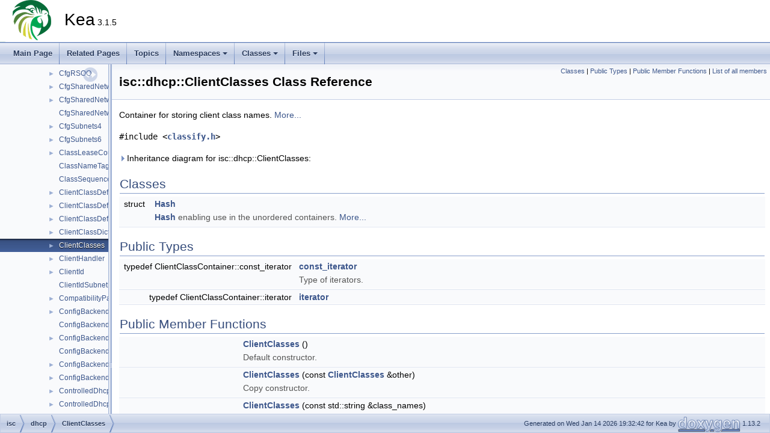

--- FILE ---
content_type: text/html; charset=utf-8
request_url: https://reports.kea.isc.org/dev_guide/dc/d1d/classisc_1_1dhcp_1_1ClientClasses.html
body_size: 67616
content:
<!DOCTYPE html PUBLIC "-//W3C//DTD XHTML 1.0 Transitional//EN" "https://www.w3.org/TR/xhtml1/DTD/xhtml1-transitional.dtd">
<html xmlns="http://www.w3.org/1999/xhtml" lang="en-US">
<head>
<meta http-equiv="Content-Type" content="text/xhtml;charset=UTF-8"/>
<meta http-equiv="X-UA-Compatible" content="IE=11"/>
<meta name="generator" content="Doxygen 1.13.2"/>
<meta name="viewport" content="width=device-width, initial-scale=1"/>
<title>Kea: isc::dhcp::ClientClasses Class Reference</title>
<link href="../../tabs.css" rel="stylesheet" type="text/css"/>
<script type="text/javascript" src="../../jquery.js"></script>
<script type="text/javascript" src="../../dynsections.js"></script>
<script type="text/javascript" src="../../clipboard.js"></script>
<link href="../../navtree.css" rel="stylesheet" type="text/css"/>
<script type="text/javascript" src="../../navtreedata.js"></script>
<script type="text/javascript" src="../../navtree.js"></script>
<script type="text/javascript" src="../../resize.js"></script>
<script type="text/javascript" src="../../cookie.js"></script>
<link href="../../doxygen.css" rel="stylesheet" type="text/css" />
</head>
<body>
<div id="top"><!-- do not remove this div, it is closed by doxygen! -->
<div id="titlearea">
<table cellspacing="0" cellpadding="0">
 <tbody>
 <tr id="projectrow">
  <td id="projectlogo"><img alt="Logo" src="../../kea-logo-100x70.png"/></td>
  <td id="projectalign">
   <div id="projectname">Kea<span id="projectnumber">&#160;3.1.5</span>
   </div>
  </td>
 </tr>
 </tbody>
</table>
</div>
<!-- end header part -->
<!-- Generated by Doxygen 1.13.2 -->
<script type="text/javascript">
/* @license magnet:?xt=urn:btih:d3d9a9a6595521f9666a5e94cc830dab83b65699&amp;dn=expat.txt MIT */
$(function() { codefold.init(1); });
/* @license-end */
</script>
<script type="text/javascript" src="../../menudata.js"></script>
<script type="text/javascript" src="../../menu.js"></script>
<script type="text/javascript">
/* @license magnet:?xt=urn:btih:d3d9a9a6595521f9666a5e94cc830dab83b65699&amp;dn=expat.txt MIT */
$(function() {
  initMenu('../../',false,false,'search.php','Search',true);
});
/* @license-end */
</script>
<div id="main-nav"></div>
</div><!-- top -->
<div id="side-nav" class="ui-resizable side-nav-resizable">
  <div id="nav-tree">
    <div id="nav-tree-contents">
      <div id="nav-sync" class="sync"></div>
    </div>
  </div>
  <div id="splitbar" style="-moz-user-select:none;" 
       class="ui-resizable-handle">
  </div>
</div>
<script type="text/javascript">
/* @license magnet:?xt=urn:btih:d3d9a9a6595521f9666a5e94cc830dab83b65699&amp;dn=expat.txt MIT */
$(function(){initNavTree('dc/d1d/classisc_1_1dhcp_1_1ClientClasses.html','../../'); initResizable(true); });
/* @license-end */
</script>
<div id="doc-content">
<div class="header">
  <div class="summary">
<a href="#nested-classes">Classes</a> &#124;
<a href="#pub-types">Public Types</a> &#124;
<a href="#pub-methods">Public Member Functions</a> &#124;
<a href="../../d4/dcf/classisc_1_1dhcp_1_1ClientClasses-members.html">List of all members</a>  </div>
  <div class="headertitle"><div class="title">isc::dhcp::ClientClasses Class Reference</div></div>
</div><!--header-->
<div class="contents">

<p>Container for storing client class names.  
 <a href="#details">More...</a></p>

<p><code>#include &lt;<a class="el" href="../../d2/d8c/classify_8h_source.html">classify.h</a>&gt;</code></p>
<div id="dynsection-0" onclick="return dynsection.toggleVisibility(this)" class="dynheader closed" style="cursor:pointer;">
  <img id="dynsection-0-trigger" src="../../closed.png" alt="+"/> Inheritance diagram for isc::dhcp::ClientClasses:</div>
<div id="dynsection-0-summary" class="dynsummary" style="display:block;">
</div>
<div id="dynsection-0-content" class="dyncontent" style="display:none;">
<div class="center"><iframe scrolling="no" frameborder="0" src="../../dd/d64/classisc_1_1dhcp_1_1ClientClasses__inherit__graph.svg" width="186" height="115"><p><b>This browser is not able to show SVG: try Firefox, Chrome, Safari, or Opera instead.</b></p></iframe></div>
<center><span class="legend">[<a target="top" href="../../graph_legend.html">legend</a>]</span></center></div>
<table class="memberdecls">
<tr class="heading"><td colspan="2"><h2 class="groupheader"><a id="nested-classes" name="nested-classes"></a>
Classes</h2></td></tr>
<tr class="memitem:"><td class="memItemLeft" align="right" valign="top">struct &#160;</td><td class="memItemRight" valign="bottom"><a class="el" href="../../de/d29/structisc_1_1dhcp_1_1ClientClasses_1_1Hash.html">Hash</a></td></tr>
<tr class="memdesc:"><td class="mdescLeft">&#160;</td><td class="mdescRight"><a class="el" href="../../de/d29/structisc_1_1dhcp_1_1ClientClasses_1_1Hash.html" title="Hash enabling use in the unordered containers.">Hash</a> enabling use in the unordered containers.  <a href="../../de/d29/structisc_1_1dhcp_1_1ClientClasses_1_1Hash.html#details">More...</a><br /></td></tr>
<tr class="separator:"><td class="memSeparator" colspan="2">&#160;</td></tr>
</table><table class="memberdecls">
<tr class="heading"><td colspan="2"><h2 class="groupheader"><a id="pub-types" name="pub-types"></a>
Public Types</h2></td></tr>
<tr class="memitem:a1c0df4ce8dc35b5e3c90a4e480f565cf" id="r_a1c0df4ce8dc35b5e3c90a4e480f565cf"><td class="memItemLeft" align="right" valign="top">typedef ClientClassContainer::const_iterator&#160;</td><td class="memItemRight" valign="bottom"><a class="el" href="#a1c0df4ce8dc35b5e3c90a4e480f565cf">const_iterator</a></td></tr>
<tr class="memdesc:a1c0df4ce8dc35b5e3c90a4e480f565cf"><td class="mdescLeft">&#160;</td><td class="mdescRight">Type of iterators.  <br /></td></tr>
<tr class="separator:a1c0df4ce8dc35b5e3c90a4e480f565cf"><td class="memSeparator" colspan="2">&#160;</td></tr>
<tr class="memitem:a18b9205d77bbd5eb68bb079679810085" id="r_a18b9205d77bbd5eb68bb079679810085"><td class="memItemLeft" align="right" valign="top">typedef ClientClassContainer::iterator&#160;</td><td class="memItemRight" valign="bottom"><a class="el" href="#a18b9205d77bbd5eb68bb079679810085">iterator</a></td></tr>
<tr class="separator:a18b9205d77bbd5eb68bb079679810085"><td class="memSeparator" colspan="2">&#160;</td></tr>
</table><table class="memberdecls">
<tr class="heading"><td colspan="2"><h2 class="groupheader"><a id="pub-methods" name="pub-methods"></a>
Public Member Functions</h2></td></tr>
<tr class="memitem:aba9f6a0f31be4f5405ba98c6df5e9fdb" id="r_aba9f6a0f31be4f5405ba98c6df5e9fdb"><td class="memItemLeft" align="right" valign="top">&#160;</td><td class="memItemRight" valign="bottom"><a class="el" href="#aba9f6a0f31be4f5405ba98c6df5e9fdb">ClientClasses</a> ()</td></tr>
<tr class="memdesc:aba9f6a0f31be4f5405ba98c6df5e9fdb"><td class="mdescLeft">&#160;</td><td class="mdescRight">Default constructor.  <br /></td></tr>
<tr class="separator:aba9f6a0f31be4f5405ba98c6df5e9fdb"><td class="memSeparator" colspan="2">&#160;</td></tr>
<tr class="memitem:af4817e3ada1810bdf5fad563c5f957c7" id="r_af4817e3ada1810bdf5fad563c5f957c7"><td class="memItemLeft" align="right" valign="top">&#160;</td><td class="memItemRight" valign="bottom"><a class="el" href="#af4817e3ada1810bdf5fad563c5f957c7">ClientClasses</a> (const <a class="el" href="../../dc/d1d/classisc_1_1dhcp_1_1ClientClasses.html">ClientClasses</a> &amp;other)</td></tr>
<tr class="memdesc:af4817e3ada1810bdf5fad563c5f957c7"><td class="mdescLeft">&#160;</td><td class="mdescRight">Copy constructor.  <br /></td></tr>
<tr class="separator:af4817e3ada1810bdf5fad563c5f957c7"><td class="memSeparator" colspan="2">&#160;</td></tr>
<tr class="memitem:a64ef80ab023d4d94d993e66eb8ab6a41" id="r_a64ef80ab023d4d94d993e66eb8ab6a41"><td class="memItemLeft" align="right" valign="top">&#160;</td><td class="memItemRight" valign="bottom"><a class="el" href="#a64ef80ab023d4d94d993e66eb8ab6a41">ClientClasses</a> (const std::string &amp;class_names)</td></tr>
<tr class="memdesc:a64ef80ab023d4d94d993e66eb8ab6a41"><td class="mdescLeft">&#160;</td><td class="mdescRight">Constructor from comma separated values.  <br /></td></tr>
<tr class="separator:a64ef80ab023d4d94d993e66eb8ab6a41"><td class="memSeparator" colspan="2">&#160;</td></tr>
<tr class="memitem:a64ad2612c09b39b21d03428be3cd9090" id="r_a64ad2612c09b39b21d03428be3cd9090"><td class="memItemLeft" align="right" valign="top">virtual&#160;</td><td class="memItemRight" valign="bottom"><a class="el" href="#a64ad2612c09b39b21d03428be3cd9090">~ClientClasses</a> ()</td></tr>
<tr class="memdesc:a64ad2612c09b39b21d03428be3cd9090"><td class="mdescLeft">&#160;</td><td class="mdescRight">Destructor.  <br /></td></tr>
<tr class="separator:a64ad2612c09b39b21d03428be3cd9090"><td class="memSeparator" colspan="2">&#160;</td></tr>
<tr class="memitem:a100ec2ae4107720341138add02c32e71" id="r_a100ec2ae4107720341138add02c32e71"><td class="memItemLeft" align="right" valign="top">void&#160;</td><td class="memItemRight" valign="bottom"><a class="el" href="#a100ec2ae4107720341138add02c32e71">clear</a> ()</td></tr>
<tr class="memdesc:a100ec2ae4107720341138add02c32e71"><td class="mdescLeft">&#160;</td><td class="mdescRight">Clears containers.  <br /></td></tr>
<tr class="separator:a100ec2ae4107720341138add02c32e71"><td class="memSeparator" colspan="2">&#160;</td></tr>
<tr class="memitem:a3b67c5bd219c35d29683355ecc4008b0" id="r_a3b67c5bd219c35d29683355ecc4008b0"><td class="memItemLeft" align="right" valign="top">bool&#160;</td><td class="memItemRight" valign="bottom"><a class="el" href="#a3b67c5bd219c35d29683355ecc4008b0">contains</a> (const <a class="el" href="../../d5/d8c/namespaceisc_1_1dhcp.html#a09b47054f2acf750a8be020d40c9fc8b">ClientClass</a> &amp;x) const</td></tr>
<tr class="memdesc:a3b67c5bd219c35d29683355ecc4008b0"><td class="mdescLeft">&#160;</td><td class="mdescRight">returns if class x belongs to the defined classes  <br /></td></tr>
<tr class="separator:a3b67c5bd219c35d29683355ecc4008b0"><td class="memSeparator" colspan="2">&#160;</td></tr>
<tr class="memitem:a81faa3cff024a34cd4fb34bf0d9d3a1a" id="r_a81faa3cff024a34cd4fb34bf0d9d3a1a"><td class="memItemLeft" align="right" valign="top">bool&#160;</td><td class="memItemRight" valign="bottom"><a class="el" href="#a81faa3cff024a34cd4fb34bf0d9d3a1a">empty</a> () const</td></tr>
<tr class="memdesc:a81faa3cff024a34cd4fb34bf0d9d3a1a"><td class="mdescLeft">&#160;</td><td class="mdescRight">Check if classes is empty.  <br /></td></tr>
<tr class="separator:a81faa3cff024a34cd4fb34bf0d9d3a1a"><td class="memSeparator" colspan="2">&#160;</td></tr>
<tr class="memitem:a094cbea51ba7165ab01db3396336da69" id="r_a094cbea51ba7165ab01db3396336da69"><td class="memItemLeft" align="right" valign="top">bool&#160;</td><td class="memItemRight" valign="bottom"><a class="el" href="#a094cbea51ba7165ab01db3396336da69">equals</a> (const <a class="el" href="../../dc/d1d/classisc_1_1dhcp_1_1ClientClasses.html">ClientClasses</a> &amp;other) const</td></tr>
<tr class="memdesc:a094cbea51ba7165ab01db3396336da69"><td class="mdescLeft">&#160;</td><td class="mdescRight">Compares two <a class="el" href="../../dc/d1d/classisc_1_1dhcp_1_1ClientClasses.html" title="Container for storing client class names.">ClientClasses</a> container for equality.  <br /></td></tr>
<tr class="separator:a094cbea51ba7165ab01db3396336da69"><td class="memSeparator" colspan="2">&#160;</td></tr>
<tr class="memitem:a87a0606bdc2b83f02285a576c977dac4" id="r_a87a0606bdc2b83f02285a576c977dac4"><td class="memItemLeft" align="right" valign="top">void&#160;</td><td class="memItemRight" valign="bottom"><a class="el" href="#a87a0606bdc2b83f02285a576c977dac4">erase</a> (const <a class="el" href="../../d5/d8c/namespaceisc_1_1dhcp.html#a09b47054f2acf750a8be020d40c9fc8b">ClientClass</a> &amp;class_name)</td></tr>
<tr class="memdesc:a87a0606bdc2b83f02285a576c977dac4"><td class="mdescLeft">&#160;</td><td class="mdescRight">Erase element by name.  <br /></td></tr>
<tr class="separator:a87a0606bdc2b83f02285a576c977dac4"><td class="memSeparator" colspan="2">&#160;</td></tr>
<tr class="memitem:ab04dfb93ec6f2363d234d3568086225e" id="r_ab04dfb93ec6f2363d234d3568086225e"><td class="memItemLeft" align="right" valign="top">void&#160;</td><td class="memItemRight" valign="bottom"><a class="el" href="#ab04dfb93ec6f2363d234d3568086225e">fromElement</a> (<a class="el" href="../../d2/dc9/namespaceisc_1_1data.html#aa53df48e3be34af6ce625ae7ed9f7c71">isc::data::ConstElementPtr</a> list)</td></tr>
<tr class="memdesc:ab04dfb93ec6f2363d234d3568086225e"><td class="mdescLeft">&#160;</td><td class="mdescRight">Sets contents from a <a class="el" href="../../dc/d75/classisc_1_1data_1_1ListElement.html">ListElement</a>.  <br /></td></tr>
<tr class="separator:ab04dfb93ec6f2363d234d3568086225e"><td class="memSeparator" colspan="2">&#160;</td></tr>
<tr class="memitem:a3bacc5437483bca5688ee3e311b09eca" id="r_a3bacc5437483bca5688ee3e311b09eca"><td class="memItemLeft" align="right" valign="top">void&#160;</td><td class="memItemRight" valign="bottom"><a class="el" href="#a3bacc5437483bca5688ee3e311b09eca">insert</a> (const <a class="el" href="../../d5/d8c/namespaceisc_1_1dhcp.html#a09b47054f2acf750a8be020d40c9fc8b">ClientClass</a> &amp;class_name)</td></tr>
<tr class="memdesc:a3bacc5437483bca5688ee3e311b09eca"><td class="mdescLeft">&#160;</td><td class="mdescRight">Insert an element.  <br /></td></tr>
<tr class="separator:a3bacc5437483bca5688ee3e311b09eca"><td class="memSeparator" colspan="2">&#160;</td></tr>
<tr class="memitem:ab71bef6cce3a2a1f09d1c0d8475c3f58" id="r_ab71bef6cce3a2a1f09d1c0d8475c3f58"><td class="memItemLeft" align="right" valign="top">bool&#160;</td><td class="memItemRight" valign="bottom"><a class="el" href="#ab71bef6cce3a2a1f09d1c0d8475c3f58">intersects</a> (const <a class="el" href="../../dc/d1d/classisc_1_1dhcp_1_1ClientClasses.html">ClientClasses</a> &amp;cclasses) const</td></tr>
<tr class="memdesc:ab71bef6cce3a2a1f09d1c0d8475c3f58"><td class="mdescLeft">&#160;</td><td class="mdescRight">returns whether this container has at least one class in common with a given container.  <br /></td></tr>
<tr class="separator:ab71bef6cce3a2a1f09d1c0d8475c3f58"><td class="memSeparator" colspan="2">&#160;</td></tr>
<tr class="memitem:ae68d627b8d8603c38097ef8ed1ccbfb9" id="r_ae68d627b8d8603c38097ef8ed1ccbfb9"><td class="memItemLeft" align="right" valign="top">bool&#160;</td><td class="memItemRight" valign="bottom"><a class="el" href="#ae68d627b8d8603c38097ef8ed1ccbfb9">operator!=</a> (const <a class="el" href="../../dc/d1d/classisc_1_1dhcp_1_1ClientClasses.html">ClientClasses</a> &amp;other) const</td></tr>
<tr class="memdesc:ae68d627b8d8603c38097ef8ed1ccbfb9"><td class="mdescLeft">&#160;</td><td class="mdescRight">Compares two <a class="el" href="../../dc/d1d/classisc_1_1dhcp_1_1ClientClasses.html" title="Container for storing client class names.">ClientClasses</a> container for inequality.  <br /></td></tr>
<tr class="separator:ae68d627b8d8603c38097ef8ed1ccbfb9"><td class="memSeparator" colspan="2">&#160;</td></tr>
<tr class="memitem:a8f94c5e0fd2ebf08fe95f9e02d515068" id="r_a8f94c5e0fd2ebf08fe95f9e02d515068"><td class="memItemLeft" align="right" valign="top"><a class="el" href="../../dc/d1d/classisc_1_1dhcp_1_1ClientClasses.html">ClientClasses</a> &amp;&#160;</td><td class="memItemRight" valign="bottom"><a class="el" href="#a8f94c5e0fd2ebf08fe95f9e02d515068">operator=</a> (const <a class="el" href="../../dc/d1d/classisc_1_1dhcp_1_1ClientClasses.html">ClientClasses</a> &amp;other)</td></tr>
<tr class="memdesc:a8f94c5e0fd2ebf08fe95f9e02d515068"><td class="mdescLeft">&#160;</td><td class="mdescRight">Assigns the contents of on container to another.  <br /></td></tr>
<tr class="separator:a8f94c5e0fd2ebf08fe95f9e02d515068"><td class="memSeparator" colspan="2">&#160;</td></tr>
<tr class="memitem:a933a9cf6277902fa2fb1b84aeef28ff4" id="r_a933a9cf6277902fa2fb1b84aeef28ff4"><td class="memItemLeft" align="right" valign="top">bool&#160;</td><td class="memItemRight" valign="bottom"><a class="el" href="#a933a9cf6277902fa2fb1b84aeef28ff4">operator==</a> (const <a class="el" href="../../dc/d1d/classisc_1_1dhcp_1_1ClientClasses.html">ClientClasses</a> &amp;other) const</td></tr>
<tr class="memdesc:a933a9cf6277902fa2fb1b84aeef28ff4"><td class="mdescLeft">&#160;</td><td class="mdescRight">Compares two <a class="el" href="../../dc/d1d/classisc_1_1dhcp_1_1ClientClasses.html" title="Container for storing client class names.">ClientClasses</a> containers for equality.  <br /></td></tr>
<tr class="separator:a933a9cf6277902fa2fb1b84aeef28ff4"><td class="memSeparator" colspan="2">&#160;</td></tr>
<tr class="memitem:afff8a987dfe04d73333793c65729ae7e" id="r_afff8a987dfe04d73333793c65729ae7e"><td class="memItemLeft" align="right" valign="top">size_t&#160;</td><td class="memItemRight" valign="bottom"><a class="el" href="#afff8a987dfe04d73333793c65729ae7e">size</a> () const</td></tr>
<tr class="memdesc:afff8a987dfe04d73333793c65729ae7e"><td class="mdescLeft">&#160;</td><td class="mdescRight">Returns the number of classes.  <br /></td></tr>
<tr class="separator:afff8a987dfe04d73333793c65729ae7e"><td class="memSeparator" colspan="2">&#160;</td></tr>
<tr class="memitem:aa95bd3e141436579053d66618a62db20" id="r_aa95bd3e141436579053d66618a62db20"><td class="memItemLeft" align="right" valign="top">virtual <a class="el" href="../../d2/dc9/namespaceisc_1_1data.html#ae81925d536b41a67c9a4783812d3b0ec">isc::data::ElementPtr</a>&#160;</td><td class="memItemRight" valign="bottom"><a class="el" href="#aa95bd3e141436579053d66618a62db20">toElement</a> () const</td></tr>
<tr class="memdesc:aa95bd3e141436579053d66618a62db20"><td class="mdescLeft">&#160;</td><td class="mdescRight">Returns all class names as an <a class="el" href="../../d2/dc9/namespaceisc_1_1data.html#ae81925d536b41a67c9a4783812d3b0ec">ElementPtr</a> of type <a class="el" href="../../dc/d75/classisc_1_1data_1_1ListElement.html">ListElement</a>.  <br /></td></tr>
<tr class="separator:aa95bd3e141436579053d66618a62db20"><td class="memSeparator" colspan="2">&#160;</td></tr>
<tr class="memitem:ad005340f1570de06f969834d8d5bdd31" id="r_ad005340f1570de06f969834d8d5bdd31"><td class="memItemLeft" align="right" valign="top">std::string&#160;</td><td class="memItemRight" valign="bottom"><a class="el" href="#ad005340f1570de06f969834d8d5bdd31">toText</a> (const std::string &amp;separator=&quot;, &quot;) const</td></tr>
<tr class="memdesc:ad005340f1570de06f969834d8d5bdd31"><td class="mdescLeft">&#160;</td><td class="mdescRight">Returns all class names as text.  <br /></td></tr>
<tr class="separator:ad005340f1570de06f969834d8d5bdd31"><td class="memSeparator" colspan="2">&#160;</td></tr>
<tr><td colspan="2"><div class="groupHeader"></div></td></tr>
<tr class="memitem:ad00fce0f43fb64691808cd65fc8ca7b2" id="r_ad00fce0f43fb64691808cd65fc8ca7b2"><td class="memItemLeft" align="right" valign="top"><a class="el" href="#a1c0df4ce8dc35b5e3c90a4e480f565cf">const_iterator</a>&#160;</td><td class="memItemRight" valign="bottom"><a class="el" href="#ad00fce0f43fb64691808cd65fc8ca7b2">cbegin</a> () const</td></tr>
<tr class="memdesc:ad00fce0f43fb64691808cd65fc8ca7b2"><td class="mdescLeft">&#160;</td><td class="mdescRight">Iterators to the first element.  <br /></td></tr>
<tr class="separator:ad00fce0f43fb64691808cd65fc8ca7b2"><td class="memSeparator" colspan="2">&#160;</td></tr>
<tr class="memitem:a43eaa958a39c1d84fc647f3c72256b2b" id="r_a43eaa958a39c1d84fc647f3c72256b2b"><td class="memItemLeft" align="right" valign="top"><a class="el" href="#a1c0df4ce8dc35b5e3c90a4e480f565cf">const_iterator</a>&#160;</td><td class="memItemRight" valign="bottom"><a class="el" href="#a43eaa958a39c1d84fc647f3c72256b2b">begin</a> () const</td></tr>
<tr class="separator:a43eaa958a39c1d84fc647f3c72256b2b"><td class="memSeparator" colspan="2">&#160;</td></tr>
<tr class="memitem:a51b453a906c80620bb176122f1c24f2c" id="r_a51b453a906c80620bb176122f1c24f2c"><td class="memItemLeft" align="right" valign="top"><a class="el" href="#a18b9205d77bbd5eb68bb079679810085">iterator</a>&#160;</td><td class="memItemRight" valign="bottom"><a class="el" href="#a51b453a906c80620bb176122f1c24f2c">begin</a> ()</td></tr>
<tr class="separator:a51b453a906c80620bb176122f1c24f2c"><td class="memSeparator" colspan="2">&#160;</td></tr>
<tr><td colspan="2"><div class="groupHeader"></div></td></tr>
<tr class="memitem:afda0027ac74a0b96942be05c7ebd609a" id="r_afda0027ac74a0b96942be05c7ebd609a"><td class="memItemLeft" align="right" valign="top"><a class="el" href="#a1c0df4ce8dc35b5e3c90a4e480f565cf">const_iterator</a>&#160;</td><td class="memItemRight" valign="bottom"><a class="el" href="#afda0027ac74a0b96942be05c7ebd609a">cend</a> () const</td></tr>
<tr class="memdesc:afda0027ac74a0b96942be05c7ebd609a"><td class="mdescLeft">&#160;</td><td class="mdescRight">Iterators to the past the end element.  <br /></td></tr>
<tr class="separator:afda0027ac74a0b96942be05c7ebd609a"><td class="memSeparator" colspan="2">&#160;</td></tr>
<tr class="memitem:abe2ed93723abc0db287b695ab66c78c7" id="r_abe2ed93723abc0db287b695ab66c78c7"><td class="memItemLeft" align="right" valign="top"><a class="el" href="#a1c0df4ce8dc35b5e3c90a4e480f565cf">const_iterator</a>&#160;</td><td class="memItemRight" valign="bottom"><a class="el" href="#abe2ed93723abc0db287b695ab66c78c7">end</a> () const</td></tr>
<tr class="separator:abe2ed93723abc0db287b695ab66c78c7"><td class="memSeparator" colspan="2">&#160;</td></tr>
<tr class="memitem:a997b7d965f443ac9c67e9fee8e5571e1" id="r_a997b7d965f443ac9c67e9fee8e5571e1"><td class="memItemLeft" align="right" valign="top"><a class="el" href="#a18b9205d77bbd5eb68bb079679810085">iterator</a>&#160;</td><td class="memItemRight" valign="bottom"><a class="el" href="#a997b7d965f443ac9c67e9fee8e5571e1">end</a> ()</td></tr>
<tr class="separator:a997b7d965f443ac9c67e9fee8e5571e1"><td class="memSeparator" colspan="2">&#160;</td></tr>
<tr class="inherit_header pub_methods_structisc_1_1data_1_1CfgToElement"><td colspan="2" onclick="javascript:dynsection.toggleInherit('pub_methods_structisc_1_1data_1_1CfgToElement')"><img src="../../closed.png" alt="-"/>&#160;Public Member Functions inherited from <a class="el" href="../../da/d9e/structisc_1_1data_1_1CfgToElement.html">isc::data::CfgToElement</a></td></tr>
<tr class="memitem:a902fcb246c0ccc09b421de91e63d7ab4 inherit pub_methods_structisc_1_1data_1_1CfgToElement" id="r_a902fcb246c0ccc09b421de91e63d7ab4"><td class="memItemLeft" align="right" valign="top">virtual&#160;</td><td class="memItemRight" valign="bottom"><a class="el" href="../../da/d9e/structisc_1_1data_1_1CfgToElement.html#a902fcb246c0ccc09b421de91e63d7ab4">~CfgToElement</a> ()</td></tr>
<tr class="memdesc:a902fcb246c0ccc09b421de91e63d7ab4 inherit pub_methods_structisc_1_1data_1_1CfgToElement"><td class="mdescLeft">&#160;</td><td class="mdescRight">Destructor.  <br /></td></tr>
<tr class="separator:a902fcb246c0ccc09b421de91e63d7ab4 inherit pub_methods_structisc_1_1data_1_1CfgToElement"><td class="memSeparator" colspan="2">&#160;</td></tr>
</table>
<a name="details" id="details"></a><h2 class="groupheader">Detailed Description</h2>
<div class="textblock"><p>Container for storing client class names. </p>
<p>Both a list to iterate on it in insert order and unordered set of names for existence. </p>

<p class="definition">Definition at line <a class="el" href="../../d2/d8c/classify_8h_source.html#l00110">110</a> of file <a class="el" href="../../d2/d8c/classify_8h_source.html">classify.h</a>.</p>
</div><h2 class="groupheader">Member Typedef Documentation</h2>
<a id="a1c0df4ce8dc35b5e3c90a4e480f565cf" name="a1c0df4ce8dc35b5e3c90a4e480f565cf"></a>
<h2 class="memtitle"><span class="permalink"><a href="#a1c0df4ce8dc35b5e3c90a4e480f565cf">&#9670;&#160;</a></span>const_iterator</h2>

<div class="memitem">
<div class="memproto">
      <table class="memname">
        <tr>
          <td class="memname">typedef ClientClassContainer::const_iterator <a class="el" href="#a1c0df4ce8dc35b5e3c90a4e480f565cf">isc::dhcp::ClientClasses::const_iterator</a></td>
        </tr>
      </table>
</div><div class="memdoc">

<p>Type of iterators. </p>

<p class="definition">Definition at line <a class="el" href="../../d2/d8c/classify_8h_source.html#l00114">114</a> of file <a class="el" href="../../d2/d8c/classify_8h_source.html">classify.h</a>.</p>

</div>
</div>
<a id="a18b9205d77bbd5eb68bb079679810085" name="a18b9205d77bbd5eb68bb079679810085"></a>
<h2 class="memtitle"><span class="permalink"><a href="#a18b9205d77bbd5eb68bb079679810085">&#9670;&#160;</a></span>iterator</h2>

<div class="memitem">
<div class="memproto">
      <table class="memname">
        <tr>
          <td class="memname">typedef ClientClassContainer::iterator <a class="el" href="#a18b9205d77bbd5eb68bb079679810085">isc::dhcp::ClientClasses::iterator</a></td>
        </tr>
      </table>
</div><div class="memdoc">

<p class="definition">Definition at line <a class="el" href="../../d2/d8c/classify_8h_source.html#l00115">115</a> of file <a class="el" href="../../d2/d8c/classify_8h_source.html">classify.h</a>.</p>

</div>
</div>
<h2 class="groupheader">Constructor &amp; Destructor Documentation</h2>
<a id="aba9f6a0f31be4f5405ba98c6df5e9fdb" name="aba9f6a0f31be4f5405ba98c6df5e9fdb"></a>
<h2 class="memtitle"><span class="permalink"><a href="#aba9f6a0f31be4f5405ba98c6df5e9fdb">&#9670;&#160;</a></span>ClientClasses() <span class="overload">[1/3]</span></h2>

<div class="memitem">
<div class="memproto">
<table class="mlabels">
  <tr>
  <td class="mlabels-left">
      <table class="memname">
        <tr>
          <td class="memname">isc::dhcp::ClientClasses::ClientClasses </td>
          <td>(</td>
          <td class="paramname"><span class="paramname"><em></em></span></td><td>)</td>
          <td></td>
        </tr>
      </table>
  </td>
  <td class="mlabels-right">
<span class="mlabels"><span class="mlabel inline">inline</span></span>  </td>
  </tr>
</table>
</div><div class="memdoc">

<p>Default constructor. </p>

<p class="definition">Definition at line <a class="el" href="../../d2/d8c/classify_8h_source.html#l00118">118</a> of file <a class="el" href="../../d2/d8c/classify_8h_source.html">classify.h</a>.</p>

<p class="reference">Referenced by <a class="el" href="../../da/d4e/classify_8cc_source.html#l00039">ClientClasses()</a>, <a class="el" href="../../da/d4e/classify_8cc_source.html#l00123">equals()</a>, <a class="el" href="../../da/d4e/classify_8cc_source.html#l00061">intersects()</a>, <a class="el" href="../../d2/d8c/classify_8h_source.html#l00153">operator!=()</a>, <a class="el" href="../../da/d4e/classify_8cc_source.html#l00138">isc::dhcp::ClientClasses::Hash::operator()()</a>, <a class="el" href="../../da/d4e/classify_8cc_source.html#l00128">operator=()</a>, and <a class="el" href="../../d2/d8c/classify_8h_source.html#l00146">operator==()</a>.</p>

</div>
</div>
<a id="a64ef80ab023d4d94d993e66eb8ab6a41" name="a64ef80ab023d4d94d993e66eb8ab6a41"></a>
<h2 class="memtitle"><span class="permalink"><a href="#a64ef80ab023d4d94d993e66eb8ab6a41">&#9670;&#160;</a></span>ClientClasses() <span class="overload">[2/3]</span></h2>

<div class="memitem">
<div class="memproto">
      <table class="memname">
        <tr>
          <td class="memname">isc::dhcp::ClientClasses::ClientClasses </td>
          <td>(</td>
          <td class="paramtype">const std::string &amp;</td>          <td class="paramname"><span class="paramname"><em>class_names</em></span></td><td>)</td>
          <td></td>
        </tr>
      </table>
</div><div class="memdoc">

<p>Constructor from comma separated values. </p>
<dl class="params"><dt>Parameters</dt><dd>
  <table class="params">
    <tr><td class="paramname">class_names</td><td>A string containing a client classes separated with commas. The class names are trimmed before insertion to the set. </td></tr>
  </table>
  </dd>
</dl>

<p class="definition">Definition at line <a class="el" href="../../da/d4e/classify_8cc_source.html#l00025">25</a> of file <a class="el" href="../../da/d4e/classify_8cc_source.html">classify.cc</a>.</p>

<p class="reference">References <a class="el" href="../../d2/d8c/classify_8h_source.html#l00160">insert()</a>, and <a class="el" href="../../db/dbf/str_8cc_source.html#l00032">isc::util::str::trim()</a>.</p>
<div id="dynsection-1" onclick="return dynsection.toggleVisibility(this)" class="dynheader closed" style="cursor:pointer;">
  <img id="dynsection-1-trigger" src="../../closed.png" alt="+"/> Here is the call graph for this function:</div>
<div id="dynsection-1-summary" class="dynsummary" style="display:block;">
</div>
<div id="dynsection-1-content" class="dyncontent" style="display:none;">
<div class="center"><iframe scrolling="no" frameborder="0" src="../../dc/d1d/classisc_1_1dhcp_1_1ClientClasses_a64ef80ab023d4d94d993e66eb8ab6a41_cgraph.svg" width="408" height="107"><p><b>This browser is not able to show SVG: try Firefox, Chrome, Safari, or Opera instead.</b></p></iframe></div>
</div>

</div>
</div>
<a id="a64ad2612c09b39b21d03428be3cd9090" name="a64ad2612c09b39b21d03428be3cd9090"></a>
<h2 class="memtitle"><span class="permalink"><a href="#a64ad2612c09b39b21d03428be3cd9090">&#9670;&#160;</a></span>~ClientClasses()</h2>

<div class="memitem">
<div class="memproto">
<table class="mlabels">
  <tr>
  <td class="mlabels-left">
      <table class="memname">
        <tr>
          <td class="memname">virtual isc::dhcp::ClientClasses::~ClientClasses </td>
          <td>(</td>
          <td class="paramname"><span class="paramname"><em></em></span></td><td>)</td>
          <td></td>
        </tr>
      </table>
  </td>
  <td class="mlabels-right">
<span class="mlabels"><span class="mlabel inline">inline</span><span class="mlabel virtual">virtual</span></span>  </td>
  </tr>
</table>
</div><div class="memdoc">

<p>Destructor. </p>

<p class="definition">Definition at line <a class="el" href="../../d2/d8c/classify_8h_source.html#l00128">128</a> of file <a class="el" href="../../d2/d8c/classify_8h_source.html">classify.h</a>.</p>

</div>
</div>
<a id="af4817e3ada1810bdf5fad563c5f957c7" name="af4817e3ada1810bdf5fad563c5f957c7"></a>
<h2 class="memtitle"><span class="permalink"><a href="#af4817e3ada1810bdf5fad563c5f957c7">&#9670;&#160;</a></span>ClientClasses() <span class="overload">[3/3]</span></h2>

<div class="memitem">
<div class="memproto">
      <table class="memname">
        <tr>
          <td class="memname">isc::dhcp::ClientClasses::ClientClasses </td>
          <td>(</td>
          <td class="paramtype">const <a class="el" href="../../dc/d1d/classisc_1_1dhcp_1_1ClientClasses.html">ClientClasses</a> &amp;</td>          <td class="paramname"><span class="paramname"><em>other</em></span></td><td>)</td>
          <td></td>
        </tr>
      </table>
</div><div class="memdoc">

<p>Copy constructor. </p>
<dl class="params"><dt>Parameters</dt><dd>
  <table class="params">
    <tr><td class="paramname">other</td><td><a class="el" href="../../dc/d1d/classisc_1_1dhcp_1_1ClientClasses.html" title="Container for storing client class names.">ClientClasses</a> object to be copied. </td></tr>
  </table>
  </dd>
</dl>

<p class="definition">Definition at line <a class="el" href="../../da/d4e/classify_8cc_source.html#l00039">39</a> of file <a class="el" href="../../da/d4e/classify_8cc_source.html">classify.cc</a>.</p>

<p class="reference">References <a class="el" href="../../d2/d8c/classify_8h_source.html#l00118">ClientClasses()</a>, and <a class="el" href="../../d2/d8c/classify_8h_source.html#l00160">insert()</a>.</p>
<div id="dynsection-2" onclick="return dynsection.toggleVisibility(this)" class="dynheader closed" style="cursor:pointer;">
  <img id="dynsection-2-trigger" src="../../closed.png" alt="+"/> Here is the call graph for this function:</div>
<div id="dynsection-2-summary" class="dynsummary" style="display:block;">
</div>
<div id="dynsection-2-content" class="dyncontent" style="display:none;">
<div class="center"><iframe scrolling="no" frameborder="0" src="../../dc/d1d/classisc_1_1dhcp_1_1ClientClasses_af4817e3ada1810bdf5fad563c5f957c7_cgraph.svg" width="408" height="126"><p><b>This browser is not able to show SVG: try Firefox, Chrome, Safari, or Opera instead.</b></p></iframe></div>
</div>

</div>
</div>
<h2 class="groupheader">Member Function Documentation</h2>
<a id="a51b453a906c80620bb176122f1c24f2c" name="a51b453a906c80620bb176122f1c24f2c"></a>
<h2 class="memtitle"><span class="permalink"><a href="#a51b453a906c80620bb176122f1c24f2c">&#9670;&#160;</a></span>begin() <span class="overload">[1/2]</span></h2>

<div class="memitem">
<div class="memproto">
<table class="mlabels">
  <tr>
  <td class="mlabels-left">
      <table class="memname">
        <tr>
          <td class="memname"><a class="el" href="#a18b9205d77bbd5eb68bb079679810085">iterator</a> isc::dhcp::ClientClasses::begin </td>
          <td>(</td>
          <td class="paramname"><span class="paramname"><em></em></span></td><td>)</td>
          <td></td>
        </tr>
      </table>
  </td>
  <td class="mlabels-right">
<span class="mlabels"><span class="mlabel inline">inline</span></span>  </td>
  </tr>
</table>
</div><div class="memdoc">

<p class="definition">Definition at line <a class="el" href="../../d2/d8c/classify_8h_source.html#l00192">192</a> of file <a class="el" href="../../d2/d8c/classify_8h_source.html">classify.h</a>.</p>

</div>
</div>
<a id="a43eaa958a39c1d84fc647f3c72256b2b" name="a43eaa958a39c1d84fc647f3c72256b2b"></a>
<h2 class="memtitle"><span class="permalink"><a href="#a43eaa958a39c1d84fc647f3c72256b2b">&#9670;&#160;</a></span>begin() <span class="overload">[2/2]</span></h2>

<div class="memitem">
<div class="memproto">
<table class="mlabels">
  <tr>
  <td class="mlabels-left">
      <table class="memname">
        <tr>
          <td class="memname"><a class="el" href="#a1c0df4ce8dc35b5e3c90a4e480f565cf">const_iterator</a> isc::dhcp::ClientClasses::begin </td>
          <td>(</td>
          <td class="paramname"><span class="paramname"><em></em></span></td><td>)</td>
          <td> const</td>
        </tr>
      </table>
  </td>
  <td class="mlabels-right">
<span class="mlabels"><span class="mlabel inline">inline</span></span>  </td>
  </tr>
</table>
</div><div class="memdoc">

<p class="definition">Definition at line <a class="el" href="../../d2/d8c/classify_8h_source.html#l00188">188</a> of file <a class="el" href="../../d2/d8c/classify_8h_source.html">classify.h</a>.</p>

</div>
</div>
<a id="ad00fce0f43fb64691808cd65fc8ca7b2" name="ad00fce0f43fb64691808cd65fc8ca7b2"></a>
<h2 class="memtitle"><span class="permalink"><a href="#ad00fce0f43fb64691808cd65fc8ca7b2">&#9670;&#160;</a></span>cbegin()</h2>

<div class="memitem">
<div class="memproto">
<table class="mlabels">
  <tr>
  <td class="mlabels-left">
      <table class="memname">
        <tr>
          <td class="memname"><a class="el" href="#a1c0df4ce8dc35b5e3c90a4e480f565cf">const_iterator</a> isc::dhcp::ClientClasses::cbegin </td>
          <td>(</td>
          <td class="paramname"><span class="paramname"><em></em></span></td><td>)</td>
          <td> const</td>
        </tr>
      </table>
  </td>
  <td class="mlabels-right">
<span class="mlabels"><span class="mlabel inline">inline</span></span>  </td>
  </tr>
</table>
</div><div class="memdoc">

<p>Iterators to the first element. </p>

<p class="definition">Definition at line <a class="el" href="../../d2/d8c/classify_8h_source.html#l00184">184</a> of file <a class="el" href="../../d2/d8c/classify_8h_source.html">classify.h</a>.</p>

<p class="reference">Referenced by <a class="el" href="../../da/d4e/classify_8cc_source.html#l00123">equals()</a>.</p>

</div>
</div>
<a id="afda0027ac74a0b96942be05c7ebd609a" name="afda0027ac74a0b96942be05c7ebd609a"></a>
<h2 class="memtitle"><span class="permalink"><a href="#afda0027ac74a0b96942be05c7ebd609a">&#9670;&#160;</a></span>cend()</h2>

<div class="memitem">
<div class="memproto">
<table class="mlabels">
  <tr>
  <td class="mlabels-left">
      <table class="memname">
        <tr>
          <td class="memname"><a class="el" href="#a1c0df4ce8dc35b5e3c90a4e480f565cf">const_iterator</a> isc::dhcp::ClientClasses::cend </td>
          <td>(</td>
          <td class="paramname"><span class="paramname"><em></em></span></td><td>)</td>
          <td> const</td>
        </tr>
      </table>
  </td>
  <td class="mlabels-right">
<span class="mlabels"><span class="mlabel inline">inline</span></span>  </td>
  </tr>
</table>
</div><div class="memdoc">

<p>Iterators to the past the end element. </p>

<p class="definition">Definition at line <a class="el" href="../../d2/d8c/classify_8h_source.html#l00199">199</a> of file <a class="el" href="../../d2/d8c/classify_8h_source.html">classify.h</a>.</p>

<p class="reference">Referenced by <a class="el" href="../../da/d4e/classify_8cc_source.html#l00123">equals()</a>.</p>

</div>
</div>
<a id="a100ec2ae4107720341138add02c32e71" name="a100ec2ae4107720341138add02c32e71"></a>
<h2 class="memtitle"><span class="permalink"><a href="#a100ec2ae4107720341138add02c32e71">&#9670;&#160;</a></span>clear()</h2>

<div class="memitem">
<div class="memproto">
<table class="mlabels">
  <tr>
  <td class="mlabels-left">
      <table class="memname">
        <tr>
          <td class="memname">void isc::dhcp::ClientClasses::clear </td>
          <td>(</td>
          <td class="paramname"><span class="paramname"><em></em></span></td><td>)</td>
          <td></td>
        </tr>
      </table>
  </td>
  <td class="mlabels-right">
<span class="mlabels"><span class="mlabel inline">inline</span></span>  </td>
  </tr>
</table>
</div><div class="memdoc">

<p>Clears containers. </p>

<p class="definition">Definition at line <a class="el" href="../../d2/d8c/classify_8h_source.html#l00227">227</a> of file <a class="el" href="../../d2/d8c/classify_8h_source.html">classify.h</a>.</p>

<p class="reference">Referenced by <a class="el" href="../../da/d4e/classify_8cc_source.html#l00104">fromElement()</a>, and <a class="el" href="../../da/d4e/classify_8cc_source.html#l00128">operator=()</a>.</p>

</div>
</div>
<a id="a3b67c5bd219c35d29683355ecc4008b0" name="a3b67c5bd219c35d29683355ecc4008b0"></a>
<h2 class="memtitle"><span class="permalink"><a href="#a3b67c5bd219c35d29683355ecc4008b0">&#9670;&#160;</a></span>contains()</h2>

<div class="memitem">
<div class="memproto">
      <table class="memname">
        <tr>
          <td class="memname">bool isc::dhcp::ClientClasses::contains </td>
          <td>(</td>
          <td class="paramtype">const <a class="el" href="../../d5/d8c/namespaceisc_1_1dhcp.html#a09b47054f2acf750a8be020d40c9fc8b">ClientClass</a> &amp;</td>          <td class="paramname"><span class="paramname"><em>x</em></span></td><td>)</td>
          <td> const</td>
        </tr>
      </table>
</div><div class="memdoc">

<p>returns if class x belongs to the defined classes </p>
<dl class="params"><dt>Parameters</dt><dd>
  <table class="params">
    <tr><td class="paramname">x</td><td>client class to be checked </td></tr>
  </table>
  </dd>
</dl>
<dl class="section return"><dt>Returns</dt><dd>true if x belongs to the classes </dd></dl>

<p class="definition">Definition at line <a class="el" href="../../da/d4e/classify_8cc_source.html#l00055">55</a> of file <a class="el" href="../../da/d4e/classify_8cc_source.html">classify.cc</a>.</p>

<p class="reference">Referenced by <a class="el" href="../../da/d4e/classify_8cc_source.html#l00061">intersects()</a>.</p>

</div>
</div>
<a id="a81faa3cff024a34cd4fb34bf0d9d3a1a" name="a81faa3cff024a34cd4fb34bf0d9d3a1a"></a>
<h2 class="memtitle"><span class="permalink"><a href="#a81faa3cff024a34cd4fb34bf0d9d3a1a">&#9670;&#160;</a></span>empty()</h2>

<div class="memitem">
<div class="memproto">
<table class="mlabels">
  <tr>
  <td class="mlabels-left">
      <table class="memname">
        <tr>
          <td class="memname">bool isc::dhcp::ClientClasses::empty </td>
          <td>(</td>
          <td class="paramname"><span class="paramname"><em></em></span></td><td>)</td>
          <td> const</td>
        </tr>
      </table>
  </td>
  <td class="mlabels-right">
<span class="mlabels"><span class="mlabel inline">inline</span></span>  </td>
  </tr>
</table>
</div><div class="memdoc">

<p>Check if classes is empty. </p>

<p class="definition">Definition at line <a class="el" href="../../d2/d8c/classify_8h_source.html#l00170">170</a> of file <a class="el" href="../../d2/d8c/classify_8h_source.html">classify.h</a>.</p>

<p class="reference">Referenced by <a class="el" href="../../da/db1/alloc__engine_8cc_source.html#l01949">isc::dhcp::AllocEngine::getLifetimes6()</a>, <a class="el" href="../../da/db1/alloc__engine_8cc_source.html#l02011">isc::dhcp::AllocEngine::getMinLifetimes6()</a>, <a class="el" href="../../da/db1/alloc__engine_8cc_source.html#l04498">isc::dhcp::AllocEngine::getMinValidLft()</a>, <a class="el" href="../../da/db1/alloc__engine_8cc_source.html#l04412">isc::dhcp::AllocEngine::getOfferLft()</a>, <a class="el" href="../../da/db1/alloc__engine_8cc_source.html#l04447">isc::dhcp::AllocEngine::getValidLft()</a>, and <a class="el" href="../../db/d31/dhcp4__srv_8cc_source.html#l03825">isc::dhcp::Dhcpv4Srv::setFixedFields()</a>.</p>

</div>
</div>
<a id="a997b7d965f443ac9c67e9fee8e5571e1" name="a997b7d965f443ac9c67e9fee8e5571e1"></a>
<h2 class="memtitle"><span class="permalink"><a href="#a997b7d965f443ac9c67e9fee8e5571e1">&#9670;&#160;</a></span>end() <span class="overload">[1/2]</span></h2>

<div class="memitem">
<div class="memproto">
<table class="mlabels">
  <tr>
  <td class="mlabels-left">
      <table class="memname">
        <tr>
          <td class="memname"><a class="el" href="#a18b9205d77bbd5eb68bb079679810085">iterator</a> isc::dhcp::ClientClasses::end </td>
          <td>(</td>
          <td class="paramname"><span class="paramname"><em></em></span></td><td>)</td>
          <td></td>
        </tr>
      </table>
  </td>
  <td class="mlabels-right">
<span class="mlabels"><span class="mlabel inline">inline</span></span>  </td>
  </tr>
</table>
</div><div class="memdoc">

<p class="definition">Definition at line <a class="el" href="../../d2/d8c/classify_8h_source.html#l00207">207</a> of file <a class="el" href="../../d2/d8c/classify_8h_source.html">classify.h</a>.</p>

</div>
</div>
<a id="abe2ed93723abc0db287b695ab66c78c7" name="abe2ed93723abc0db287b695ab66c78c7"></a>
<h2 class="memtitle"><span class="permalink"><a href="#abe2ed93723abc0db287b695ab66c78c7">&#9670;&#160;</a></span>end() <span class="overload">[2/2]</span></h2>

<div class="memitem">
<div class="memproto">
<table class="mlabels">
  <tr>
  <td class="mlabels-left">
      <table class="memname">
        <tr>
          <td class="memname"><a class="el" href="#a1c0df4ce8dc35b5e3c90a4e480f565cf">const_iterator</a> isc::dhcp::ClientClasses::end </td>
          <td>(</td>
          <td class="paramname"><span class="paramname"><em></em></span></td><td>)</td>
          <td> const</td>
        </tr>
      </table>
  </td>
  <td class="mlabels-right">
<span class="mlabels"><span class="mlabel inline">inline</span></span>  </td>
  </tr>
</table>
</div><div class="memdoc">

<p class="definition">Definition at line <a class="el" href="../../d2/d8c/classify_8h_source.html#l00203">203</a> of file <a class="el" href="../../d2/d8c/classify_8h_source.html">classify.h</a>.</p>

</div>
</div>
<a id="a094cbea51ba7165ab01db3396336da69" name="a094cbea51ba7165ab01db3396336da69"></a>
<h2 class="memtitle"><span class="permalink"><a href="#a094cbea51ba7165ab01db3396336da69">&#9670;&#160;</a></span>equals()</h2>

<div class="memitem">
<div class="memproto">
      <table class="memname">
        <tr>
          <td class="memname">bool isc::dhcp::ClientClasses::equals </td>
          <td>(</td>
          <td class="paramtype">const <a class="el" href="../../dc/d1d/classisc_1_1dhcp_1_1ClientClasses.html">ClientClasses</a> &amp;</td>          <td class="paramname"><span class="paramname"><em>other</em></span></td><td>)</td>
          <td> const</td>
        </tr>
      </table>
</div><div class="memdoc">

<p>Compares two <a class="el" href="../../dc/d1d/classisc_1_1dhcp_1_1ClientClasses.html" title="Container for storing client class names.">ClientClasses</a> container for equality. </p>
<dl class="section return"><dt>Returns</dt><dd>True if the two containers are equal, false otherwise. </dd></dl>

<p class="definition">Definition at line <a class="el" href="../../da/d4e/classify_8cc_source.html#l00123">123</a> of file <a class="el" href="../../da/d4e/classify_8cc_source.html">classify.cc</a>.</p>

<p class="reference">References <a class="el" href="../../d2/d8c/classify_8h_source.html#l00118">ClientClasses()</a>, <a class="el" href="../../d2/d8c/classify_8h_source.html#l00184">cbegin()</a>, <a class="el" href="../../d2/d8c/classify_8h_source.html#l00199">cend()</a>, and <a class="el" href="../../d2/d8c/classify_8h_source.html#l00178">size()</a>.</p>

<p class="reference">Referenced by <a class="el" href="../../d2/d8c/classify_8h_source.html#l00153">operator!=()</a>, and <a class="el" href="../../d2/d8c/classify_8h_source.html#l00146">operator==()</a>.</p>
<div id="dynsection-3" onclick="return dynsection.toggleVisibility(this)" class="dynheader closed" style="cursor:pointer;">
  <img id="dynsection-3-trigger" src="../../closed.png" alt="+"/> Here is the call graph for this function:</div>
<div id="dynsection-3-summary" class="dynsummary" style="display:block;">
</div>
<div id="dynsection-3-content" class="dyncontent" style="display:none;">
<div class="center"><iframe scrolling="no" frameborder="0" src="../../dc/d1d/classisc_1_1dhcp_1_1ClientClasses_a094cbea51ba7165ab01db3396336da69_cgraph.svg" width="408" height="264"><p><b>This browser is not able to show SVG: try Firefox, Chrome, Safari, or Opera instead.</b></p></iframe></div>
</div>

</div>
</div>
<a id="a87a0606bdc2b83f02285a576c977dac4" name="a87a0606bdc2b83f02285a576c977dac4"></a>
<h2 class="memtitle"><span class="permalink"><a href="#a87a0606bdc2b83f02285a576c977dac4">&#9670;&#160;</a></span>erase()</h2>

<div class="memitem">
<div class="memproto">
      <table class="memname">
        <tr>
          <td class="memname">void isc::dhcp::ClientClasses::erase </td>
          <td>(</td>
          <td class="paramtype">const <a class="el" href="../../d5/d8c/namespaceisc_1_1dhcp.html#a09b47054f2acf750a8be020d40c9fc8b">ClientClass</a> &amp;</td>          <td class="paramname"><span class="paramname"><em>class_name</em></span></td><td>)</td>
          <td></td>
        </tr>
      </table>
</div><div class="memdoc">

<p>Erase element by name. </p>
<dl class="params"><dt>Parameters</dt><dd>
  <table class="params">
    <tr><td class="paramname">class_name</td><td>The name of the class to erase. </td></tr>
  </table>
  </dd>
</dl>

<p class="definition">Definition at line <a class="el" href="../../da/d4e/classify_8cc_source.html#l00046">46</a> of file <a class="el" href="../../da/d4e/classify_8cc_source.html">classify.cc</a>.</p>

</div>
</div>
<a id="ab04dfb93ec6f2363d234d3568086225e" name="ab04dfb93ec6f2363d234d3568086225e"></a>
<h2 class="memtitle"><span class="permalink"><a href="#ab04dfb93ec6f2363d234d3568086225e">&#9670;&#160;</a></span>fromElement()</h2>

<div class="memitem">
<div class="memproto">
      <table class="memname">
        <tr>
          <td class="memname">void isc::dhcp::ClientClasses::fromElement </td>
          <td>(</td>
          <td class="paramtype"><a class="el" href="../../d2/dc9/namespaceisc_1_1data.html#aa53df48e3be34af6ce625ae7ed9f7c71">isc::data::ConstElementPtr</a></td>          <td class="paramname"><span class="paramname"><em>list</em></span></td><td>)</td>
          <td></td>
        </tr>
      </table>
</div><div class="memdoc">

<p>Sets contents from a <a class="el" href="../../dc/d75/classisc_1_1data_1_1ListElement.html">ListElement</a>. </p>
<dl class="params"><dt>Parameters</dt><dd>
  <table class="params">
    <tr><td class="paramname">list</td><td>JSON list of classes from which to populate the container.</td></tr>
  </table>
  </dd>
</dl>
<dl class="exception"><dt>Exceptions</dt><dd>
  <table class="exception">
    <tr><td class="paramname"><a class="el" href="../../d3/d22/classisc_1_1BadValue.html" title="A generic exception that is thrown if a parameter given to a method is considered invalid in that con...">BadValue</a></td><td>if the element is not a list or contents are invalid </td></tr>
  </table>
  </dd>
</dl>

<p class="definition">Definition at line <a class="el" href="../../da/d4e/classify_8cc_source.html#l00104">104</a> of file <a class="el" href="../../da/d4e/classify_8cc_source.html">classify.cc</a>.</p>

<p class="reference">References <a class="el" href="../../d2/d8c/classify_8h_source.html#l00227">clear()</a>, <a class="el" href="../../d2/d8c/classify_8h_source.html#l00160">insert()</a>, <a class="el" href="../../d0/d24/exceptions_2exceptions_8h_source.html#l00210">isc_throw</a>, <a class="el" href="../../d2/dbd/data_8h_source.html#l00159">isc::data::Element::list</a>, and <a class="el" href="../../d2/dbd/data_8h_source.html#l00157">isc::data::Element::string</a>.</p>

<p class="reference">Referenced by <a class="el" href="../../de/d3b/option__data__parser_8cc_source.html#l00269">isc::dhcp::OptionDataParser::createOption()</a>.</p>
<div id="dynsection-4" onclick="return dynsection.toggleVisibility(this)" class="dynheader closed" style="cursor:pointer;">
  <img id="dynsection-4-trigger" src="../../closed.png" alt="+"/> Here is the call graph for this function:</div>
<div id="dynsection-4-summary" class="dynsummary" style="display:block;">
</div>
<div id="dynsection-4-content" class="dyncontent" style="display:none;">
<div class="center"><iframe scrolling="no" frameborder="0" src="../../dc/d1d/classisc_1_1dhcp_1_1ClientClasses_ab04dfb93ec6f2363d234d3568086225e_cgraph.svg" width="408" height="126"><p><b>This browser is not able to show SVG: try Firefox, Chrome, Safari, or Opera instead.</b></p></iframe></div>
</div>

</div>
</div>
<a id="a3bacc5437483bca5688ee3e311b09eca" name="a3bacc5437483bca5688ee3e311b09eca"></a>
<h2 class="memtitle"><span class="permalink"><a href="#a3bacc5437483bca5688ee3e311b09eca">&#9670;&#160;</a></span>insert()</h2>

<div class="memitem">
<div class="memproto">
<table class="mlabels">
  <tr>
  <td class="mlabels-left">
      <table class="memname">
        <tr>
          <td class="memname">void isc::dhcp::ClientClasses::insert </td>
          <td>(</td>
          <td class="paramtype">const <a class="el" href="../../d5/d8c/namespaceisc_1_1dhcp.html#a09b47054f2acf750a8be020d40c9fc8b">ClientClass</a> &amp;</td>          <td class="paramname"><span class="paramname"><em>class_name</em></span></td><td>)</td>
          <td></td>
        </tr>
      </table>
  </td>
  <td class="mlabels-right">
<span class="mlabels"><span class="mlabel inline">inline</span></span>  </td>
  </tr>
</table>
</div><div class="memdoc">

<p>Insert an element. </p>
<dl class="params"><dt>Parameters</dt><dd>
  <table class="params">
    <tr><td class="paramname">class_name</td><td>The name of the class to insert </td></tr>
  </table>
  </dd>
</dl>

<p class="definition">Definition at line <a class="el" href="../../d2/d8c/classify_8h_source.html#l00160">160</a> of file <a class="el" href="../../d2/d8c/classify_8h_source.html">classify.h</a>.</p>

<p class="reference">Referenced by <a class="el" href="../../da/d4e/classify_8cc_source.html#l00039">ClientClasses()</a>, <a class="el" href="../../da/d4e/classify_8cc_source.html#l00025">ClientClasses()</a>, <a class="el" href="../../db/d31/dhcp4__srv_8cc_source.html#l05074">isc::dhcp::Dhcpv4Srv::evaluateAdditionalClasses()</a>, <a class="el" href="../../db/d89/dhcp6__srv_8cc_source.html#l04954">isc::dhcp::Dhcpv6Srv::evaluateAdditionalClasses()</a>, <a class="el" href="../../da/d4e/classify_8cc_source.html#l00104">fromElement()</a>, and <a class="el" href="../../da/d4e/classify_8cc_source.html#l00128">operator=()</a>.</p>

</div>
</div>
<a id="ab71bef6cce3a2a1f09d1c0d8475c3f58" name="ab71bef6cce3a2a1f09d1c0d8475c3f58"></a>
<h2 class="memtitle"><span class="permalink"><a href="#ab71bef6cce3a2a1f09d1c0d8475c3f58">&#9670;&#160;</a></span>intersects()</h2>

<div class="memitem">
<div class="memproto">
      <table class="memname">
        <tr>
          <td class="memname">bool isc::dhcp::ClientClasses::intersects </td>
          <td>(</td>
          <td class="paramtype">const <a class="el" href="../../dc/d1d/classisc_1_1dhcp_1_1ClientClasses.html">ClientClasses</a> &amp;</td>          <td class="paramname"><span class="paramname"><em>cclasses</em></span></td><td>)</td>
          <td> const</td>
        </tr>
      </table>
</div><div class="memdoc">

<p>returns whether this container has at least one class in common with a given container. </p>
<dl class="params"><dt>Parameters</dt><dd>
  <table class="params">
    <tr><td class="paramname">cclasses</td><td>list of classes to check for intersection with </td></tr>
  </table>
  </dd>
</dl>
<dl class="section return"><dt>Returns</dt><dd>true if this container has at least one class that is also in cclasses, false otherwise. </dd></dl>

<p class="definition">Definition at line <a class="el" href="../../da/d4e/classify_8cc_source.html#l00061">61</a> of file <a class="el" href="../../da/d4e/classify_8cc_source.html">classify.cc</a>.</p>

<p class="reference">References <a class="el" href="../../d2/d8c/classify_8h_source.html#l00118">ClientClasses()</a>, <a class="el" href="../../da/d4e/classify_8cc_source.html#l00055">contains()</a>, and <a class="el" href="../../d2/d8c/classify_8h_source.html#l00178">size()</a>.</p>
<div id="dynsection-5" onclick="return dynsection.toggleVisibility(this)" class="dynheader closed" style="cursor:pointer;">
  <img id="dynsection-5-trigger" src="../../closed.png" alt="+"/> Here is the call graph for this function:</div>
<div id="dynsection-5-summary" class="dynsummary" style="display:block;">
</div>
<div id="dynsection-5-content" class="dyncontent" style="display:none;">
<div class="center"><iframe scrolling="no" frameborder="0" src="../../dc/d1d/classisc_1_1dhcp_1_1ClientClasses_ab71bef6cce3a2a1f09d1c0d8475c3f58_cgraph.svg" width="408" height="195"><p><b>This browser is not able to show SVG: try Firefox, Chrome, Safari, or Opera instead.</b></p></iframe></div>
</div>

</div>
</div>
<a id="ae68d627b8d8603c38097ef8ed1ccbfb9" name="ae68d627b8d8603c38097ef8ed1ccbfb9"></a>
<h2 class="memtitle"><span class="permalink"><a href="#ae68d627b8d8603c38097ef8ed1ccbfb9">&#9670;&#160;</a></span>operator!=()</h2>

<div class="memitem">
<div class="memproto">
<table class="mlabels">
  <tr>
  <td class="mlabels-left">
      <table class="memname">
        <tr>
          <td class="memname">bool isc::dhcp::ClientClasses::operator!= </td>
          <td>(</td>
          <td class="paramtype">const <a class="el" href="../../dc/d1d/classisc_1_1dhcp_1_1ClientClasses.html">ClientClasses</a> &amp;</td>          <td class="paramname"><span class="paramname"><em>other</em></span></td><td>)</td>
          <td> const</td>
        </tr>
      </table>
  </td>
  <td class="mlabels-right">
<span class="mlabels"><span class="mlabel inline">inline</span></span>  </td>
  </tr>
</table>
</div><div class="memdoc">

<p>Compares two <a class="el" href="../../dc/d1d/classisc_1_1dhcp_1_1ClientClasses.html" title="Container for storing client class names.">ClientClasses</a> container for inequality. </p>
<dl class="section return"><dt>Returns</dt><dd>True if the two containers are not equal, false otherwise. </dd></dl>

<p class="definition">Definition at line <a class="el" href="../../d2/d8c/classify_8h_source.html#l00153">153</a> of file <a class="el" href="../../d2/d8c/classify_8h_source.html">classify.h</a>.</p>

<p class="reference">References <a class="el" href="../../d2/d8c/classify_8h_source.html#l00118">ClientClasses()</a>, and <a class="el" href="../../da/d4e/classify_8cc_source.html#l00123">equals()</a>.</p>
<div id="dynsection-6" onclick="return dynsection.toggleVisibility(this)" class="dynheader closed" style="cursor:pointer;">
  <img id="dynsection-6-trigger" src="../../closed.png" alt="+"/> Here is the call graph for this function:</div>
<div id="dynsection-6-summary" class="dynsummary" style="display:block;">
</div>
<div id="dynsection-6-content" class="dyncontent" style="display:none;">
<div class="center"><iframe scrolling="no" frameborder="0" src="../../dc/d1d/classisc_1_1dhcp_1_1ClientClasses_ae68d627b8d8603c38097ef8ed1ccbfb9_cgraph.svg" width="630" height="264"><p><b>This browser is not able to show SVG: try Firefox, Chrome, Safari, or Opera instead.</b></p></iframe></div>
</div>

</div>
</div>
<a id="a8f94c5e0fd2ebf08fe95f9e02d515068" name="a8f94c5e0fd2ebf08fe95f9e02d515068"></a>
<h2 class="memtitle"><span class="permalink"><a href="#a8f94c5e0fd2ebf08fe95f9e02d515068">&#9670;&#160;</a></span>operator=()</h2>

<div class="memitem">
<div class="memproto">
      <table class="memname">
        <tr>
          <td class="memname"><a class="el" href="../../dc/d1d/classisc_1_1dhcp_1_1ClientClasses.html">ClientClasses</a> &amp; isc::dhcp::ClientClasses::operator= </td>
          <td>(</td>
          <td class="paramtype">const <a class="el" href="../../dc/d1d/classisc_1_1dhcp_1_1ClientClasses.html">ClientClasses</a> &amp;</td>          <td class="paramname"><span class="paramname"><em>other</em></span></td><td>)</td>
          <td></td>
        </tr>
      </table>
</div><div class="memdoc">

<p>Assigns the contents of on container to another. </p>

<p class="definition">Definition at line <a class="el" href="../../da/d4e/classify_8cc_source.html#l00128">128</a> of file <a class="el" href="../../da/d4e/classify_8cc_source.html">classify.cc</a>.</p>

<p class="reference">References <a class="el" href="../../d2/d8c/classify_8h_source.html#l00118">ClientClasses()</a>, <a class="el" href="../../d2/d8c/classify_8h_source.html#l00227">clear()</a>, and <a class="el" href="../../d2/d8c/classify_8h_source.html#l00160">insert()</a>.</p>
<div id="dynsection-7" onclick="return dynsection.toggleVisibility(this)" class="dynheader closed" style="cursor:pointer;">
  <img id="dynsection-7-trigger" src="../../closed.png" alt="+"/> Here is the call graph for this function:</div>
<div id="dynsection-7-summary" class="dynsummary" style="display:block;">
</div>
<div id="dynsection-7-content" class="dyncontent" style="display:none;">
<div class="center"><iframe scrolling="no" frameborder="0" src="../../dc/d1d/classisc_1_1dhcp_1_1ClientClasses_a8f94c5e0fd2ebf08fe95f9e02d515068_cgraph.svg" width="408" height="195"><p><b>This browser is not able to show SVG: try Firefox, Chrome, Safari, or Opera instead.</b></p></iframe></div>
</div>

</div>
</div>
<a id="a933a9cf6277902fa2fb1b84aeef28ff4" name="a933a9cf6277902fa2fb1b84aeef28ff4"></a>
<h2 class="memtitle"><span class="permalink"><a href="#a933a9cf6277902fa2fb1b84aeef28ff4">&#9670;&#160;</a></span>operator==()</h2>

<div class="memitem">
<div class="memproto">
<table class="mlabels">
  <tr>
  <td class="mlabels-left">
      <table class="memname">
        <tr>
          <td class="memname">bool isc::dhcp::ClientClasses::operator== </td>
          <td>(</td>
          <td class="paramtype">const <a class="el" href="../../dc/d1d/classisc_1_1dhcp_1_1ClientClasses.html">ClientClasses</a> &amp;</td>          <td class="paramname"><span class="paramname"><em>other</em></span></td><td>)</td>
          <td> const</td>
        </tr>
      </table>
  </td>
  <td class="mlabels-right">
<span class="mlabels"><span class="mlabel inline">inline</span></span>  </td>
  </tr>
</table>
</div><div class="memdoc">

<p>Compares two <a class="el" href="../../dc/d1d/classisc_1_1dhcp_1_1ClientClasses.html" title="Container for storing client class names.">ClientClasses</a> containers for equality. </p>
<dl class="section return"><dt>Returns</dt><dd>True if the two containers are equal, false otherwise. </dd></dl>

<p class="definition">Definition at line <a class="el" href="../../d2/d8c/classify_8h_source.html#l00146">146</a> of file <a class="el" href="../../d2/d8c/classify_8h_source.html">classify.h</a>.</p>

<p class="reference">References <a class="el" href="../../d2/d8c/classify_8h_source.html#l00118">ClientClasses()</a>, and <a class="el" href="../../da/d4e/classify_8cc_source.html#l00123">equals()</a>.</p>
<div id="dynsection-8" onclick="return dynsection.toggleVisibility(this)" class="dynheader closed" style="cursor:pointer;">
  <img id="dynsection-8-trigger" src="../../closed.png" alt="+"/> Here is the call graph for this function:</div>
<div id="dynsection-8-summary" class="dynsummary" style="display:block;">
</div>
<div id="dynsection-8-content" class="dyncontent" style="display:none;">
<div class="center"><iframe scrolling="no" frameborder="0" src="../../dc/d1d/classisc_1_1dhcp_1_1ClientClasses_a933a9cf6277902fa2fb1b84aeef28ff4_cgraph.svg" width="630" height="264"><p><b>This browser is not able to show SVG: try Firefox, Chrome, Safari, or Opera instead.</b></p></iframe></div>
</div>

</div>
</div>
<a id="afff8a987dfe04d73333793c65729ae7e" name="afff8a987dfe04d73333793c65729ae7e"></a>
<h2 class="memtitle"><span class="permalink"><a href="#afff8a987dfe04d73333793c65729ae7e">&#9670;&#160;</a></span>size()</h2>

<div class="memitem">
<div class="memproto">
<table class="mlabels">
  <tr>
  <td class="mlabels-left">
      <table class="memname">
        <tr>
          <td class="memname">size_t isc::dhcp::ClientClasses::size </td>
          <td>(</td>
          <td class="paramname"><span class="paramname"><em></em></span></td><td>)</td>
          <td> const</td>
        </tr>
      </table>
  </td>
  <td class="mlabels-right">
<span class="mlabels"><span class="mlabel inline">inline</span></span>  </td>
  </tr>
</table>
</div><div class="memdoc">

<p>Returns the number of classes. </p>
<dl class="section note"><dt>Note</dt><dd>; in C++ 11 list size complexity is constant so there is no advantage to use the set part. </dd></dl>

<p class="definition">Definition at line <a class="el" href="../../d2/d8c/classify_8h_source.html#l00178">178</a> of file <a class="el" href="../../d2/d8c/classify_8h_source.html">classify.h</a>.</p>

<p class="reference">Referenced by <a class="el" href="../../da/d4e/classify_8cc_source.html#l00123">equals()</a>, and <a class="el" href="../../da/d4e/classify_8cc_source.html#l00061">intersects()</a>.</p>

</div>
</div>
<a id="aa95bd3e141436579053d66618a62db20" name="aa95bd3e141436579053d66618a62db20"></a>
<h2 class="memtitle"><span class="permalink"><a href="#aa95bd3e141436579053d66618a62db20">&#9670;&#160;</a></span>toElement()</h2>

<div class="memitem">
<div class="memproto">
<table class="mlabels">
  <tr>
  <td class="mlabels-left">
      <table class="memname">
        <tr>
          <td class="memname"><a class="el" href="../../d2/dc9/namespaceisc_1_1data.html#ae81925d536b41a67c9a4783812d3b0ec">ElementPtr</a> isc::dhcp::ClientClasses::toElement </td>
          <td>(</td>
          <td class="paramname"><span class="paramname"><em></em></span></td><td>)</td>
          <td> const</td>
        </tr>
      </table>
  </td>
  <td class="mlabels-right">
<span class="mlabels"><span class="mlabel virtual">virtual</span></span>  </td>
  </tr>
</table>
</div><div class="memdoc">

<p>Returns all class names as an <a class="el" href="../../d2/dc9/namespaceisc_1_1data.html#ae81925d536b41a67c9a4783812d3b0ec">ElementPtr</a> of type <a class="el" href="../../dc/d75/classisc_1_1data_1_1ListElement.html">ListElement</a>. </p>
<dl class="section return"><dt>Returns</dt><dd>the list </dd></dl>

<p>Implements <a class="el" href="../../da/d9e/structisc_1_1data_1_1CfgToElement.html#aeb99719a76fd7487e34dbe35bcdef7d5">isc::data::CfgToElement</a>.</p>

<p class="definition">Definition at line <a class="el" href="../../da/d4e/classify_8cc_source.html#l00095">95</a> of file <a class="el" href="../../da/d4e/classify_8cc_source.html">classify.cc</a>.</p>

<p class="reference">References <a class="el" href="../../d4/d05/data_8cc_source.html#l00299">isc::data::Element::create()</a>, and <a class="el" href="../../d4/d05/data_8cc_source.html#l00349">isc::data::Element::createList()</a>.</p>
<div id="dynsection-9" onclick="return dynsection.toggleVisibility(this)" class="dynheader closed" style="cursor:pointer;">
  <img id="dynsection-9-trigger" src="../../closed.png" alt="+"/> Here is the call graph for this function:</div>
<div id="dynsection-9-summary" class="dynsummary" style="display:block;">
</div>
<div id="dynsection-9-content" class="dyncontent" style="display:none;">
<div class="center"><iframe scrolling="no" frameborder="0" src="../../dc/d1d/classisc_1_1dhcp_1_1ClientClasses_aa95bd3e141436579053d66618a62db20_cgraph.svg" width="372" height="126"><p><b>This browser is not able to show SVG: try Firefox, Chrome, Safari, or Opera instead.</b></p></iframe></div>
</div>

</div>
</div>
<a id="ad005340f1570de06f969834d8d5bdd31" name="ad005340f1570de06f969834d8d5bdd31"></a>
<h2 class="memtitle"><span class="permalink"><a href="#ad005340f1570de06f969834d8d5bdd31">&#9670;&#160;</a></span>toText()</h2>

<div class="memitem">
<div class="memproto">
      <table class="memname">
        <tr>
          <td class="memname">std::string isc::dhcp::ClientClasses::toText </td>
          <td>(</td>
          <td class="paramtype">const std::string &amp;</td>          <td class="paramname"><span class="paramname"><em>separator</em></span><span class="paramdefsep"> = </span><span class="paramdefval">&quot;,&#160;&quot;</span></td><td>)</td>
          <td> const</td>
        </tr>
      </table>
</div><div class="memdoc">

<p>Returns all class names as text. </p>
<dl class="params"><dt>Parameters</dt><dd>
  <table class="params">
    <tr><td class="paramname">separator</td><td>Separator to be used between class names. The default separator comprises comma sign followed by space character.</td></tr>
  </table>
  </dd>
</dl>
<dl class="section return"><dt>Returns</dt><dd>the string representation of all classes </dd></dl>

<p class="definition">Definition at line <a class="el" href="../../da/d4e/classify_8cc_source.html#l00080">80</a> of file <a class="el" href="../../da/d4e/classify_8cc_source.html">classify.cc</a>.</p>

<p class="reference">Referenced by <a class="el" href="../../db/d31/dhcp4__srv_8cc_source.html#l00218">isc::dhcp::Dhcpv4Exchange::Dhcpv4Exchange()</a>, <a class="el" href="../../da/d4e/classify_8cc_source.html#l00142">isc::dhcp::hash_value()</a>, <a class="el" href="../../db/d89/dhcp6__srv_8cc_source.html#l00573">isc::dhcp::Dhcpv6Srv::initContext()</a>, and <a class="el" href="../../d0/d78/cfg__option_8cc_source.html#l00127">isc::dhcp::CfgOption::replace()</a>.</p>

</div>
</div>
<hr/>The documentation for this class was generated from the following files:<ul>
<li><a class="el" href="../../d2/d8c/classify_8h_source.html">classify.h</a></li>
<li><a class="el" href="../../da/d4e/classify_8cc_source.html">classify.cc</a></li>
</ul>
</div><!-- contents -->
</div><!-- doc-content -->
<!-- start footer part -->
<div id="nav-path" class="navpath"><!-- id is needed for treeview function! -->
  <ul>
    <li class="navelem"><a class="el" href="../../de/df1/namespaceisc.html">isc</a></li><li class="navelem"><a class="el" href="../../d5/d8c/namespaceisc_1_1dhcp.html">dhcp</a></li><li class="navelem"><a class="el" href="../../dc/d1d/classisc_1_1dhcp_1_1ClientClasses.html">ClientClasses</a></li>
    <li class="footer">Generated on Wed Jan 14 2026 19:32:42 for Kea by <a href="https://www.doxygen.org/index.html"><img class="footer" src="../../doxygen.svg" width="104" height="31" alt="doxygen"/></a> 1.13.2 </li>
  </ul>
</div>
</body>
</html>


--- FILE ---
content_type: image/svg+xml
request_url: https://reports.kea.isc.org/dev_guide/dc/d1d/classisc_1_1dhcp_1_1ClientClasses_a933a9cf6277902fa2fb1b84aeef28ff4_cgraph.svg
body_size: 6429
content:
<?xml version="1.0" encoding="UTF-8" standalone="no"?>
<!DOCTYPE svg PUBLIC "-//W3C//DTD SVG 1.1//EN"
 "http://www.w3.org/Graphics/SVG/1.1/DTD/svg11.dtd">
<!-- Generated by graphviz version 12.2.1 (20241206.2353)
 -->
<!-- Title: isc::dhcp::ClientClasses::operator== Pages: 1 -->
<svg width="472pt" height="198pt"
 viewBox="0.00 0.00 472.25 197.50" xmlns="http://www.w3.org/2000/svg" xmlns:xlink="http://www.w3.org/1999/xlink">
<g id="graph0" class="graph" transform="scale(1 1) rotate(0) translate(4 193.5)">
<title>isc::dhcp::ClientClasses::operator==</title>
<!-- Node1 -->
<g id="Node000001" class="node">
<title>Node1</title>
<g id="a_Node000001"><a xlink:title="Compares two ClientClasses containers for equality.">
<polygon fill="#999999" stroke="#666666" points="130.75,-159.5 0,-159.5 0,-126 130.75,-126 130.75,-159.5"/>
<text text-anchor="start" x="8" y="-146" font-family="Helvetica,sans-Serif" font-size="10.00">isc::dhcp::ClientClasses</text>
<text text-anchor="middle" x="65.38" y="-133.25" font-family="Helvetica,sans-Serif" font-size="10.00">::operator==</text>
</a>
</g>
</g>
<!-- Node2 -->
<g id="Node000002" class="node">
<title>Node2</title>
<g id="a_Node000002"><a xlink:href="../../dc/d1d/classisc_1_1dhcp_1_1ClientClasses.html#aba9f6a0f31be4f5405ba98c6df5e9fdb" target="_top" xlink:title="Default constructor.">
<polygon fill="white" stroke="#666666" points="464.25,-189.5 333.5,-189.5 333.5,-156 464.25,-156 464.25,-189.5"/>
<text text-anchor="start" x="341.5" y="-176" font-family="Helvetica,sans-Serif" font-size="10.00">isc::dhcp::ClientClasses</text>
<text text-anchor="middle" x="398.88" y="-163.25" font-family="Helvetica,sans-Serif" font-size="10.00">::ClientClasses</text>
</a>
</g>
</g>
<!-- Node1&#45;&gt;Node2 -->
<g id="edge1_Node000001_Node000002" class="edge">
<title>Node1&#45;&gt;Node2</title>
<g id="a_edge1_Node000001_Node000002"><a xlink:title=" ">
<path fill="none" stroke="#63b8ff" d="M131.08,-148.61C185.75,-153.55 264.14,-160.65 321.81,-165.87"/>
<polygon fill="#63b8ff" stroke="#63b8ff" points="321.27,-169.33 331.54,-166.75 321.9,-162.36 321.27,-169.33"/>
</a>
</g>
</g>
<!-- Node3 -->
<g id="Node000003" class="node">
<title>Node3</title>
<g id="a_Node000003"><a xlink:href="../../dc/d1d/classisc_1_1dhcp_1_1ClientClasses.html#a094cbea51ba7165ab01db3396336da69" target="_top" xlink:title="Compares two ClientClasses container for equality.">
<polygon fill="white" stroke="#666666" points="297.5,-137.5 166.75,-137.5 166.75,-104 297.5,-104 297.5,-137.5"/>
<text text-anchor="start" x="174.75" y="-124" font-family="Helvetica,sans-Serif" font-size="10.00">isc::dhcp::ClientClasses</text>
<text text-anchor="middle" x="232.12" y="-111.25" font-family="Helvetica,sans-Serif" font-size="10.00">::equals</text>
</a>
</g>
</g>
<!-- Node1&#45;&gt;Node3 -->
<g id="edge2_Node000001_Node000003" class="edge">
<title>Node1&#45;&gt;Node3</title>
<g id="a_edge2_Node000001_Node000003"><a xlink:title=" ">
<path fill="none" stroke="#63b8ff" d="M131.02,-134.12C138.92,-133.06 147.05,-131.98 155.1,-130.9"/>
<polygon fill="#63b8ff" stroke="#63b8ff" points="155.45,-134.39 164.9,-129.59 154.52,-127.45 155.45,-134.39"/>
</a>
</g>
</g>
<!-- Node3&#45;&gt;Node2 -->
<g id="edge3_Node000003_Node000002" class="edge">
<title>Node3&#45;&gt;Node2</title>
<g id="a_edge3_Node000003_Node000002"><a xlink:title=" ">
<path fill="none" stroke="#63b8ff" d="M287.53,-137.92C301.93,-142.47 317.63,-147.42 332.55,-152.13"/>
<polygon fill="#63b8ff" stroke="#63b8ff" points="331.22,-155.38 341.81,-155.05 333.32,-148.71 331.22,-155.38"/>
</a>
</g>
</g>
<!-- Node4 -->
<g id="Node000004" class="node">
<title>Node4</title>
<g id="a_Node000004"><a xlink:href="../../dc/d1d/classisc_1_1dhcp_1_1ClientClasses.html#ad00fce0f43fb64691808cd65fc8ca7b2" target="_top" xlink:title="Iterators to the first element.">
<polygon fill="white" stroke="#666666" points="464.25,-137.5 333.5,-137.5 333.5,-104 464.25,-104 464.25,-137.5"/>
<text text-anchor="start" x="341.5" y="-124" font-family="Helvetica,sans-Serif" font-size="10.00">isc::dhcp::ClientClasses</text>
<text text-anchor="middle" x="398.88" y="-111.25" font-family="Helvetica,sans-Serif" font-size="10.00">::cbegin</text>
</a>
</g>
</g>
<!-- Node3&#45;&gt;Node4 -->
<g id="edge4_Node000003_Node000004" class="edge">
<title>Node3&#45;&gt;Node4</title>
<g id="a_edge4_Node000003_Node000004"><a xlink:title=" ">
<path fill="none" stroke="#63b8ff" d="M297.77,-120.75C305.67,-120.75 313.8,-120.75 321.85,-120.75"/>
<polygon fill="#63b8ff" stroke="#63b8ff" points="321.64,-124.25 331.64,-120.75 321.64,-117.25 321.64,-124.25"/>
</a>
</g>
</g>
<!-- Node5 -->
<g id="Node000005" class="node">
<title>Node5</title>
<g id="a_Node000005"><a xlink:href="../../dc/d1d/classisc_1_1dhcp_1_1ClientClasses.html#afda0027ac74a0b96942be05c7ebd609a" target="_top" xlink:title="Iterators to the past the end element.">
<polygon fill="white" stroke="#666666" points="464.25,-85.5 333.5,-85.5 333.5,-52 464.25,-52 464.25,-85.5"/>
<text text-anchor="start" x="341.5" y="-72" font-family="Helvetica,sans-Serif" font-size="10.00">isc::dhcp::ClientClasses</text>
<text text-anchor="middle" x="398.88" y="-59.25" font-family="Helvetica,sans-Serif" font-size="10.00">::cend</text>
</a>
</g>
</g>
<!-- Node3&#45;&gt;Node5 -->
<g id="edge5_Node000003_Node000005" class="edge">
<title>Node3&#45;&gt;Node5</title>
<g id="a_edge5_Node000003_Node000005"><a xlink:title=" ">
<path fill="none" stroke="#63b8ff" d="M287.53,-103.58C301.93,-99.03 317.63,-94.08 332.55,-89.37"/>
<polygon fill="#63b8ff" stroke="#63b8ff" points="333.32,-92.79 341.81,-86.45 331.22,-86.12 333.32,-92.79"/>
</a>
</g>
</g>
<!-- Node6 -->
<g id="Node000006" class="node">
<title>Node6</title>
<g id="a_Node000006"><a xlink:href="../../dc/d1d/classisc_1_1dhcp_1_1ClientClasses.html#afff8a987dfe04d73333793c65729ae7e" target="_top" xlink:title="Returns the number of classes.">
<polygon fill="white" stroke="#666666" points="464.25,-33.5 333.5,-33.5 333.5,0 464.25,0 464.25,-33.5"/>
<text text-anchor="start" x="341.5" y="-20" font-family="Helvetica,sans-Serif" font-size="10.00">isc::dhcp::ClientClasses</text>
<text text-anchor="middle" x="398.88" y="-7.25" font-family="Helvetica,sans-Serif" font-size="10.00">::size</text>
</a>
</g>
</g>
<!-- Node3&#45;&gt;Node6 -->
<g id="edge6_Node000003_Node000006" class="edge">
<title>Node3&#45;&gt;Node6</title>
<g id="a_edge6_Node000003_Node000006"><a xlink:title=" ">
<path fill="none" stroke="#63b8ff" d="M251.97,-103.5C271.34,-86.43 302.9,-60.36 333.5,-42.75 335.84,-41.41 338.25,-40.1 340.72,-38.83"/>
<polygon fill="#63b8ff" stroke="#63b8ff" points="342.22,-42 349.72,-34.51 339.19,-35.69 342.22,-42"/>
</a>
</g>
</g>
</g>
</svg>


--- FILE ---
content_type: image/svg+xml
request_url: https://reports.kea.isc.org/dev_guide/dc/d1d/classisc_1_1dhcp_1_1ClientClasses_a094cbea51ba7165ab01db3396336da69_cgraph.svg
body_size: 4958
content:
<?xml version="1.0" encoding="UTF-8" standalone="no"?>
<!DOCTYPE svg PUBLIC "-//W3C//DTD SVG 1.1//EN"
 "http://www.w3.org/Graphics/SVG/1.1/DTD/svg11.dtd">
<!-- Generated by graphviz version 12.2.1 (20241206.2353)
 -->
<!-- Title: isc::dhcp::ClientClasses::equals Pages: 1 -->
<svg width="306pt" height="198pt"
 viewBox="0.00 0.00 305.50 197.50" xmlns="http://www.w3.org/2000/svg" xmlns:xlink="http://www.w3.org/1999/xlink">
<g id="graph0" class="graph" transform="scale(1 1) rotate(0) translate(4 193.5)">
<title>isc::dhcp::ClientClasses::equals</title>
<!-- Node1 -->
<g id="Node000001" class="node">
<title>Node1</title>
<g id="a_Node000001"><a xlink:title="Compares two ClientClasses container for equality.">
<polygon fill="#999999" stroke="#666666" points="130.75,-111.5 0,-111.5 0,-78 130.75,-78 130.75,-111.5"/>
<text text-anchor="start" x="8" y="-98" font-family="Helvetica,sans-Serif" font-size="10.00">isc::dhcp::ClientClasses</text>
<text text-anchor="middle" x="65.38" y="-85.25" font-family="Helvetica,sans-Serif" font-size="10.00">::equals</text>
</a>
</g>
</g>
<!-- Node2 -->
<g id="Node000002" class="node">
<title>Node2</title>
<g id="a_Node000002"><a xlink:href="../../dc/d1d/classisc_1_1dhcp_1_1ClientClasses.html#aba9f6a0f31be4f5405ba98c6df5e9fdb" target="_top" xlink:title="Default constructor.">
<polygon fill="white" stroke="#666666" points="297.5,-189.5 166.75,-189.5 166.75,-156 297.5,-156 297.5,-189.5"/>
<text text-anchor="start" x="174.75" y="-176" font-family="Helvetica,sans-Serif" font-size="10.00">isc::dhcp::ClientClasses</text>
<text text-anchor="middle" x="232.12" y="-163.25" font-family="Helvetica,sans-Serif" font-size="10.00">::ClientClasses</text>
</a>
</g>
</g>
<!-- Node1&#45;&gt;Node2 -->
<g id="edge1_Node000001_Node000002" class="edge">
<title>Node1&#45;&gt;Node2</title>
<g id="a_edge1_Node000001_Node000002"><a xlink:title=" ">
<path fill="none" stroke="#63b8ff" d="M97.64,-111.92C117.26,-122.44 143.21,-135.93 166.75,-146.75 169.88,-148.19 173.11,-149.63 176.39,-151.06"/>
<polygon fill="#63b8ff" stroke="#63b8ff" points="174.95,-154.25 185.52,-154.94 177.69,-147.81 174.95,-154.25"/>
</a>
</g>
</g>
<!-- Node3 -->
<g id="Node000003" class="node">
<title>Node3</title>
<g id="a_Node000003"><a xlink:href="../../dc/d1d/classisc_1_1dhcp_1_1ClientClasses.html#ad00fce0f43fb64691808cd65fc8ca7b2" target="_top" xlink:title="Iterators to the first element.">
<polygon fill="white" stroke="#666666" points="297.5,-137.5 166.75,-137.5 166.75,-104 297.5,-104 297.5,-137.5"/>
<text text-anchor="start" x="174.75" y="-124" font-family="Helvetica,sans-Serif" font-size="10.00">isc::dhcp::ClientClasses</text>
<text text-anchor="middle" x="232.12" y="-111.25" font-family="Helvetica,sans-Serif" font-size="10.00">::cbegin</text>
</a>
</g>
</g>
<!-- Node1&#45;&gt;Node3 -->
<g id="edge2_Node000001_Node000003" class="edge">
<title>Node1&#45;&gt;Node3</title>
<g id="a_edge2_Node000001_Node000003"><a xlink:title=" ">
<path fill="none" stroke="#63b8ff" d="M131.02,-104.95C138.92,-106.2 147.05,-107.48 155.1,-108.75"/>
<polygon fill="#63b8ff" stroke="#63b8ff" points="154.48,-112.2 164.91,-110.3 155.57,-105.28 154.48,-112.2"/>
</a>
</g>
</g>
<!-- Node4 -->
<g id="Node000004" class="node">
<title>Node4</title>
<g id="a_Node000004"><a xlink:href="../../dc/d1d/classisc_1_1dhcp_1_1ClientClasses.html#afda0027ac74a0b96942be05c7ebd609a" target="_top" xlink:title="Iterators to the past the end element.">
<polygon fill="white" stroke="#666666" points="297.5,-85.5 166.75,-85.5 166.75,-52 297.5,-52 297.5,-85.5"/>
<text text-anchor="start" x="174.75" y="-72" font-family="Helvetica,sans-Serif" font-size="10.00">isc::dhcp::ClientClasses</text>
<text text-anchor="middle" x="232.12" y="-59.25" font-family="Helvetica,sans-Serif" font-size="10.00">::cend</text>
</a>
</g>
</g>
<!-- Node1&#45;&gt;Node4 -->
<g id="edge3_Node000001_Node000004" class="edge">
<title>Node1&#45;&gt;Node4</title>
<g id="a_edge3_Node000001_Node000004"><a xlink:title=" ">
<path fill="none" stroke="#63b8ff" d="M131.02,-84.55C138.92,-83.3 147.05,-82.02 155.1,-80.75"/>
<polygon fill="#63b8ff" stroke="#63b8ff" points="155.57,-84.22 164.91,-79.2 154.48,-77.3 155.57,-84.22"/>
</a>
</g>
</g>
<!-- Node5 -->
<g id="Node000005" class="node">
<title>Node5</title>
<g id="a_Node000005"><a xlink:href="../../dc/d1d/classisc_1_1dhcp_1_1ClientClasses.html#afff8a987dfe04d73333793c65729ae7e" target="_top" xlink:title="Returns the number of classes.">
<polygon fill="white" stroke="#666666" points="297.5,-33.5 166.75,-33.5 166.75,0 297.5,0 297.5,-33.5"/>
<text text-anchor="start" x="174.75" y="-20" font-family="Helvetica,sans-Serif" font-size="10.00">isc::dhcp::ClientClasses</text>
<text text-anchor="middle" x="232.12" y="-7.25" font-family="Helvetica,sans-Serif" font-size="10.00">::size</text>
</a>
</g>
</g>
<!-- Node1&#45;&gt;Node5 -->
<g id="edge4_Node000001_Node000005" class="edge">
<title>Node1&#45;&gt;Node5</title>
<g id="a_edge4_Node000001_Node000005"><a xlink:title=" ">
<path fill="none" stroke="#63b8ff" d="M97.64,-77.58C117.26,-67.06 143.21,-53.57 166.75,-42.75 169.88,-41.31 173.11,-39.87 176.39,-38.44"/>
<polygon fill="#63b8ff" stroke="#63b8ff" points="177.69,-41.69 185.52,-34.56 174.95,-35.25 177.69,-41.69"/>
</a>
</g>
</g>
</g>
</svg>


--- FILE ---
content_type: image/svg+xml
request_url: https://reports.kea.isc.org/dev_guide/dc/d1d/classisc_1_1dhcp_1_1ClientClasses_af4817e3ada1810bdf5fad563c5f957c7_cgraph.svg
body_size: 2766
content:
<?xml version="1.0" encoding="UTF-8" standalone="no"?>
<!DOCTYPE svg PUBLIC "-//W3C//DTD SVG 1.1//EN"
 "http://www.w3.org/Graphics/SVG/1.1/DTD/svg11.dtd">
<!-- Generated by graphviz version 12.2.1 (20241206.2353)
 -->
<!-- Title: isc::dhcp::ClientClasses::ClientClasses Pages: 1 -->
<svg width="306pt" height="94pt"
 viewBox="0.00 0.00 305.50 93.50" xmlns="http://www.w3.org/2000/svg" xmlns:xlink="http://www.w3.org/1999/xlink">
<g id="graph0" class="graph" transform="scale(1 1) rotate(0) translate(4 89.5)">
<title>isc::dhcp::ClientClasses::ClientClasses</title>
<!-- Node1 -->
<g id="Node000001" class="node">
<title>Node1</title>
<g id="a_Node000001"><a xlink:title="Copy constructor.">
<polygon fill="#999999" stroke="#666666" points="130.75,-59.5 0,-59.5 0,-26 130.75,-26 130.75,-59.5"/>
<text text-anchor="start" x="8" y="-46" font-family="Helvetica,sans-Serif" font-size="10.00">isc::dhcp::ClientClasses</text>
<text text-anchor="middle" x="65.38" y="-33.25" font-family="Helvetica,sans-Serif" font-size="10.00">::ClientClasses</text>
</a>
</g>
</g>
<!-- Node2 -->
<g id="Node000002" class="node">
<title>Node2</title>
<g id="a_Node000002"><a xlink:href="../../dc/d1d/classisc_1_1dhcp_1_1ClientClasses.html#aba9f6a0f31be4f5405ba98c6df5e9fdb" target="_top" xlink:title="Default constructor.">
<polygon fill="white" stroke="#666666" points="297.5,-85.5 166.75,-85.5 166.75,-52 297.5,-52 297.5,-85.5"/>
<text text-anchor="start" x="174.75" y="-72" font-family="Helvetica,sans-Serif" font-size="10.00">isc::dhcp::ClientClasses</text>
<text text-anchor="middle" x="232.12" y="-59.25" font-family="Helvetica,sans-Serif" font-size="10.00">::ClientClasses</text>
</a>
</g>
</g>
<!-- Node1&#45;&gt;Node2 -->
<g id="edge1_Node000001_Node000002" class="edge">
<title>Node1&#45;&gt;Node2</title>
<g id="a_edge1_Node000001_Node000002"><a xlink:title=" ">
<path fill="none" stroke="#63b8ff" d="M131.02,-52.95C138.92,-54.2 147.05,-55.48 155.1,-56.75"/>
<polygon fill="#63b8ff" stroke="#63b8ff" points="154.48,-60.2 164.91,-58.3 155.57,-53.28 154.48,-60.2"/>
</a>
</g>
</g>
<!-- Node3 -->
<g id="Node000003" class="node">
<title>Node3</title>
<g id="a_Node000003"><a xlink:href="../../dc/d1d/classisc_1_1dhcp_1_1ClientClasses.html#a3bacc5437483bca5688ee3e311b09eca" target="_top" xlink:title="Insert an element.">
<polygon fill="white" stroke="#666666" points="297.5,-33.5 166.75,-33.5 166.75,0 297.5,0 297.5,-33.5"/>
<text text-anchor="start" x="174.75" y="-20" font-family="Helvetica,sans-Serif" font-size="10.00">isc::dhcp::ClientClasses</text>
<text text-anchor="middle" x="232.12" y="-7.25" font-family="Helvetica,sans-Serif" font-size="10.00">::insert</text>
</a>
</g>
</g>
<!-- Node1&#45;&gt;Node3 -->
<g id="edge2_Node000001_Node000003" class="edge">
<title>Node1&#45;&gt;Node3</title>
<g id="a_edge2_Node000001_Node000003"><a xlink:title=" ">
<path fill="none" stroke="#63b8ff" d="M131.02,-32.55C138.92,-31.3 147.05,-30.02 155.1,-28.75"/>
<polygon fill="#63b8ff" stroke="#63b8ff" points="155.57,-32.22 164.91,-27.2 154.48,-25.3 155.57,-32.22"/>
</a>
</g>
</g>
</g>
</svg>


--- FILE ---
content_type: image/svg+xml
request_url: https://reports.kea.isc.org/dev_guide/dc/d1d/classisc_1_1dhcp_1_1ClientClasses_ab04dfb93ec6f2363d234d3568086225e_cgraph.svg
body_size: 2763
content:
<?xml version="1.0" encoding="UTF-8" standalone="no"?>
<!DOCTYPE svg PUBLIC "-//W3C//DTD SVG 1.1//EN"
 "http://www.w3.org/Graphics/SVG/1.1/DTD/svg11.dtd">
<!-- Generated by graphviz version 12.2.1 (20241206.2353)
 -->
<!-- Title: isc::dhcp::ClientClasses::fromElement Pages: 1 -->
<svg width="306pt" height="94pt"
 viewBox="0.00 0.00 305.50 93.50" xmlns="http://www.w3.org/2000/svg" xmlns:xlink="http://www.w3.org/1999/xlink">
<g id="graph0" class="graph" transform="scale(1 1) rotate(0) translate(4 89.5)">
<title>isc::dhcp::ClientClasses::fromElement</title>
<!-- Node1 -->
<g id="Node000001" class="node">
<title>Node1</title>
<g id="a_Node000001"><a xlink:title="Sets contents from a ListElement.">
<polygon fill="#999999" stroke="#666666" points="130.75,-59.5 0,-59.5 0,-26 130.75,-26 130.75,-59.5"/>
<text text-anchor="start" x="8" y="-46" font-family="Helvetica,sans-Serif" font-size="10.00">isc::dhcp::ClientClasses</text>
<text text-anchor="middle" x="65.38" y="-33.25" font-family="Helvetica,sans-Serif" font-size="10.00">::fromElement</text>
</a>
</g>
</g>
<!-- Node2 -->
<g id="Node000002" class="node">
<title>Node2</title>
<g id="a_Node000002"><a xlink:href="../../dc/d1d/classisc_1_1dhcp_1_1ClientClasses.html#a100ec2ae4107720341138add02c32e71" target="_top" xlink:title="Clears containers.">
<polygon fill="white" stroke="#666666" points="297.5,-85.5 166.75,-85.5 166.75,-52 297.5,-52 297.5,-85.5"/>
<text text-anchor="start" x="174.75" y="-72" font-family="Helvetica,sans-Serif" font-size="10.00">isc::dhcp::ClientClasses</text>
<text text-anchor="middle" x="232.12" y="-59.25" font-family="Helvetica,sans-Serif" font-size="10.00">::clear</text>
</a>
</g>
</g>
<!-- Node1&#45;&gt;Node2 -->
<g id="edge1_Node000001_Node000002" class="edge">
<title>Node1&#45;&gt;Node2</title>
<g id="a_edge1_Node000001_Node000002"><a xlink:title=" ">
<path fill="none" stroke="#63b8ff" d="M131.02,-52.95C138.92,-54.2 147.05,-55.48 155.1,-56.75"/>
<polygon fill="#63b8ff" stroke="#63b8ff" points="154.48,-60.2 164.91,-58.3 155.57,-53.28 154.48,-60.2"/>
</a>
</g>
</g>
<!-- Node3 -->
<g id="Node000003" class="node">
<title>Node3</title>
<g id="a_Node000003"><a xlink:href="../../dc/d1d/classisc_1_1dhcp_1_1ClientClasses.html#a3bacc5437483bca5688ee3e311b09eca" target="_top" xlink:title="Insert an element.">
<polygon fill="white" stroke="#666666" points="297.5,-33.5 166.75,-33.5 166.75,0 297.5,0 297.5,-33.5"/>
<text text-anchor="start" x="174.75" y="-20" font-family="Helvetica,sans-Serif" font-size="10.00">isc::dhcp::ClientClasses</text>
<text text-anchor="middle" x="232.12" y="-7.25" font-family="Helvetica,sans-Serif" font-size="10.00">::insert</text>
</a>
</g>
</g>
<!-- Node1&#45;&gt;Node3 -->
<g id="edge2_Node000001_Node000003" class="edge">
<title>Node1&#45;&gt;Node3</title>
<g id="a_edge2_Node000001_Node000003"><a xlink:title=" ">
<path fill="none" stroke="#63b8ff" d="M131.02,-32.55C138.92,-31.3 147.05,-30.02 155.1,-28.75"/>
<polygon fill="#63b8ff" stroke="#63b8ff" points="155.57,-32.22 164.91,-27.2 154.48,-25.3 155.57,-32.22"/>
</a>
</g>
</g>
</g>
</svg>


--- FILE ---
content_type: application/javascript
request_url: https://reports.kea.isc.org/dev_guide/navtreeindex127.js
body_size: 22241
content:
var NAVTREEINDEX127 =
{
"dc/d11/classisc_1_1dhcp_1_1ClientClassDef.html#a2e613617e7669bb626af43fc03d3c4d0":[4,0,0,11,42,26],
"dc/d11/classisc_1_1dhcp_1_1ClientClassDef.html#a3d7bdf09bfe6760d28c7e3b5fbdfc2d1":[3,0,1,13,42,3],
"dc/d11/classisc_1_1dhcp_1_1ClientClassDef.html#a3d7bdf09bfe6760d28c7e3b5fbdfc2d1":[4,0,0,11,42,3],
"dc/d11/classisc_1_1dhcp_1_1ClientClassDef.html#a4429b74706695dbc87422a4b2e04fbf6":[3,0,1,13,42,8],
"dc/d11/classisc_1_1dhcp_1_1ClientClassDef.html#a4429b74706695dbc87422a4b2e04fbf6":[4,0,0,11,42,8],
"dc/d11/classisc_1_1dhcp_1_1ClientClassDef.html#a4f6fdc35699862f3edc75214925a98e0":[3,0,1,13,42,29],
"dc/d11/classisc_1_1dhcp_1_1ClientClassDef.html#a4f6fdc35699862f3edc75214925a98e0":[4,0,0,11,42,29],
"dc/d11/classisc_1_1dhcp_1_1ClientClassDef.html#a50a3ca958dedf57363e6357baa3f39d7":[3,0,1,13,42,24],
"dc/d11/classisc_1_1dhcp_1_1ClientClassDef.html#a50a3ca958dedf57363e6357baa3f39d7":[4,0,0,11,42,24],
"dc/d11/classisc_1_1dhcp_1_1ClientClassDef.html#a514b1cb4ecb142dd373809e6641d9e16":[3,0,1,13,42,33],
"dc/d11/classisc_1_1dhcp_1_1ClientClassDef.html#a514b1cb4ecb142dd373809e6641d9e16":[4,0,0,11,42,33],
"dc/d11/classisc_1_1dhcp_1_1ClientClassDef.html#a53d2d5ece995bf266127dd9c66f432e8":[3,0,1,13,42,27],
"dc/d11/classisc_1_1dhcp_1_1ClientClassDef.html#a53d2d5ece995bf266127dd9c66f432e8":[4,0,0,11,42,27],
"dc/d11/classisc_1_1dhcp_1_1ClientClassDef.html#a594173e17a103550814ecc58a8511498":[3,0,1,13,42,7],
"dc/d11/classisc_1_1dhcp_1_1ClientClassDef.html#a594173e17a103550814ecc58a8511498":[4,0,0,11,42,7],
"dc/d11/classisc_1_1dhcp_1_1ClientClassDef.html#a5a0e298157d7229db18fd034f409ece5":[3,0,1,13,42,0],
"dc/d11/classisc_1_1dhcp_1_1ClientClassDef.html#a5a0e298157d7229db18fd034f409ece5":[4,0,0,11,42,0],
"dc/d11/classisc_1_1dhcp_1_1ClientClassDef.html#a639777812acaef85d777b6b072a43393":[3,0,1,13,42,10],
"dc/d11/classisc_1_1dhcp_1_1ClientClassDef.html#a639777812acaef85d777b6b072a43393":[4,0,0,11,42,10],
"dc/d11/classisc_1_1dhcp_1_1ClientClassDef.html#a66de23a3ddaf5f5c4f2435876e607f53":[3,0,1,13,42,22],
"dc/d11/classisc_1_1dhcp_1_1ClientClassDef.html#a66de23a3ddaf5f5c4f2435876e607f53":[4,0,0,11,42,22],
"dc/d11/classisc_1_1dhcp_1_1ClientClassDef.html#a6bb654100396074ac5d930836e8eb6fd":[3,0,1,13,42,2],
"dc/d11/classisc_1_1dhcp_1_1ClientClassDef.html#a6bb654100396074ac5d930836e8eb6fd":[4,0,0,11,42,2],
"dc/d11/classisc_1_1dhcp_1_1ClientClassDef.html#a7b9f0e12179cf7fe3335bdcffccd6d5c":[3,0,1,13,42,15],
"dc/d11/classisc_1_1dhcp_1_1ClientClassDef.html#a7b9f0e12179cf7fe3335bdcffccd6d5c":[4,0,0,11,42,15],
"dc/d11/classisc_1_1dhcp_1_1ClientClassDef.html#a7c05c4727d4768c250e8a5c0b92444ed":[3,0,1,13,42,12],
"dc/d11/classisc_1_1dhcp_1_1ClientClassDef.html#a7c05c4727d4768c250e8a5c0b92444ed":[4,0,0,11,42,12],
"dc/d11/classisc_1_1dhcp_1_1ClientClassDef.html#a7fdcbce63f8fac4bf10a9b5f0e80453f":[3,0,1,13,42,30],
"dc/d11/classisc_1_1dhcp_1_1ClientClassDef.html#a7fdcbce63f8fac4bf10a9b5f0e80453f":[4,0,0,11,42,30],
"dc/d11/classisc_1_1dhcp_1_1ClientClassDef.html#a8a54f60f176317baa1102593bb70d10c":[3,0,1,13,42,19],
"dc/d11/classisc_1_1dhcp_1_1ClientClassDef.html#a8a54f60f176317baa1102593bb70d10c":[4,0,0,11,42,19],
"dc/d11/classisc_1_1dhcp_1_1ClientClassDef.html#a981e356a07929b2a7db6ee692961e8e8":[3,0,1,13,42,28],
"dc/d11/classisc_1_1dhcp_1_1ClientClassDef.html#a981e356a07929b2a7db6ee692961e8e8":[4,0,0,11,42,28],
"dc/d11/classisc_1_1dhcp_1_1ClientClassDef.html#aa12d3b06f233a706553e57d3c936f655":[3,0,1,13,42,11],
"dc/d11/classisc_1_1dhcp_1_1ClientClassDef.html#aa12d3b06f233a706553e57d3c936f655":[4,0,0,11,42,11],
"dc/d11/classisc_1_1dhcp_1_1ClientClassDef.html#aa5622fb71d2a1aedc2ac96fc3325cbd2":[3,0,1,13,42,35],
"dc/d11/classisc_1_1dhcp_1_1ClientClassDef.html#aa5622fb71d2a1aedc2ac96fc3325cbd2":[4,0,0,11,42,35],
"dc/d11/classisc_1_1dhcp_1_1ClientClassDef.html#aac5687d9cf7c13107edb1bca7f96a8ff":[3,0,1,13,42,18],
"dc/d11/classisc_1_1dhcp_1_1ClientClassDef.html#aac5687d9cf7c13107edb1bca7f96a8ff":[4,0,0,11,42,18],
"dc/d11/classisc_1_1dhcp_1_1ClientClassDef.html#aaf547a9c067a8abf80b81bfbc14145e6":[3,0,1,13,42,6],
"dc/d11/classisc_1_1dhcp_1_1ClientClassDef.html#aaf547a9c067a8abf80b81bfbc14145e6":[4,0,0,11,42,6],
"dc/d11/classisc_1_1dhcp_1_1ClientClassDef.html#ac5b8d7a3cbf9396dbdd5de6cff932e50":[3,0,1,13,42,17],
"dc/d11/classisc_1_1dhcp_1_1ClientClassDef.html#ac5b8d7a3cbf9396dbdd5de6cff932e50":[4,0,0,11,42,17],
"dc/d11/classisc_1_1dhcp_1_1ClientClassDef.html#ace387cffe7d5c6400977bf5112401ca8":[3,0,1,13,42,25],
"dc/d11/classisc_1_1dhcp_1_1ClientClassDef.html#ace387cffe7d5c6400977bf5112401ca8":[4,0,0,11,42,25],
"dc/d11/classisc_1_1dhcp_1_1ClientClassDef.html#ad19e7091fa960daf86f52147f22187bc":[3,0,1,13,42,31],
"dc/d11/classisc_1_1dhcp_1_1ClientClassDef.html#ad19e7091fa960daf86f52147f22187bc":[4,0,0,11,42,31],
"dc/d11/classisc_1_1dhcp_1_1ClientClassDef.html#ad3cb1ca1fda014d20d65532b8ca66fc6":[3,0,1,13,42,34],
"dc/d11/classisc_1_1dhcp_1_1ClientClassDef.html#ad3cb1ca1fda014d20d65532b8ca66fc6":[4,0,0,11,42,34],
"dc/d11/classisc_1_1dhcp_1_1ClientClassDef.html#ae344835cd8451951d9a7d34edc8bd335":[3,0,1,13,42,16],
"dc/d11/classisc_1_1dhcp_1_1ClientClassDef.html#ae344835cd8451951d9a7d34edc8bd335":[4,0,0,11,42,16],
"dc/d11/classisc_1_1dhcp_1_1ClientClassDef.html#ae3c9c78b0a3f5110d7e76e2bcd43bc3f":[3,0,1,13,42,5],
"dc/d11/classisc_1_1dhcp_1_1ClientClassDef.html#ae3c9c78b0a3f5110d7e76e2bcd43bc3f":[4,0,0,11,42,5],
"dc/d11/classisc_1_1dhcp_1_1ClientClassDef.html#ae4602d6bb8c3d26a61b6bf9e3e7bc8be":[3,0,1,13,42,23],
"dc/d11/classisc_1_1dhcp_1_1ClientClassDef.html#ae4602d6bb8c3d26a61b6bf9e3e7bc8be":[4,0,0,11,42,23],
"dc/d11/classisc_1_1dhcp_1_1ClientClassDef.html#ae6ee296b071d4a10cd7e2f31d7438a6e":[3,0,1,13,42,14],
"dc/d11/classisc_1_1dhcp_1_1ClientClassDef.html#ae6ee296b071d4a10cd7e2f31d7438a6e":[4,0,0,11,42,14],
"dc/d11/classisc_1_1dhcp_1_1ClientClassDef.html#aef3a008d2a7861577435ef6efd166571":[3,0,1,13,42,1],
"dc/d11/classisc_1_1dhcp_1_1ClientClassDef.html#aef3a008d2a7861577435ef6efd166571":[4,0,0,11,42,1],
"dc/d11/classisc_1_1dhcp_1_1ClientClassDef.html#af08a2888643a7fbe5c08e494bdcb34f7":[3,0,1,13,42,9],
"dc/d11/classisc_1_1dhcp_1_1ClientClassDef.html#af08a2888643a7fbe5c08e494bdcb34f7":[4,0,0,11,42,9],
"dc/d11/classisc_1_1dhcp_1_1ClientClassDef.html#af9348cd6ebae730a138b38fecef069e3":[3,0,1,13,42,32],
"dc/d11/classisc_1_1dhcp_1_1ClientClassDef.html#af9348cd6ebae730a138b38fecef069e3":[4,0,0,11,42,32],
"dc/d15/classisc_1_1dhcp_1_1OpaqueDataTupleError.html":[3,0,1,13,186],
"dc/d15/classisc_1_1dhcp_1_1OpaqueDataTupleError.html":[4,0,0,11,186],
"dc/d15/classisc_1_1dhcp_1_1OpaqueDataTupleError.html#ab66e0e210205d7932a47a70b5f662448":[3,0,1,13,186,0],
"dc/d15/classisc_1_1dhcp_1_1OpaqueDataTupleError.html#ab66e0e210205d7932a47a70b5f662448":[4,0,0,11,186,0],
"dc/d16/callout__handle__store_8h.html":[5,0,0,2,10,13],
"dc/d16/callout__handle__store_8h_source.html":[5,0,0,2,10,13],
"dc/d16/d2__stats_8h.html":[5,0,0,2,6,11],
"dc/d16/d2__stats_8h_source.html":[5,0,0,2,6,11],
"dc/d17/config__messages_8cc.html":[5,0,0,2,3,14],
"dc/d17/config__messages_8cc_source.html":[5,0,0,2,3,14],
"dc/d19/classisc_1_1tcp_1_1TcpClientImpl.html":[3,0,1,41,3],
"dc/d19/classisc_1_1tcp_1_1TcpClientImpl.html":[4,0,0,38,3],
"dc/d19/classisc_1_1tcp_1_1TcpClientImpl.html#a1ab649fc087489f46d7b1db1833661bf":[3,0,1,41,3,10],
"dc/d19/classisc_1_1tcp_1_1TcpClientImpl.html#a1ab649fc087489f46d7b1db1833661bf":[4,0,0,38,3,10],
"dc/d19/classisc_1_1tcp_1_1TcpClientImpl.html#a21cf84eff118e107f488f36dd4fc9ac5":[3,0,1,41,3,5],
"dc/d19/classisc_1_1tcp_1_1TcpClientImpl.html#a21cf84eff118e107f488f36dd4fc9ac5":[4,0,0,38,3,5],
"dc/d19/classisc_1_1tcp_1_1TcpClientImpl.html#a2b4d9a9b82667e9fc241f9704514744c":[3,0,1,41,3,11],
"dc/d19/classisc_1_1tcp_1_1TcpClientImpl.html#a2b4d9a9b82667e9fc241f9704514744c":[4,0,0,38,3,11],
"dc/d19/classisc_1_1tcp_1_1TcpClientImpl.html#a37366d68a07b3be3f2b14af9112401dc":[3,0,1,41,3,13],
"dc/d19/classisc_1_1tcp_1_1TcpClientImpl.html#a37366d68a07b3be3f2b14af9112401dc":[4,0,0,38,3,13],
"dc/d19/classisc_1_1tcp_1_1TcpClientImpl.html#a3b3e88afdb73d2250cca282958229315":[3,0,1,41,3,6],
"dc/d19/classisc_1_1tcp_1_1TcpClientImpl.html#a3b3e88afdb73d2250cca282958229315":[4,0,0,38,3,6],
"dc/d19/classisc_1_1tcp_1_1TcpClientImpl.html#a40772c8159e92b92a3a91f05c1030e9e":[3,0,1,41,3,2],
"dc/d19/classisc_1_1tcp_1_1TcpClientImpl.html#a40772c8159e92b92a3a91f05c1030e9e":[4,0,0,38,3,2],
"dc/d19/classisc_1_1tcp_1_1TcpClientImpl.html#a5112d4ca7f743c0013bcac19e8a936f0":[3,0,1,41,3,3],
"dc/d19/classisc_1_1tcp_1_1TcpClientImpl.html#a5112d4ca7f743c0013bcac19e8a936f0":[4,0,0,38,3,3],
"dc/d19/classisc_1_1tcp_1_1TcpClientImpl.html#a6098e8e0724340807c2e52fc765330f8":[3,0,1,41,3,7],
"dc/d19/classisc_1_1tcp_1_1TcpClientImpl.html#a6098e8e0724340807c2e52fc765330f8":[4,0,0,38,3,7],
"dc/d19/classisc_1_1tcp_1_1TcpClientImpl.html#a8eaebc2ebccde02469a6ccc2d0a83dd3":[3,0,1,41,3,9],
"dc/d19/classisc_1_1tcp_1_1TcpClientImpl.html#a8eaebc2ebccde02469a6ccc2d0a83dd3":[4,0,0,38,3,9],
"dc/d19/classisc_1_1tcp_1_1TcpClientImpl.html#a90df876b9624c14fa5301da40c2440bb":[3,0,1,41,3,0],
"dc/d19/classisc_1_1tcp_1_1TcpClientImpl.html#a90df876b9624c14fa5301da40c2440bb":[4,0,0,38,3,0],
"dc/d19/classisc_1_1tcp_1_1TcpClientImpl.html#aa429f9cc2e3758805192fb6fcdabc3d0":[3,0,1,41,3,4],
"dc/d19/classisc_1_1tcp_1_1TcpClientImpl.html#aa429f9cc2e3758805192fb6fcdabc3d0":[4,0,0,38,3,4],
"dc/d19/classisc_1_1tcp_1_1TcpClientImpl.html#ac09910c7240e6ca462e79674e24adcbd":[3,0,1,41,3,12],
"dc/d19/classisc_1_1tcp_1_1TcpClientImpl.html#ac09910c7240e6ca462e79674e24adcbd":[4,0,0,38,3,12],
"dc/d19/classisc_1_1tcp_1_1TcpClientImpl.html#ae0f5097623252dc0d2c1a07fba96666a":[3,0,1,41,3,8],
"dc/d19/classisc_1_1tcp_1_1TcpClientImpl.html#ae0f5097623252dc0d2c1a07fba96666a":[4,0,0,38,3,8],
"dc/d19/classisc_1_1tcp_1_1TcpClientImpl.html#ae458ccddaa740bc52499c7ced1ae44eb":[3,0,1,41,3,1],
"dc/d19/classisc_1_1tcp_1_1TcpClientImpl.html#ae458ccddaa740bc52499c7ced1ae44eb":[4,0,0,38,3,1],
"dc/d1a/agent_2main_8cc.html":[5,0,0,0,0,18],
"dc/d1a/agent_2main_8cc.html#a0ddf1224851353fc92bfbff6f499fa97":[5,0,0,0,0,18,0],
"dc/d1a/agent_2main_8cc_source.html":[5,0,0,0,0,18],
"dc/d1c/callout__manager_8h.html":[5,0,0,2,14,5],
"dc/d1c/callout__manager_8h_source.html":[5,0,0,2,14,5],
"dc/d1c/pkt__transform_8cc.html":[5,0,0,0,6,16],
"dc/d1c/pkt__transform_8cc_source.html":[5,0,0,0,6,16],
"dc/d1d/classisc_1_1dhcp_1_1ClientClasses.html":[3,0,1,13,46],
"dc/d1d/classisc_1_1dhcp_1_1ClientClasses.html":[4,0,0,11,46],
"dc/d1d/classisc_1_1dhcp_1_1ClientClasses.html#a094cbea51ba7165ab01db3396336da69":[3,0,1,13,46,16],
"dc/d1d/classisc_1_1dhcp_1_1ClientClasses.html#a094cbea51ba7165ab01db3396336da69":[4,0,0,11,46,16],
"dc/d1d/classisc_1_1dhcp_1_1ClientClasses.html#a100ec2ae4107720341138add02c32e71":[3,0,1,13,46,11],
"dc/d1d/classisc_1_1dhcp_1_1ClientClasses.html#a100ec2ae4107720341138add02c32e71":[4,0,0,11,46,11],
"dc/d1d/classisc_1_1dhcp_1_1ClientClasses.html#a18b9205d77bbd5eb68bb079679810085":[3,0,1,13,46,2],
"dc/d1d/classisc_1_1dhcp_1_1ClientClasses.html#a18b9205d77bbd5eb68bb079679810085":[4,0,0,11,46,2],
"dc/d1d/classisc_1_1dhcp_1_1ClientClasses.html#a1c0df4ce8dc35b5e3c90a4e480f565cf":[3,0,1,13,46,1],
"dc/d1d/classisc_1_1dhcp_1_1ClientClasses.html#a1c0df4ce8dc35b5e3c90a4e480f565cf":[4,0,0,11,46,1],
"dc/d1d/classisc_1_1dhcp_1_1ClientClasses.html#a3b67c5bd219c35d29683355ecc4008b0":[3,0,1,13,46,12],
"dc/d1d/classisc_1_1dhcp_1_1ClientClasses.html#a3b67c5bd219c35d29683355ecc4008b0":[4,0,0,11,46,12],
"dc/d1d/classisc_1_1dhcp_1_1ClientClasses.html#a3bacc5437483bca5688ee3e311b09eca":[3,0,1,13,46,19],
"dc/d1d/classisc_1_1dhcp_1_1ClientClasses.html#a3bacc5437483bca5688ee3e311b09eca":[4,0,0,11,46,19],
"dc/d1d/classisc_1_1dhcp_1_1ClientClasses.html#a43eaa958a39c1d84fc647f3c72256b2b":[3,0,1,13,46,8],
"dc/d1d/classisc_1_1dhcp_1_1ClientClasses.html#a43eaa958a39c1d84fc647f3c72256b2b":[4,0,0,11,46,8],
"dc/d1d/classisc_1_1dhcp_1_1ClientClasses.html#a51b453a906c80620bb176122f1c24f2c":[3,0,1,13,46,7],
"dc/d1d/classisc_1_1dhcp_1_1ClientClasses.html#a51b453a906c80620bb176122f1c24f2c":[4,0,0,11,46,7],
"dc/d1d/classisc_1_1dhcp_1_1ClientClasses.html#a64ad2612c09b39b21d03428be3cd9090":[3,0,1,13,46,5],
"dc/d1d/classisc_1_1dhcp_1_1ClientClasses.html#a64ad2612c09b39b21d03428be3cd9090":[4,0,0,11,46,5],
"dc/d1d/classisc_1_1dhcp_1_1ClientClasses.html#a64ef80ab023d4d94d993e66eb8ab6a41":[3,0,1,13,46,4],
"dc/d1d/classisc_1_1dhcp_1_1ClientClasses.html#a64ef80ab023d4d94d993e66eb8ab6a41":[4,0,0,11,46,4],
"dc/d1d/classisc_1_1dhcp_1_1ClientClasses.html#a81faa3cff024a34cd4fb34bf0d9d3a1a":[3,0,1,13,46,13],
"dc/d1d/classisc_1_1dhcp_1_1ClientClasses.html#a81faa3cff024a34cd4fb34bf0d9d3a1a":[4,0,0,11,46,13],
"dc/d1d/classisc_1_1dhcp_1_1ClientClasses.html#a87a0606bdc2b83f02285a576c977dac4":[3,0,1,13,46,17],
"dc/d1d/classisc_1_1dhcp_1_1ClientClasses.html#a87a0606bdc2b83f02285a576c977dac4":[4,0,0,11,46,17],
"dc/d1d/classisc_1_1dhcp_1_1ClientClasses.html#a8f94c5e0fd2ebf08fe95f9e02d515068":[3,0,1,13,46,22],
"dc/d1d/classisc_1_1dhcp_1_1ClientClasses.html#a8f94c5e0fd2ebf08fe95f9e02d515068":[4,0,0,11,46,22],
"dc/d1d/classisc_1_1dhcp_1_1ClientClasses.html#a933a9cf6277902fa2fb1b84aeef28ff4":[3,0,1,13,46,23],
"dc/d1d/classisc_1_1dhcp_1_1ClientClasses.html#a933a9cf6277902fa2fb1b84aeef28ff4":[4,0,0,11,46,23],
"dc/d1d/classisc_1_1dhcp_1_1ClientClasses.html#a997b7d965f443ac9c67e9fee8e5571e1":[3,0,1,13,46,14],
"dc/d1d/classisc_1_1dhcp_1_1ClientClasses.html#a997b7d965f443ac9c67e9fee8e5571e1":[4,0,0,11,46,14],
"dc/d1d/classisc_1_1dhcp_1_1ClientClasses.html#aa95bd3e141436579053d66618a62db20":[3,0,1,13,46,25],
"dc/d1d/classisc_1_1dhcp_1_1ClientClasses.html#aa95bd3e141436579053d66618a62db20":[4,0,0,11,46,25],
"dc/d1d/classisc_1_1dhcp_1_1ClientClasses.html#ab04dfb93ec6f2363d234d3568086225e":[3,0,1,13,46,18],
"dc/d1d/classisc_1_1dhcp_1_1ClientClasses.html#ab04dfb93ec6f2363d234d3568086225e":[4,0,0,11,46,18],
"dc/d1d/classisc_1_1dhcp_1_1ClientClasses.html#ab71bef6cce3a2a1f09d1c0d8475c3f58":[3,0,1,13,46,20],
"dc/d1d/classisc_1_1dhcp_1_1ClientClasses.html#ab71bef6cce3a2a1f09d1c0d8475c3f58":[4,0,0,11,46,20],
"dc/d1d/classisc_1_1dhcp_1_1ClientClasses.html#aba9f6a0f31be4f5405ba98c6df5e9fdb":[3,0,1,13,46,3],
"dc/d1d/classisc_1_1dhcp_1_1ClientClasses.html#aba9f6a0f31be4f5405ba98c6df5e9fdb":[4,0,0,11,46,3],
"dc/d1d/classisc_1_1dhcp_1_1ClientClasses.html#abe2ed93723abc0db287b695ab66c78c7":[3,0,1,13,46,15],
"dc/d1d/classisc_1_1dhcp_1_1ClientClasses.html#abe2ed93723abc0db287b695ab66c78c7":[4,0,0,11,46,15],
"dc/d1d/classisc_1_1dhcp_1_1ClientClasses.html#ad005340f1570de06f969834d8d5bdd31":[3,0,1,13,46,26],
"dc/d1d/classisc_1_1dhcp_1_1ClientClasses.html#ad005340f1570de06f969834d8d5bdd31":[4,0,0,11,46,26],
"dc/d1d/classisc_1_1dhcp_1_1ClientClasses.html#ad00fce0f43fb64691808cd65fc8ca7b2":[3,0,1,13,46,9],
"dc/d1d/classisc_1_1dhcp_1_1ClientClasses.html#ad00fce0f43fb64691808cd65fc8ca7b2":[4,0,0,11,46,9],
"dc/d1d/classisc_1_1dhcp_1_1ClientClasses.html#ae68d627b8d8603c38097ef8ed1ccbfb9":[3,0,1,13,46,21],
"dc/d1d/classisc_1_1dhcp_1_1ClientClasses.html#ae68d627b8d8603c38097ef8ed1ccbfb9":[4,0,0,11,46,21],
"dc/d1d/classisc_1_1dhcp_1_1ClientClasses.html#af4817e3ada1810bdf5fad563c5f957c7":[3,0,1,13,46,6],
"dc/d1d/classisc_1_1dhcp_1_1ClientClasses.html#af4817e3ada1810bdf5fad563c5f957c7":[4,0,0,11,46,6],
"dc/d1d/classisc_1_1dhcp_1_1ClientClasses.html#afda0027ac74a0b96942be05c7ebd609a":[3,0,1,13,46,10],
"dc/d1d/classisc_1_1dhcp_1_1ClientClasses.html#afda0027ac74a0b96942be05c7ebd609a":[4,0,0,11,46,10],
"dc/d1d/classisc_1_1dhcp_1_1ClientClasses.html#afff8a987dfe04d73333793c65729ae7e":[3,0,1,13,46,24],
"dc/d1d/classisc_1_1dhcp_1_1ClientClasses.html#afff8a987dfe04d73333793c65729ae7e":[4,0,0,11,46,24],
"dc/d1e/classisc_1_1yang_1_1Adaptor.html":[3,0,1,44,0],
"dc/d1e/classisc_1_1yang_1_1Adaptor.html":[4,0,0,41,0],
"dc/d1e/classisc_1_1yang_1_1Adaptor.html#a43c5c0a3e1a414aff89f2180d33121a2":[3,0,1,44,0,0],
"dc/d1e/classisc_1_1yang_1_1Adaptor.html#a43c5c0a3e1a414aff89f2180d33121a2":[4,0,0,41,0,0],
"dc/d1e/context_8h.html":[5,0,0,2,20,1],
"dc/d1e/context_8h_source.html":[5,0,0,2,20,1],
"dc/d1f/bootp__callouts_8cc.html":[5,0,0,1,1,0,0],
"dc/d1f/bootp__callouts_8cc.html#a282616670228d84bb7e42668d326fd8b":[5,0,0,1,1,0,0,1],
"dc/d1f/bootp__callouts_8cc.html#a68b452e3e12b48fc86172cd3d1403e62":[5,0,0,1,1,0,0,2],
"dc/d1f/bootp__callouts_8cc.html#aa93fc0b15047f5d8370265d45912358c":[5,0,0,1,1,0,0,3],
"dc/d1f/bootp__callouts_8cc.html#aa949c8965ae04fc913e940015c5b60d9":[5,0,0,1,1,0,0,4],
"dc/d1f/bootp__callouts_8cc.html#acc2b5ba77babb29e24750e63c7e283d3":[5,0,0,1,1,0,0,0],
"dc/d1f/bootp__callouts_8cc_source.html":[5,0,0,1,1,0,0],
"dc/d20/structisc_1_1host__cache_1_1Resv6SubnetAddressIndexTag.html":[3,0,1,22,11],
"dc/d20/structisc_1_1host__cache_1_1Resv6SubnetAddressIndexTag.html":[4,0,0,19,11],
"dc/d21/classisc_1_1dns_1_1InvalidRRType.html":[3,0,1,15,26],
"dc/d21/classisc_1_1dns_1_1InvalidRRType.html":[4,0,0,13,25],
"dc/d21/classisc_1_1dns_1_1InvalidRRType.html#a8fc795adefbaf57a87c0b368a0e488d3":[3,0,1,15,26,0],
"dc/d21/classisc_1_1dns_1_1InvalidRRType.html#a8fc795adefbaf57a87c0b368a0e488d3":[4,0,0,13,25,0],
"dc/d22/opcode_8h.html":[5,0,0,2,11,23],
"dc/d22/opcode_8h_source.html":[5,0,0,2,11,23],
"dc/d22/select__event__handler_8cc.html":[5,0,0,2,23,41],
"dc/d22/select__event__handler_8cc.html#ad61099a9635b0eb71645535e9629f997":[5,0,0,2,23,41,0],
"dc/d22/select__event__handler_8cc_source.html":[5,0,0,2,23,41],
"dc/d22/simple__add_8cc.html":[5,0,0,0,1,23],
"dc/d22/simple__add_8cc_source.html":[5,0,0,0,1,23],
"dc/d23/lease__sync__filter_8h.html":[5,0,0,1,1,6,22],
"dc/d23/lease__sync__filter_8h_source.html":[5,0,0,1,1,6,22],
"dc/d26/dns_2message_8cc.html":[5,0,0,2,11,15],
"dc/d26/dns_2message_8cc_source.html":[5,0,0,2,11,15],
"dc/d29/classisc_1_1dhcp_1_1DuplicateListeningIface.html":[3,0,1,13,91],
"dc/d29/classisc_1_1dhcp_1_1DuplicateListeningIface.html":[4,0,0,11,91],
"dc/d29/classisc_1_1dhcp_1_1DuplicateListeningIface.html#a3111a692faed2ffa804eca8a9e89d657":[3,0,1,13,91,0],
"dc/d29/classisc_1_1dhcp_1_1DuplicateListeningIface.html#a3111a692faed2ffa804eca8a9e89d657":[4,0,0,11,91,0],
"dc/d29/random__allocation__state_8h.html":[5,0,0,2,10,145],
"dc/d29/random__allocation__state_8h_source.html":[5,0,0,2,10,145],
"dc/d2c/command__options_8h.html":[5,0,0,0,6,6],
"dc/d2c/command__options_8h_source.html":[5,0,0,0,6,6],
"dc/d2e/limits__messages_8cc.html":[5,0,0,1,1,11,8],
"dc/d2e/limits__messages_8cc_source.html":[5,0,0,1,1,11,8],
"dc/d2f/structisc_1_1ha_1_1CommunicationState6_1_1ConnectingClient6.html":[3,0,1,20,3,0],
"dc/d2f/structisc_1_1ha_1_1CommunicationState6_1_1ConnectingClient6.html":[4,0,0,17,3,0],
"dc/d2f/structisc_1_1ha_1_1CommunicationState6_1_1ConnectingClient6.html#aa88fec958a5dcb966c09febb9d047558":[3,0,1,20,3,0,0],
"dc/d2f/structisc_1_1ha_1_1CommunicationState6_1_1ConnectingClient6.html#aa88fec958a5dcb966c09febb9d047558":[4,0,0,17,3,0,0],
"dc/d2f/structisc_1_1ha_1_1CommunicationState6_1_1ConnectingClient6.html#af2e53ab6a5ba789d350f105837e59c46":[3,0,1,20,3,0,1],
"dc/d2f/structisc_1_1ha_1_1CommunicationState6_1_1ConnectingClient6.html#af2e53ab6a5ba789d350f105837e59c46":[4,0,0,17,3,0,1],
"dc/d30/dhcpv4o6Dhcp6.html":[0,22],
"dc/d30/dhcpv4o6Dhcp6.html":[0,21,12],
"dc/d30/dhcpv4o6Dhcp6.html#dhcp6to4Ipc":[0,22,0],
"dc/d30/dhcpv4o6Dhcp6.html#dhcp6to4Ipc":[0,21,12,0],
"dc/d30/dhcpv4o6Dhcp6.html#dhcp6to4Process":[0,22,1],
"dc/d30/dhcpv4o6Dhcp6.html#dhcp6to4Process":[0,21,12,1],
"dc/d30/lease__query__impl__factory_8h.html":[5,0,0,1,1,10,18],
"dc/d30/lease__query__impl__factory_8h_source.html":[5,0,0,1,1,10,18],
"dc/d32/structisc_1_1db_1_1DB__LOG.html":[3,0,1,10,8],
"dc/d32/structisc_1_1db_1_1DB__LOG.html":[4,0,0,9,8],
"dc/d32/structisc_1_1db_1_1DB__LOG.html#a339f64f2d19956ab9d7f3ed97633406c":[3,0,1,10,8,2],
"dc/d32/structisc_1_1db_1_1DB__LOG.html#a339f64f2d19956ab9d7f3ed97633406c":[4,0,0,9,8,2],
"dc/d32/structisc_1_1db_1_1DB__LOG.html#a4a12aed4e29739f49dc5b84bd45a083c":[3,0,1,10,8,1],
"dc/d32/structisc_1_1db_1_1DB__LOG.html#a4a12aed4e29739f49dc5b84bd45a083c":[4,0,0,9,8,1],
"dc/d32/structisc_1_1db_1_1DB__LOG.html#ac6fb4bd5da58b6b98207600f928bc287":[3,0,1,10,8,0],
"dc/d32/structisc_1_1db_1_1DB__LOG.html#ac6fb4bd5da58b6b98207600f928bc287":[4,0,0,9,8,0],
"dc/d34/netconf__log_8h.html":[5,0,0,0,5,15],
"dc/d34/netconf__log_8h_source.html":[5,0,0,0,5,15],
"dc/d35/classisc_1_1hooks_1_1LibraryManagerCollection.html":[3,0,1,21,13],
"dc/d35/classisc_1_1hooks_1_1LibraryManagerCollection.html":[4,0,0,18,13],
"dc/d35/classisc_1_1hooks_1_1LibraryManagerCollection.html#a4d2c753470a7d76c9edd0edd62fb2168":[3,0,1,21,13,4],
"dc/d35/classisc_1_1hooks_1_1LibraryManagerCollection.html#a4d2c753470a7d76c9edd0edd62fb2168":[4,0,0,18,13,4],
"dc/d35/classisc_1_1hooks_1_1LibraryManagerCollection.html#a7c2c5d783af5d485f47a9372dd198976":[3,0,1,21,13,1],
"dc/d35/classisc_1_1hooks_1_1LibraryManagerCollection.html#a7c2c5d783af5d485f47a9372dd198976":[4,0,0,18,13,1],
"dc/d35/classisc_1_1hooks_1_1LibraryManagerCollection.html#a8d6057b22c729e472e482ad6220f33c6":[3,0,1,21,13,8],
"dc/d35/classisc_1_1hooks_1_1LibraryManagerCollection.html#a8d6057b22c729e472e482ad6220f33c6":[4,0,0,18,13,8],
"dc/d35/classisc_1_1hooks_1_1LibraryManagerCollection.html#aa28b75510ac39253c3f51770ff96ff5f":[3,0,1,21,13,3],
"dc/d35/classisc_1_1hooks_1_1LibraryManagerCollection.html#aa28b75510ac39253c3f51770ff96ff5f":[4,0,0,18,13,3],
"dc/d35/classisc_1_1hooks_1_1LibraryManagerCollection.html#aa2c1f5423b6245b66c5fce6a5bd7cf58":[3,0,1,21,13,0],
"dc/d35/classisc_1_1hooks_1_1LibraryManagerCollection.html#aa2c1f5423b6245b66c5fce6a5bd7cf58":[4,0,0,18,13,0],
"dc/d35/classisc_1_1hooks_1_1LibraryManagerCollection.html#aa58a9dd560ad7edaa00bfaec1b117c51":[3,0,1,21,13,2],
"dc/d35/classisc_1_1hooks_1_1LibraryManagerCollection.html#aa58a9dd560ad7edaa00bfaec1b117c51":[4,0,0,18,13,2],
"dc/d35/classisc_1_1hooks_1_1LibraryManagerCollection.html#ab43198fc99fa85451a40cf5b94e68b4e":[3,0,1,21,13,7],
"dc/d35/classisc_1_1hooks_1_1LibraryManagerCollection.html#ab43198fc99fa85451a40cf5b94e68b4e":[4,0,0,18,13,7],
"dc/d35/classisc_1_1hooks_1_1LibraryManagerCollection.html#abea8ecbd7b643efe3bcf4378b60428e5":[3,0,1,21,13,5],
"dc/d35/classisc_1_1hooks_1_1LibraryManagerCollection.html#abea8ecbd7b643efe3bcf4378b60428e5":[4,0,0,18,13,5],
"dc/d35/classisc_1_1hooks_1_1LibraryManagerCollection.html#afc39dd59d91402a5cba5d2fdc595c44f":[3,0,1,21,13,6],
"dc/d35/classisc_1_1hooks_1_1LibraryManagerCollection.html#afc39dd59d91402a5cba5d2fdc595c44f":[4,0,0,18,13,6],
"dc/d36/classisc_1_1dhcp_1_1OptionSpaceContainer.html":[3,0,1,13,233],
"dc/d36/classisc_1_1dhcp_1_1OptionSpaceContainer.html":[4,0,0,11,233]
};


--- FILE ---
content_type: image/svg+xml
request_url: https://reports.kea.isc.org/dev_guide/dc/d1d/classisc_1_1dhcp_1_1ClientClasses_ab71bef6cce3a2a1f09d1c0d8475c3f58_cgraph.svg
body_size: 3903
content:
<?xml version="1.0" encoding="UTF-8" standalone="no"?>
<!DOCTYPE svg PUBLIC "-//W3C//DTD SVG 1.1//EN"
 "http://www.w3.org/Graphics/SVG/1.1/DTD/svg11.dtd">
<!-- Generated by graphviz version 12.2.1 (20241206.2353)
 -->
<!-- Title: isc::dhcp::ClientClasses::intersects Pages: 1 -->
<svg width="306pt" height="146pt"
 viewBox="0.00 0.00 305.50 145.50" xmlns="http://www.w3.org/2000/svg" xmlns:xlink="http://www.w3.org/1999/xlink">
<g id="graph0" class="graph" transform="scale(1 1) rotate(0) translate(4 141.5)">
<title>isc::dhcp::ClientClasses::intersects</title>
<!-- Node1 -->
<g id="Node000001" class="node">
<title>Node1</title>
<g id="a_Node000001"><a xlink:title="returns whether this container has at least one class in common with a given container.">
<polygon fill="#999999" stroke="#666666" points="130.75,-85.5 0,-85.5 0,-52 130.75,-52 130.75,-85.5"/>
<text text-anchor="start" x="8" y="-72" font-family="Helvetica,sans-Serif" font-size="10.00">isc::dhcp::ClientClasses</text>
<text text-anchor="middle" x="65.38" y="-59.25" font-family="Helvetica,sans-Serif" font-size="10.00">::intersects</text>
</a>
</g>
</g>
<!-- Node2 -->
<g id="Node000002" class="node">
<title>Node2</title>
<g id="a_Node000002"><a xlink:href="../../dc/d1d/classisc_1_1dhcp_1_1ClientClasses.html#aba9f6a0f31be4f5405ba98c6df5e9fdb" target="_top" xlink:title="Default constructor.">
<polygon fill="white" stroke="#666666" points="297.5,-137.5 166.75,-137.5 166.75,-104 297.5,-104 297.5,-137.5"/>
<text text-anchor="start" x="174.75" y="-124" font-family="Helvetica,sans-Serif" font-size="10.00">isc::dhcp::ClientClasses</text>
<text text-anchor="middle" x="232.12" y="-111.25" font-family="Helvetica,sans-Serif" font-size="10.00">::ClientClasses</text>
</a>
</g>
</g>
<!-- Node1&#45;&gt;Node2 -->
<g id="edge1_Node000001_Node000002" class="edge">
<title>Node1&#45;&gt;Node2</title>
<g id="a_edge1_Node000001_Node000002"><a xlink:title=" ">
<path fill="none" stroke="#63b8ff" d="M120.78,-85.92C135.18,-90.47 150.88,-95.42 165.8,-100.13"/>
<polygon fill="#63b8ff" stroke="#63b8ff" points="164.47,-103.38 175.06,-103.05 166.57,-96.71 164.47,-103.38"/>
</a>
</g>
</g>
<!-- Node3 -->
<g id="Node000003" class="node">
<title>Node3</title>
<g id="a_Node000003"><a xlink:href="../../dc/d1d/classisc_1_1dhcp_1_1ClientClasses.html#a3b67c5bd219c35d29683355ecc4008b0" target="_top" xlink:title="returns if class x belongs to the defined classes">
<polygon fill="white" stroke="#666666" points="297.5,-85.5 166.75,-85.5 166.75,-52 297.5,-52 297.5,-85.5"/>
<text text-anchor="start" x="174.75" y="-72" font-family="Helvetica,sans-Serif" font-size="10.00">isc::dhcp::ClientClasses</text>
<text text-anchor="middle" x="232.12" y="-59.25" font-family="Helvetica,sans-Serif" font-size="10.00">::contains</text>
</a>
</g>
</g>
<!-- Node1&#45;&gt;Node3 -->
<g id="edge2_Node000001_Node000003" class="edge">
<title>Node1&#45;&gt;Node3</title>
<g id="a_edge2_Node000001_Node000003"><a xlink:title=" ">
<path fill="none" stroke="#63b8ff" d="M131.02,-68.75C138.92,-68.75 147.05,-68.75 155.1,-68.75"/>
<polygon fill="#63b8ff" stroke="#63b8ff" points="154.89,-72.25 164.89,-68.75 154.89,-65.25 154.89,-72.25"/>
</a>
</g>
</g>
<!-- Node4 -->
<g id="Node000004" class="node">
<title>Node4</title>
<g id="a_Node000004"><a xlink:href="../../dc/d1d/classisc_1_1dhcp_1_1ClientClasses.html#afff8a987dfe04d73333793c65729ae7e" target="_top" xlink:title="Returns the number of classes.">
<polygon fill="white" stroke="#666666" points="297.5,-33.5 166.75,-33.5 166.75,0 297.5,0 297.5,-33.5"/>
<text text-anchor="start" x="174.75" y="-20" font-family="Helvetica,sans-Serif" font-size="10.00">isc::dhcp::ClientClasses</text>
<text text-anchor="middle" x="232.12" y="-7.25" font-family="Helvetica,sans-Serif" font-size="10.00">::size</text>
</a>
</g>
</g>
<!-- Node1&#45;&gt;Node4 -->
<g id="edge3_Node000001_Node000004" class="edge">
<title>Node1&#45;&gt;Node4</title>
<g id="a_edge3_Node000001_Node000004"><a xlink:title=" ">
<path fill="none" stroke="#63b8ff" d="M120.78,-51.58C135.18,-47.03 150.88,-42.08 165.8,-37.37"/>
<polygon fill="#63b8ff" stroke="#63b8ff" points="166.57,-40.79 175.06,-34.45 164.47,-34.12 166.57,-40.79"/>
</a>
</g>
</g>
</g>
</svg>


--- FILE ---
content_type: image/svg+xml
request_url: https://reports.kea.isc.org/dev_guide/dd/d64/classisc_1_1dhcp_1_1ClientClasses__inherit__graph.svg
body_size: 1510
content:
<?xml version="1.0" encoding="UTF-8" standalone="no"?>
<!DOCTYPE svg PUBLIC "-//W3C//DTD SVG 1.1//EN"
 "http://www.w3.org/Graphics/SVG/1.1/DTD/svg11.dtd">
<!-- Generated by graphviz version 12.2.1 (20241206.2353)
 -->
<!-- Title: isc::dhcp::ClientClasses Pages: 1 -->
<svg width="139pt" height="86pt"
 viewBox="0.00 0.00 138.75 85.50" xmlns="http://www.w3.org/2000/svg" xmlns:xlink="http://www.w3.org/1999/xlink">
<g id="graph0" class="graph" transform="scale(1 1) rotate(0) translate(4 81.5)">
<title>isc::dhcp::ClientClasses</title>
<!-- Node1 -->
<g id="Node000001" class="node">
<title>Node1</title>
<g id="a_Node000001"><a xlink:title="Container for storing client class names.">
<polygon fill="#999999" stroke="#666666" points="130.75,-20.75 0,-20.75 0,0 130.75,0 130.75,-20.75"/>
<text text-anchor="middle" x="65.38" y="-7.25" font-family="Helvetica,sans-Serif" font-size="10.00">isc::dhcp::ClientClasses</text>
</a>
</g>
</g>
<!-- Node2 -->
<g id="Node000002" class="node">
<title>Node2</title>
<g id="a_Node000002"><a xlink:href="../../da/d9e/structisc_1_1data_1_1CfgToElement.html" target="_top" xlink:title="Abstract class for configuration Cfg_* classes.">
<polygon fill="white" stroke="#666666" points="130.75,-77.5 0,-77.5 0,-56.75 130.75,-56.75 130.75,-77.5"/>
<text text-anchor="middle" x="65.38" y="-64" font-family="Helvetica,sans-Serif" font-size="10.00">isc::data::CfgToElement</text>
</a>
</g>
</g>
<!-- Node2&#45;&gt;Node1 -->
<g id="edge1_Node000001_Node000002" class="edge">
<title>Node2&#45;&gt;Node1</title>
<g id="a_edge1_Node000001_Node000002"><a xlink:title=" ">
<path fill="none" stroke="#63b8ff" d="M65.38,-44.88C65.38,-36.66 65.38,-27.68 65.38,-21.08"/>
<polygon fill="#63b8ff" stroke="#63b8ff" points="61.88,-44.82 65.38,-54.82 68.88,-44.82 61.88,-44.82"/>
</a>
</g>
</g>
</g>
</svg>


--- FILE ---
content_type: image/svg+xml
request_url: https://reports.kea.isc.org/dev_guide/dc/d1d/classisc_1_1dhcp_1_1ClientClasses_aa95bd3e141436579053d66618a62db20_cgraph.svg
body_size: 2838
content:
<?xml version="1.0" encoding="UTF-8" standalone="no"?>
<!DOCTYPE svg PUBLIC "-//W3C//DTD SVG 1.1//EN"
 "http://www.w3.org/Graphics/SVG/1.1/DTD/svg11.dtd">
<!-- Generated by graphviz version 12.2.1 (20241206.2353)
 -->
<!-- Title: isc::dhcp::ClientClasses::toElement Pages: 1 -->
<svg width="279pt" height="94pt"
 viewBox="0.00 0.00 278.50 93.50" xmlns="http://www.w3.org/2000/svg" xmlns:xlink="http://www.w3.org/1999/xlink">
<g id="graph0" class="graph" transform="scale(1 1) rotate(0) translate(4 89.5)">
<title>isc::dhcp::ClientClasses::toElement</title>
<!-- Node1 -->
<g id="Node000001" class="node">
<title>Node1</title>
<g id="a_Node000001"><a xlink:title="Returns all class names as an ElementPtr of type ListElement.">
<polygon fill="#999999" stroke="#666666" points="130.75,-59.5 0,-59.5 0,-26 130.75,-26 130.75,-59.5"/>
<text text-anchor="start" x="8" y="-46" font-family="Helvetica,sans-Serif" font-size="10.00">isc::dhcp::ClientClasses</text>
<text text-anchor="middle" x="65.38" y="-33.25" font-family="Helvetica,sans-Serif" font-size="10.00">::toElement</text>
</a>
</g>
</g>
<!-- Node2 -->
<g id="Node000002" class="node">
<title>Node2</title>
<g id="a_Node000002"><a xlink:href="../../d0/df8/classisc_1_1data_1_1Element.html#a012014fc16781d62806a895905834a9f" target="_top" xlink:title="Create a NullElement.">
<polygon fill="white" stroke="#666666" points="270.5,-85.5 166.75,-85.5 166.75,-52 270.5,-52 270.5,-85.5"/>
<text text-anchor="start" x="174.75" y="-72" font-family="Helvetica,sans-Serif" font-size="10.00">isc::data::Element</text>
<text text-anchor="middle" x="218.62" y="-59.25" font-family="Helvetica,sans-Serif" font-size="10.00">::create</text>
</a>
</g>
</g>
<!-- Node1&#45;&gt;Node2 -->
<g id="edge1_Node000001_Node000002" class="edge">
<title>Node1&#45;&gt;Node2</title>
<g id="a_edge1_Node000001_Node000002"><a xlink:title=" ">
<path fill="none" stroke="#63b8ff" d="M130.96,-53.85C139.03,-55.24 147.28,-56.66 155.32,-58.04"/>
<polygon fill="#63b8ff" stroke="#63b8ff" points="154.57,-61.46 165.02,-59.71 155.76,-54.56 154.57,-61.46"/>
</a>
</g>
</g>
<!-- Node3 -->
<g id="Node000003" class="node">
<title>Node3</title>
<g id="a_Node000003"><a xlink:href="../../d0/df8/classisc_1_1data_1_1Element.html#aa4fe4cdb1c5854a9fe782eb47a076d3b" target="_top" xlink:title="Creates an empty ListElement type ElementPtr.">
<polygon fill="white" stroke="#666666" points="270.5,-33.5 166.75,-33.5 166.75,0 270.5,0 270.5,-33.5"/>
<text text-anchor="start" x="174.75" y="-20" font-family="Helvetica,sans-Serif" font-size="10.00">isc::data::Element</text>
<text text-anchor="middle" x="218.62" y="-7.25" font-family="Helvetica,sans-Serif" font-size="10.00">::createList</text>
</a>
</g>
</g>
<!-- Node1&#45;&gt;Node3 -->
<g id="edge2_Node000001_Node000003" class="edge">
<title>Node1&#45;&gt;Node3</title>
<g id="a_edge2_Node000001_Node000003"><a xlink:title=" ">
<path fill="none" stroke="#63b8ff" d="M130.96,-31.65C139.03,-30.26 147.28,-28.84 155.32,-27.46"/>
<polygon fill="#63b8ff" stroke="#63b8ff" points="155.76,-30.94 165.02,-25.79 154.57,-24.04 155.76,-30.94"/>
</a>
</g>
</g>
</g>
</svg>


--- FILE ---
content_type: application/javascript
request_url: https://reports.kea.isc.org/dev_guide/navtreedata.js
body_size: 17332
content:
/*
 @licstart  The following is the entire license notice for the JavaScript code in this file.

 The MIT License (MIT)

 Copyright (C) 1997-2020 by Dimitri van Heesch

 Permission is hereby granted, free of charge, to any person obtaining a copy of this software
 and associated documentation files (the "Software"), to deal in the Software without restriction,
 including without limitation the rights to use, copy, modify, merge, publish, distribute,
 sublicense, and/or sell copies of the Software, and to permit persons to whom the Software is
 furnished to do so, subject to the following conditions:

 The above copyright notice and this permission notice shall be included in all copies or
 substantial portions of the Software.

 THE SOFTWARE IS PROVIDED "AS IS", WITHOUT WARRANTY OF ANY KIND, EXPRESS OR IMPLIED, INCLUDING
 BUT NOT LIMITED TO THE WARRANTIES OF MERCHANTABILITY, FITNESS FOR A PARTICULAR PURPOSE AND
 NONINFRINGEMENT. IN NO EVENT SHALL THE AUTHORS OR COPYRIGHT HOLDERS BE LIABLE FOR ANY CLAIM,
 DAMAGES OR OTHER LIABILITY, WHETHER IN AN ACTION OF CONTRACT, TORT OR OTHERWISE, ARISING FROM,
 OUT OF OR IN CONNECTION WITH THE SOFTWARE OR THE USE OR OTHER DEALINGS IN THE SOFTWARE.

 @licend  The above is the entire license notice for the JavaScript code in this file
*/
var NAVTREE =
[
  [ "Kea", "index.html", [
    [ "Kea Developer's Guide", "index.html", "index" ],
    [ "Todo List", "dd/da0/todo.html", null ],
    [ "Topics", "topics.html", "topics" ],
    [ "Namespaces", "namespaces.html", [
      [ "Namespace List", "namespaces.html", "namespaces_dup" ],
      [ "Namespace Members", "namespacemembers.html", [
        [ "All", "namespacemembers.html", "namespacemembers_dup" ],
        [ "Functions", "namespacemembers_func.html", "namespacemembers_func" ],
        [ "Variables", "namespacemembers_vars.html", "namespacemembers_vars" ],
        [ "Typedefs", "namespacemembers_type.html", "namespacemembers_type" ],
        [ "Enumerations", "namespacemembers_enum.html", null ],
        [ "Enumerator", "namespacemembers_eval.html", "namespacemembers_eval" ]
      ] ]
    ] ],
    [ "Classes", "annotated.html", [
      [ "Class List", "annotated.html", "annotated_dup" ],
      [ "Class Index", "classes.html", null ],
      [ "Class Hierarchy", "hierarchy.html", "hierarchy" ],
      [ "Class Members", "functions.html", [
        [ "All", "functions.html", "functions_dup" ],
        [ "Functions", "functions_func.html", "functions_func" ],
        [ "Variables", "functions_vars.html", "functions_vars" ],
        [ "Typedefs", "functions_type.html", "functions_type" ],
        [ "Enumerations", "functions_enum.html", null ],
        [ "Enumerator", "functions_eval.html", "functions_eval" ],
        [ "Related Symbols", "functions_rela.html", null ]
      ] ]
    ] ],
    [ "Files", "files.html", [
      [ "File List", "files.html", "files_dup" ],
      [ "File Members", "globals.html", [
        [ "All", "globals.html", "globals_dup" ],
        [ "Functions", "globals_func.html", "globals_func" ],
        [ "Variables", "globals_vars.html", "globals_vars" ],
        [ "Typedefs", "globals_type.html", null ],
        [ "Enumerations", "globals_enum.html", null ],
        [ "Enumerator", "globals_eval.html", null ],
        [ "Macros", "globals_defs.html", "globals_defs" ]
      ] ]
    ] ]
  ] ]
];

var NAVTREEINDEX =
[
"annotated.html",
"d0/d2d/classisc_1_1d2_1_1D2UpdateMessage.html#a18c6b31baf4091b5792181d8caa1cf12a91094b59224faddf371b5c789c442c8d",
"d0/d52/classisc_1_1dhcp_1_1Dhcpv4Exchange.html#a992b2fe45344234cbfa10c68407ac1ae",
"d0/d91/classisc_1_1dns_1_1rdata_1_1generic_1_1OPT_1_1PseudoRR.html#aecb835d6c211550a7f7d3110e078142b",
"d0/db6/classisc_1_1dns_1_1rdata_1_1ch_1_1A.html#a98769bc6757ee38621ac63d1609567ad",
"d0/ddd/classisc_1_1netconf_1_1CfgServer.html#a90f7b3696a758df7dfaa82a0f3398cb3",
"d0/df8/classisc_1_1data_1_1Element.html#ae5ec2194c576873a35469eddadd422d2",
"d1/d11/classisc_1_1dhcp_1_1LeaseMgr.html#a3b9a5a4377a026791c11c9d4bdae9d45",
"d1/d22/ping__check__messages_8h.html#adc67162306cf3a09f18ec124a47f19a7",
"d1/d34/netconf__lexer_8cc.html#ad1868c6b38b45af25a4a0f449912a808",
"d1/d61/classisc_1_1data_1_1BigIntElement.html#a22038698e6731d735f7b0283cae04900",
"d1/d82/classisc_1_1data_1_1MapElement.html#a89edfd18b28d3eebfd474561661590f4",
"d1/d96/classisc_1_1asiolink_1_1IOAsioSocket.html#ae2f4a3970d70853ea5fea297513fe51c",
"d1/daa/classisc_1_1legal__log_1_1RotatingFile.html#aca9b02b779eb9724184839257b4a4041ac22cf8376b1893dcfcef0649fe1a7d87",
"d1/db5/structisc_1_1dhcp_1_1Dhcp6Parser_1_1symbol__kind.html#a5eb568da0113af645088129226c5bccaa278c14c0a387d8ef69bfcb72c8ca1a65",
"d1/db5/structisc_1_1dhcp_1_1Dhcp6Parser_1_1symbol__kind.html#a5eb568da0113af645088129226c5bccaa511a84ac8232e335f2e4516713aea94f",
"d1/db5/structisc_1_1dhcp_1_1Dhcp6Parser_1_1symbol__kind.html#a5eb568da0113af645088129226c5bccaa84bfae12ecb0d5be571bc8f4d586bee3",
"d1/db5/structisc_1_1dhcp_1_1Dhcp6Parser_1_1symbol__kind.html#a5eb568da0113af645088129226c5bccaaaca6649c1c63b91eb073e190b553944f",
"d1/db5/structisc_1_1dhcp_1_1Dhcp6Parser_1_1symbol__kind.html#a5eb568da0113af645088129226c5bccaad5ffc1009310f36da9d4fe3432940ab2",
"d1/db5/structisc_1_1dhcp_1_1Dhcp6Parser_1_1symbol__kind.html#a5eb568da0113af645088129226c5bccaaf89573e5c46f2320b3f37a4cbcdc4cdd",
"d1/dce/classisc_1_1hooks_1_1NoSuchLibrary.html#a850d6205c7529ee50e247a91c509341f",
"d1/de9/classisc_1_1ha_1_1QueryFilter.html#a2c3a71c2d1d77dc2a29bff0dd15fafbf",
"d2/d02/cfg__duid_8cc.html",
"d2/d26/classisc_1_1db_1_1BackendSelector.html#ab16463b839647b04f651cdca753150f4a2f03cf10116568e1dbf5263143cffaec",
"d2/d33/structisc_1_1eval_1_1EvalParser_1_1symbol__kind.html#a7a70c3f37a266ca530de71388f5901afa515184e979c033ca251e89d20a2add49",
"d2/d37/classisc_1_1ha_1_1HAConfig.html#a9b71df8061b913a2eda44c907e0df078",
"d2/d51/classisc_1_1flex__option_1_1FlexOptionImpl.html#aef86fd220c8b552c7f482f964dd7f72fa1455413a228f0457672a1922bc085eac",
"d2/d6a/namespaceisc_1_1http.html#a8ab36c6109883609cef11397f0235ea8",
"d2/d74/classisc_1_1dhcp_1_1ConfigBackendDHCPv6.html#af87ebcbb0698f34ddd860768b3d16446",
"d2/d7f/classisc_1_1dhcp_1_1Pool.html#a99f0beab6f2dbb2d6807b6cabafd6bd8",
"d2/d83/dhcp4__lexer_8cc.html#ae1ef5933028cbc587d31328e53d11a99",
"d2/dad/legal__log__messages_8h.html#a6e4e5be55fdb8105da7c65574f8b328d",
"d2/dc9/namespaceisc_1_1data.html#ac70e36997bdcd28977cbbd249b0ca510",
"d2/deb/classisc_1_1log_1_1Logger.html#afd42fa4ae5e2189bb5312a47d8b42b8e",
"d3/d27/classisc_1_1radius_1_1RadiusBackend.html",
"d3/d58/classisc_1_1lease__cmds_1_1BindingVariable.html#a18fa7a95d649338b7f313303b708837eadb616602074329a4105cec761a66df5b",
"d3/d73/classisc_1_1dhcp_1_1KeyFromKeyExtractor.html",
"d3/d8c/classisc_1_1asiolink_1_1UDPEndpoint.html#aea77e034869719b72a00b3298e2fcf16",
"d3/db5/classisc_1_1http_1_1HttpHeader.html#a44eedc92e697af2b4455cfdaf0336860",
"d3/ddd/classisc_1_1asiolink_1_1DummyIOCallback.html#a84f6e357d85bd659599311436ec5a370",
"d4/d00/classisc_1_1netconf_1_1NetconfCfgMgr.html#ae7a465d58d121bf70f51940d99b7d414",
"d4/d36/classisc_1_1dhcp_1_1Option6IAAddr.html#a2f98d98a65f3e77e8a7df00148aca2a9",
"d4/d4d/namespaceisc_1_1d2.html#aabf8076a97a9dc0e6b9cf9c9ef39d699",
"d4/d67/classisc_1_1hooks_1_1CalloutManager.html#a39257bd6f7ee255e7be9494b27a2ac06",
"d4/d8b/classisc_1_1agent_1_1CtrlAgentCfgContext.html#a664f0f102e1610e3e169eac23e857032",
"d4/daf/classisc_1_1d2_1_1D2ParserContext.html#a2670219da504c5a9473be3104b38e1ffac5588d22bd5088c44869bff368f4ad8b",
"d4/db7/namespaceisc_1_1radius.html#a769b5ba82d8d53716ca9f5c4fa684703a628d2ef9a2e89ff7988eac104390fcf2",
"d4/dcf/classisc_1_1asiolink_1_1TlsStreamBase.html#a57fd2515bd2e238a063aa12b4e4b054c",
"d4/dfa/namespaceisc_1_1lease__cmds.html#aafce456380c5419b30113ccee05adda8",
"d5/d0d/classisc_1_1radius_1_1RadiusSyncAcct.html",
"d5/d26/classisc_1_1d2_1_1CheckExistsRemoveTransaction.html#a9bff81d44717da2ba3ca0290f7102628",
"d5/d3c/classElement.html#a05d2ee0972130018ef4c7687299c16d8",
"d5/d4d/classisc_1_1dhcp_1_1DdnsParams.html#acab309fc769dfcd56a9277e717163143",
"d5/d78/http__command__response__creator__factory_8h_source.html",
"d5/d8c/namespaceisc_1_1dhcp.html#a16bf53bb176240c444e347aee28e4ee3",
"d5/d8c/namespaceisc_1_1dhcp.html#a30b7dc7ba848aca35763e0ec7eb21186",
"d5/d8c/namespaceisc_1_1dhcp.html#a65e295c1d359966c67121ab816c40ab0",
"d5/d8c/namespaceisc_1_1dhcp.html#a9ae3bd92d1f67c01050159fb9dba4a4d",
"d5/d8c/namespaceisc_1_1dhcp.html#acdeca36c55173b06e976599a2152212f",
"d5/d8c/namespaceisc_1_1dhcp.html#afcd9fbe5b965f46215fb322491cf30d8",
"d5/d93/structisc_1_1dhcp_1_1AllocEngine_1_1ClientContext6.html#a5fabca1eb148262afcfca1e09ef7e857",
"d5/da9/classisc_1_1dhcp_1_1CfgGlobals.html#a6e0868660691e01c7ed66764c112e3cea61ef6d3c53b355164e90913dc23d3863",
"d5/dc1/classisc_1_1netconf_1_1StdoutControlSocket.html#af7e1d956efa03180d4d91fa36a0080db",
"d5/de7/host__reservation__parser_8h_source.html",
"d6/d00/classisc_1_1dhcp_1_1OptionVendorClass.html#ac381ce3bb17f3366b40d1f8521410df3",
"d6/d26/classisc_1_1asiolink_1_1IOEndpoint.html#a380f59afb5807960a226cdfce9b8c0ed",
"d6/d3f/classisc_1_1log_1_1interprocess_1_1InterprocessSyncLocker.html#aeabcd1ee6ddcebf872a23e7cca84b50e",
"d6/d68/classisc_1_1dhcp_1_1Dhcpv4Srv.html#a50873c448c990446a9e026c3540560d8",
"d6/d73/classisc_1_1dhcp_1_1OpaqueDataTuple.html#a99823a52ce72395e479ede65e7b45ac2",
"d6/d8b/classisc_1_1dhcp_1_1CfgIface.html#a0c17d061137b1b6e2bdb25ddaa36ffbd",
"d6/dba/structisc_1_1dhcp_1_1Cfg4o6.html#a98eac7f582ec64db4b9d02bbab7d0d6c",
"d6/de2/classisc_1_1netconf_1_1ControlSocketBase.html#a145c130a9ff2c55c0420c2d7bb69238c",
"d6/df9/classisc_1_1dhcp_1_1ConfigBackendPoolDHCPv4.html#a4a33bceff09c3af3fade16507940fa20",
"d7/d06/classisc_1_1log_1_1internal_1_1LogBufferAddAfterFlush.html#ae0af4ae00d0cca9d150a43bd9aa6acd0",
"d7/d1b/classisc_1_1process_1_1DControllerBase.html#a6d4f4243394ee3f9e020ff904fcef66c",
"d7/d1c/structisc_1_1dhcp_1_1Dhcp4Parser_1_1token.html#ac2ba538162c2fc2bed0c8bce1b34ed07a7015a9bf5fda373db6a9b095f5a74216",
"d7/d1c/structisc_1_1dhcp_1_1Dhcp4Parser_1_1token.html#ac2ba538162c2fc2bed0c8bce1b34ed07ae43412188352ddd43ea06fc43cf515ca",
"d7/d2f/d2__lexer_8cc.html#ad71cf0fddcfe4f61de0929105b33226c",
"d7/d3d/classisc_1_1dhcp_1_1TimerMgrImpl.html#aba745b4846fe515fe07465e3caf5be99",
"d7/d70/classisc_1_1dns_1_1Name.html#a877e7a4c6062b75f810c36e7f4adc32c",
"d7/d9b/classisc_1_1hooks_1_1CalloutHandle.html#a26a2c67c66f9e7de1e7c36dccec7d362ad10d9e3585b3796d16fe01ad7f5e8abe",
"d7/daf/io__asio__socket_8h.html",
"d7/dc5/configBackend.html#configBackendIntro",
"d7/dee/classisc_1_1dhcp_1_1DnrInstance.html#a17bec418399e84b08c6a57d4d6942aa4",
"d8/d25/classisc_1_1netconf_1_1ParserContext.html#a460891f4d4b84aaaea7884e1568342d1",
"d8/d33/logKeaLogging.html#logDeveloperUse",
"d8/d56/classisc_1_1perfdhcp_1_1ExchangeStats.html#a28108490e317cce1feef4f0b99776010",
"d8/d71/run__script__callouts_8cc.html#aee8b202ef89ff8ca162af1970e698a15",
"d8/d80/structisc_1_1netconf_1_1NetconfParser_1_1token.html#ad24ba09582e5b557b9f97531f3f61a33af8b9d8683ab73ccdf8b9cf8a99c58915",
"d8/da2/classisc_1_1dhcp_1_1SrvConfig.html#a1cf9174d084db441c9ae4fa94f4be5f5",
"d8/db4/classisc_1_1dns_1_1MasterLexer.html#abbba7d262f86d8f8281792af9351ace5",
"d8/dc6/default__credentials_8h.html",
"d8/dea/classisc_1_1lfc_1_1LFCController.html#aaa0fb802d7131c80e3895e4e230fb84e",
"d9/d03/classisc_1_1asiolink_1_1UDPSocket.html#a65e145fbd03f3a9d6fdecf347325c206",
"d9/d0d/classisc_1_1dhcp_1_1Network.html#acd8b35bc6cb6928463b84cf3acc69750",
"d9/d31/classisc_1_1util_1_1CSVFile.html#a9c96b0232305ac0b3f970db290392b31",
"d9/d58/group__producer__methods.html#ga2b26aee9bfb7021c700cc74e1fd158c5",
"d9/d81/classisc_1_1dns_1_1Rcode.html#a8bff37fd3e7c2613082591fd6bc38bcb",
"d9/d9a/classisc_1_1dhcp_1_1HostMgr.html#a35d707e2305a1a5c24828865d0be1ba4",
"d9/dc2/classisc_1_1gss__tsig_1_1ManagedKey.html#abe15d14c8c7d8bb26f26c40aceb41740",
"d9/dd5/classisc_1_1dhcp_1_1Option.html#ab7987b8dd4c8e1bcbda2dcd841bb0b7c",
"d9/df6/classisc_1_1db_1_1ServerSelector.html#a5eab0bc6aa92d740d1b59b8307b9ad4ca5ef0153ec1486a4da1db6a130c2dcbaa",
"da/d13/classisc_1_1tcp_1_1MtTcpListenerMgr.html#a7622684a5b446839e9e482ae230b26b6",
"da/d36/structisc_1_1dhcp_1_1Dhcp6Parser_1_1syntax__error.html#a36727731791aeec8f785bb10243275d1",
"da/d4f/classisc_1_1d2_1_1NameRemoveTransaction.html#aea05bb2341e22cb29af71e0c415222b5",
"da/d62/structisc_1_1d2_1_1D2Parser_1_1token.html#aa60eb19b9103bb27f956da669c5f9ed5a4fd63f79fa8365a67ce3e92ee37e5a61",
"da/d7b/basic__auth_8h.html",
"da/da6/monitored__duration__store_8cc.html",
"da/db2/structisc_1_1agent_1_1AgentParser_1_1symbol__kind.html#a2e95fe82707a0dbc4512d0ee4edcf754a516be04319896c2e142f7f93bdcb63c2",
"da/db2/structisc_1_1agent_1_1AgentParser_1_1symbol__kind.html#a2e95fe82707a0dbc4512d0ee4edcf754afafcd4844d6778a7e20847498c8b68a0",
"da/ddc/classisc_1_1dns_1_1MessageImpl.html#a2b176f29e7d637e20cc796c3ea26853f",
"db/d12/classisc_1_1gss__tsig_1_1TKeyExchangeImpl.html#a46b7f78876590c8133a064cdd7c6bf0ea474e35f763fd9f2facfdb8958c24662e",
"db/d27/classisc_1_1ha_1_1HAService.html#a06a5ff95c2b4de349c71bb6b9e017f47",
"db/d33/structisc_1_1log_1_1OutputOption.html#ae5231cd0a72b9488bad7f923dd61defa",
"db/d55/classisc_1_1util_1_1StateSet.html#a05cd373deb7e10f8e049ab8ec362bfae",
"db/d7a/classisc_1_1dhcp_1_1ClientClassDictionary.html#aa1d809c2e8d318823b6765e4cb796a61",
"db/d87/dhcp6_8h.html#a943c474d48ed1717bc1b2748ce3e7be1a8d2e2bac0c372a06ed85c08363a2aa46",
"db/db9/classisc_1_1yang_1_1TranslatorSubnets.html#a6a0eaaf70ff448c83fd77538aa50ec0c",
"db/dea/classisc_1_1radius_1_1RadiusAccounting.html#af94f31804295e4e21c369db8284c7ade",
"db/df4/structisc_1_1netconf_1_1NetconfParser_1_1symbol__kind.html#a63390512b37e7e92266135aba43eeab1ac8e8a6687635ff37f3834c1a1f538554",
"db/dff/structisc_1_1dhcp_1_1Dhcp4Parser_1_1symbol__kind.html#a97e1eb9a8abd9b88726a91a2938e1446a08a71e48ec603cb0e1cf0e7c4b4f6e29",
"db/dff/structisc_1_1dhcp_1_1Dhcp4Parser_1_1symbol__kind.html#a97e1eb9a8abd9b88726a91a2938e1446a3248248b52d73f16694aa680aa8360e5",
"db/dff/structisc_1_1dhcp_1_1Dhcp4Parser_1_1symbol__kind.html#a97e1eb9a8abd9b88726a91a2938e1446a61663c234a2d4842a0c713917d25ad40",
"db/dff/structisc_1_1dhcp_1_1Dhcp4Parser_1_1symbol__kind.html#a97e1eb9a8abd9b88726a91a2938e1446a8c8d98907cf063f4d2a7e7b2f26b5d2b",
"db/dff/structisc_1_1dhcp_1_1Dhcp4Parser_1_1symbol__kind.html#a97e1eb9a8abd9b88726a91a2938e1446ab969b87005996bad4f26887184a5f77f",
"db/dff/structisc_1_1dhcp_1_1Dhcp4Parser_1_1symbol__kind.html#a97e1eb9a8abd9b88726a91a2938e1446ae3a1fc82693fecb51ae7f6858b3b2850",
"dc/d0d/classisc_1_1db_1_1PgSqlResult.html#a5358b67ac2cb0067d867c037a1c69e40",
"dc/d11/classisc_1_1dhcp_1_1ClientClassDef.html#a2e613617e7669bb626af43fc03d3c4d0",
"dc/d36/classisc_1_1dhcp_1_1OptionSpaceContainer.html#a3b651c1fc0d10a719380dff314a258ae",
"dc/d4b/classisc_1_1d2_1_1NameChangeTransaction.html#a2bf987c388d0c46889c9e66a9e1394a4",
"dc/d64/structisc_1_1dhcp_1_1OptionDefParams.html#a7616d879600035ee7c99750eaa0c4a87",
"dc/d80/structisc_1_1dhcp_1_1Dhcp6Parser_1_1token.html#a213bd071eaed820975e82f66019c2be8a43e8aee5ce7d198ae95040991db64c17",
"dc/d80/structisc_1_1dhcp_1_1Dhcp6Parser_1_1token.html#a213bd071eaed820975e82f66019c2be8ab8a59c80904705d067997c8438552efc",
"dc/d9d/classisc_1_1radius_1_1AttrDefAlias.html#aac2482467195a0eed0dc4cc8471b9246",
"dc/dc9/parser_8cc.html#a49ad456240785266cadae498ddae9310",
"dc/dec/classisc_1_1dhcp_1_1Memfile__LeaseMgr.html#a4062855d46739b1ae06ea9ac5151ccc1",
"dc/dee/classisc_1_1d2_1_1SimpleRemoveWithoutDHCIDTransaction.html#a9e768981888b653ea3b4c724e7b29fa3",
"dd/d06/radius__callout_8cc_source.html",
"dd/d15/classisc_1_1ha_1_1CommunicationState.html#ae74a5256c4daf074ab25f07fe62e1556",
"dd/d52/classisc_1_1dhcp_1_1OptionString.html",
"dd/d73/classisc_1_1tcp_1_1TcpStreamResponse.html#a41b617d8e88727595268cc4cde04c7e6",
"dd/daa/classisc_1_1dhcp_1_1Dhcp6Parser_1_1value__type.html",
"dd/dc6/classisc_1_1dhcp_1_1TokenFilterIA__PD.html#a61f5bacd92183f9d0f48f0e714206b29",
"dd/df8/flex__option__messages_8h.html#a7d915904effe0d5c162d0a51ccd6f550",
"de/d13/classisc_1_1dhcp_1_1Pkt4.html#ab0f8ba785d77f5256552f468e191c475",
"de/d30/classisc_1_1d2_1_1DnsServerInfo.html#a174fdd8933c99faeadb4743cd2f7fc89",
"de/d61/classisc_1_1process_1_1DProcessBase.html#af2aacd8dc68baae1e2ba22f7af066b1e",
"de/d71/classisc_1_1dhcp_1_1Pkt.html#a0643350ae11e3f643b1e64ded6381a1d",
"de/d7b/libprocess.html#redact",
"de/daf/classisc_1_1dhcp_1_1OptionOpaqueDataTuples.html#a4a8ba9e27b4453a97e9e07f1f82baedd",
"de/dc9/classisc_1_1dns_1_1rdata_1_1Rdata.html#a49b89cafcd16e14c758f8ebf5a2c3f97",
"de/de7/structisc_1_1lease__cmds_1_1VariableNameTag.html",
"de/dfd/classisc_1_1dhcp_1_1IfaceMgr.html#a2b816bc7e964f46ff56b6f5d2353153b",
"df/d1c/classisc_1_1dhcp__ddns_1_1NameChangeSender.html#a521e820a9d7690a2c6e3937ca73b9ddfa7471748975a434c49a12e3ceb8e9f3f9",
"df/d46/hooksdgDevelopersGuide.html#hooksdgInterLibraryData",
"df/d6a/classisc_1_1dhcp_1_1OptionDefinition.html#a846bd5246c2fc5b5a5a9957e916cdf4c",
"df/d82/structisc_1_1d2_1_1D2Parser_1_1symbol__kind.html#af97fdc7b15645487e0871d2192295f61a44c9c312bbbc984184b726bd1a813274",
"df/d82/structisc_1_1d2_1_1D2Parser_1_1symbol__kind.html#af97fdc7b15645487e0871d2192295f61ab1464888403e8df243cb309ab42e03fa",
"df/d8d/namespaceisc_1_1ha.html#a4a0e4c72d16806d7caa911cedad5e090",
"df/d96/classisc_1_1http_1_1HttpListenerImpl.html#afaaef0216ff49c094e3b4a0a090e3fc5",
"df/dc5/structisc_1_1dns_1_1master__lexer__internal_1_1InputSource_1_1OpenError.html",
"dir_862598e893fc0f1bed46c00d00206efb.html",
"index.html#hooks"
];

var SYNCONMSG = 'click to disable panel synchronization';
var SYNCOFFMSG = 'click to enable panel synchronization';

--- FILE ---
content_type: image/svg+xml
request_url: https://reports.kea.isc.org/dev_guide/dc/d1d/classisc_1_1dhcp_1_1ClientClasses_a8f94c5e0fd2ebf08fe95f9e02d515068_cgraph.svg
body_size: 3826
content:
<?xml version="1.0" encoding="UTF-8" standalone="no"?>
<!DOCTYPE svg PUBLIC "-//W3C//DTD SVG 1.1//EN"
 "http://www.w3.org/Graphics/SVG/1.1/DTD/svg11.dtd">
<!-- Generated by graphviz version 12.2.1 (20241206.2353)
 -->
<!-- Title: isc::dhcp::ClientClasses::operator= Pages: 1 -->
<svg width="306pt" height="146pt"
 viewBox="0.00 0.00 305.50 145.50" xmlns="http://www.w3.org/2000/svg" xmlns:xlink="http://www.w3.org/1999/xlink">
<g id="graph0" class="graph" transform="scale(1 1) rotate(0) translate(4 141.5)">
<title>isc::dhcp::ClientClasses::operator=</title>
<!-- Node1 -->
<g id="Node000001" class="node">
<title>Node1</title>
<g id="a_Node000001"><a xlink:title="Assigns the contents of on container to another.">
<polygon fill="#999999" stroke="#666666" points="130.75,-85.5 0,-85.5 0,-52 130.75,-52 130.75,-85.5"/>
<text text-anchor="start" x="8" y="-72" font-family="Helvetica,sans-Serif" font-size="10.00">isc::dhcp::ClientClasses</text>
<text text-anchor="middle" x="65.38" y="-59.25" font-family="Helvetica,sans-Serif" font-size="10.00">::operator=</text>
</a>
</g>
</g>
<!-- Node2 -->
<g id="Node000002" class="node">
<title>Node2</title>
<g id="a_Node000002"><a xlink:href="../../dc/d1d/classisc_1_1dhcp_1_1ClientClasses.html#aba9f6a0f31be4f5405ba98c6df5e9fdb" target="_top" xlink:title="Default constructor.">
<polygon fill="white" stroke="#666666" points="297.5,-137.5 166.75,-137.5 166.75,-104 297.5,-104 297.5,-137.5"/>
<text text-anchor="start" x="174.75" y="-124" font-family="Helvetica,sans-Serif" font-size="10.00">isc::dhcp::ClientClasses</text>
<text text-anchor="middle" x="232.12" y="-111.25" font-family="Helvetica,sans-Serif" font-size="10.00">::ClientClasses</text>
</a>
</g>
</g>
<!-- Node1&#45;&gt;Node2 -->
<g id="edge1_Node000001_Node000002" class="edge">
<title>Node1&#45;&gt;Node2</title>
<g id="a_edge1_Node000001_Node000002"><a xlink:title=" ">
<path fill="none" stroke="#63b8ff" d="M120.78,-85.92C135.18,-90.47 150.88,-95.42 165.8,-100.13"/>
<polygon fill="#63b8ff" stroke="#63b8ff" points="164.47,-103.38 175.06,-103.05 166.57,-96.71 164.47,-103.38"/>
</a>
</g>
</g>
<!-- Node3 -->
<g id="Node000003" class="node">
<title>Node3</title>
<g id="a_Node000003"><a xlink:href="../../dc/d1d/classisc_1_1dhcp_1_1ClientClasses.html#a100ec2ae4107720341138add02c32e71" target="_top" xlink:title="Clears containers.">
<polygon fill="white" stroke="#666666" points="297.5,-85.5 166.75,-85.5 166.75,-52 297.5,-52 297.5,-85.5"/>
<text text-anchor="start" x="174.75" y="-72" font-family="Helvetica,sans-Serif" font-size="10.00">isc::dhcp::ClientClasses</text>
<text text-anchor="middle" x="232.12" y="-59.25" font-family="Helvetica,sans-Serif" font-size="10.00">::clear</text>
</a>
</g>
</g>
<!-- Node1&#45;&gt;Node3 -->
<g id="edge2_Node000001_Node000003" class="edge">
<title>Node1&#45;&gt;Node3</title>
<g id="a_edge2_Node000001_Node000003"><a xlink:title=" ">
<path fill="none" stroke="#63b8ff" d="M131.02,-68.75C138.92,-68.75 147.05,-68.75 155.1,-68.75"/>
<polygon fill="#63b8ff" stroke="#63b8ff" points="154.89,-72.25 164.89,-68.75 154.89,-65.25 154.89,-72.25"/>
</a>
</g>
</g>
<!-- Node4 -->
<g id="Node000004" class="node">
<title>Node4</title>
<g id="a_Node000004"><a xlink:href="../../dc/d1d/classisc_1_1dhcp_1_1ClientClasses.html#a3bacc5437483bca5688ee3e311b09eca" target="_top" xlink:title="Insert an element.">
<polygon fill="white" stroke="#666666" points="297.5,-33.5 166.75,-33.5 166.75,0 297.5,0 297.5,-33.5"/>
<text text-anchor="start" x="174.75" y="-20" font-family="Helvetica,sans-Serif" font-size="10.00">isc::dhcp::ClientClasses</text>
<text text-anchor="middle" x="232.12" y="-7.25" font-family="Helvetica,sans-Serif" font-size="10.00">::insert</text>
</a>
</g>
</g>
<!-- Node1&#45;&gt;Node4 -->
<g id="edge3_Node000001_Node000004" class="edge">
<title>Node1&#45;&gt;Node4</title>
<g id="a_edge3_Node000001_Node000004"><a xlink:title=" ">
<path fill="none" stroke="#63b8ff" d="M120.78,-51.58C135.18,-47.03 150.88,-42.08 165.8,-37.37"/>
<polygon fill="#63b8ff" stroke="#63b8ff" points="166.57,-40.79 175.06,-34.45 164.47,-34.12 166.57,-40.79"/>
</a>
</g>
</g>
</g>
</svg>


--- FILE ---
content_type: application/javascript
request_url: https://reports.kea.isc.org/dev_guide/dc/d1d/classisc_1_1dhcp_1_1ClientClasses.js
body_size: 2709
content:
var classisc_1_1dhcp_1_1ClientClasses =
[
    [ "Hash", "de/d29/structisc_1_1dhcp_1_1ClientClasses_1_1Hash.html", "de/d29/structisc_1_1dhcp_1_1ClientClasses_1_1Hash" ],
    [ "const_iterator", "dc/d1d/classisc_1_1dhcp_1_1ClientClasses.html#a1c0df4ce8dc35b5e3c90a4e480f565cf", null ],
    [ "iterator", "dc/d1d/classisc_1_1dhcp_1_1ClientClasses.html#a18b9205d77bbd5eb68bb079679810085", null ],
    [ "ClientClasses", "dc/d1d/classisc_1_1dhcp_1_1ClientClasses.html#aba9f6a0f31be4f5405ba98c6df5e9fdb", null ],
    [ "ClientClasses", "dc/d1d/classisc_1_1dhcp_1_1ClientClasses.html#a64ef80ab023d4d94d993e66eb8ab6a41", null ],
    [ "~ClientClasses", "dc/d1d/classisc_1_1dhcp_1_1ClientClasses.html#a64ad2612c09b39b21d03428be3cd9090", null ],
    [ "ClientClasses", "dc/d1d/classisc_1_1dhcp_1_1ClientClasses.html#af4817e3ada1810bdf5fad563c5f957c7", null ],
    [ "begin", "dc/d1d/classisc_1_1dhcp_1_1ClientClasses.html#a51b453a906c80620bb176122f1c24f2c", null ],
    [ "begin", "dc/d1d/classisc_1_1dhcp_1_1ClientClasses.html#a43eaa958a39c1d84fc647f3c72256b2b", null ],
    [ "cbegin", "dc/d1d/classisc_1_1dhcp_1_1ClientClasses.html#ad00fce0f43fb64691808cd65fc8ca7b2", null ],
    [ "cend", "dc/d1d/classisc_1_1dhcp_1_1ClientClasses.html#afda0027ac74a0b96942be05c7ebd609a", null ],
    [ "clear", "dc/d1d/classisc_1_1dhcp_1_1ClientClasses.html#a100ec2ae4107720341138add02c32e71", null ],
    [ "contains", "dc/d1d/classisc_1_1dhcp_1_1ClientClasses.html#a3b67c5bd219c35d29683355ecc4008b0", null ],
    [ "empty", "dc/d1d/classisc_1_1dhcp_1_1ClientClasses.html#a81faa3cff024a34cd4fb34bf0d9d3a1a", null ],
    [ "end", "dc/d1d/classisc_1_1dhcp_1_1ClientClasses.html#a997b7d965f443ac9c67e9fee8e5571e1", null ],
    [ "end", "dc/d1d/classisc_1_1dhcp_1_1ClientClasses.html#abe2ed93723abc0db287b695ab66c78c7", null ],
    [ "equals", "dc/d1d/classisc_1_1dhcp_1_1ClientClasses.html#a094cbea51ba7165ab01db3396336da69", null ],
    [ "erase", "dc/d1d/classisc_1_1dhcp_1_1ClientClasses.html#a87a0606bdc2b83f02285a576c977dac4", null ],
    [ "fromElement", "dc/d1d/classisc_1_1dhcp_1_1ClientClasses.html#ab04dfb93ec6f2363d234d3568086225e", null ],
    [ "insert", "dc/d1d/classisc_1_1dhcp_1_1ClientClasses.html#a3bacc5437483bca5688ee3e311b09eca", null ],
    [ "intersects", "dc/d1d/classisc_1_1dhcp_1_1ClientClasses.html#ab71bef6cce3a2a1f09d1c0d8475c3f58", null ],
    [ "operator!=", "dc/d1d/classisc_1_1dhcp_1_1ClientClasses.html#ae68d627b8d8603c38097ef8ed1ccbfb9", null ],
    [ "operator=", "dc/d1d/classisc_1_1dhcp_1_1ClientClasses.html#a8f94c5e0fd2ebf08fe95f9e02d515068", null ],
    [ "operator==", "dc/d1d/classisc_1_1dhcp_1_1ClientClasses.html#a933a9cf6277902fa2fb1b84aeef28ff4", null ],
    [ "size", "dc/d1d/classisc_1_1dhcp_1_1ClientClasses.html#afff8a987dfe04d73333793c65729ae7e", null ],
    [ "toElement", "dc/d1d/classisc_1_1dhcp_1_1ClientClasses.html#aa95bd3e141436579053d66618a62db20", null ],
    [ "toText", "dc/d1d/classisc_1_1dhcp_1_1ClientClasses.html#ad005340f1570de06f969834d8d5bdd31", null ]
];

--- FILE ---
content_type: application/javascript
request_url: https://reports.kea.isc.org/dev_guide/annotated_dup.js
body_size: 160266
content:
var annotated_dup =
[
    [ "isc", "de/df1/namespaceisc.html", [
      [ "agent", "d6/d24/namespaceisc_1_1agent.html", [
        [ "AgentParser", "d7/d12/classisc_1_1agent_1_1AgentParser.html", "d7/d12/classisc_1_1agent_1_1AgentParser" ],
        [ "AgentSimpleParser", "df/dcf/classisc_1_1agent_1_1AgentSimpleParser.html", "df/dcf/classisc_1_1agent_1_1AgentSimpleParser" ],
        [ "CommandForwardingError", "d7/d89/classisc_1_1agent_1_1CommandForwardingError.html", "d7/d89/classisc_1_1agent_1_1CommandForwardingError" ],
        [ "CtrlAgentCfgContext", "d4/d8b/classisc_1_1agent_1_1CtrlAgentCfgContext.html", "d4/d8b/classisc_1_1agent_1_1CtrlAgentCfgContext" ],
        [ "CtrlAgentCfgMgr", "d1/d00/classisc_1_1agent_1_1CtrlAgentCfgMgr.html", "d1/d00/classisc_1_1agent_1_1CtrlAgentCfgMgr" ],
        [ "CtrlAgentCommandMgr", "db/dbd/classisc_1_1agent_1_1CtrlAgentCommandMgr.html", "db/dbd/classisc_1_1agent_1_1CtrlAgentCommandMgr" ],
        [ "CtrlAgentController", "d6/d53/classisc_1_1agent_1_1CtrlAgentController.html", "d6/d53/classisc_1_1agent_1_1CtrlAgentController" ],
        [ "CtrlAgentProcess", "db/d77/classisc_1_1agent_1_1CtrlAgentProcess.html", "db/d77/classisc_1_1agent_1_1CtrlAgentProcess" ],
        [ "CtrlAgentResponseCreator", "d5/dbd/classisc_1_1agent_1_1CtrlAgentResponseCreator.html", "d5/dbd/classisc_1_1agent_1_1CtrlAgentResponseCreator" ],
        [ "CtrlAgentResponseCreatorFactory", "d6/dad/classisc_1_1agent_1_1CtrlAgentResponseCreatorFactory.html", "d6/dad/classisc_1_1agent_1_1CtrlAgentResponseCreatorFactory" ],
        [ "HttpSocketInfo", "d7/d6f/structisc_1_1agent_1_1HttpSocketInfo.html", "d7/d6f/structisc_1_1agent_1_1HttpSocketInfo" ],
        [ "ParserContext", "d1/dcc/classisc_1_1agent_1_1ParserContext.html", "d1/dcc/classisc_1_1agent_1_1ParserContext" ]
      ] ],
      [ "asiodns", "df/d9d/namespaceisc_1_1asiodns.html", [
        [ "IOFetch", "d6/dcd/classisc_1_1asiodns_1_1IOFetch.html", "d6/dcd/classisc_1_1asiodns_1_1IOFetch" ],
        [ "IOFetchData", "d6/da3/structisc_1_1asiodns_1_1IOFetchData.html", "d6/da3/structisc_1_1asiodns_1_1IOFetchData" ]
      ] ],
      [ "asiolink", "db/db2/namespaceisc_1_1asiolink.html", [
        [ "BufferOverflow", "da/df9/classisc_1_1asiolink_1_1BufferOverflow.html", "da/df9/classisc_1_1asiolink_1_1BufferOverflow" ],
        [ "BufferTooLarge", "d8/d3a/classisc_1_1asiolink_1_1BufferTooLarge.html", "d8/d3a/classisc_1_1asiolink_1_1BufferTooLarge" ],
        [ "DummyAsioSocket", "d6/d07/classisc_1_1asiolink_1_1DummyAsioSocket.html", "d6/d07/classisc_1_1asiolink_1_1DummyAsioSocket" ],
        [ "DummyIOCallback", "d3/ddd/classisc_1_1asiolink_1_1DummyIOCallback.html", "d3/ddd/classisc_1_1asiolink_1_1DummyIOCallback" ],
        [ "DummySocket", "d0/dd7/classisc_1_1asiolink_1_1DummySocket.html", "d0/dd7/classisc_1_1asiolink_1_1DummySocket" ],
        [ "IntervalTimer", "d5/d50/classisc_1_1asiolink_1_1IntervalTimer.html", "d5/d50/classisc_1_1asiolink_1_1IntervalTimer" ],
        [ "IntervalTimerImpl", "dd/d79/classisc_1_1asiolink_1_1IntervalTimerImpl.html", "dd/d79/classisc_1_1asiolink_1_1IntervalTimerImpl" ],
        [ "IOAcceptor", "d6/d12/classisc_1_1asiolink_1_1IOAcceptor.html", "d6/d12/classisc_1_1asiolink_1_1IOAcceptor" ],
        [ "IOAddress", "db/df5/classisc_1_1asiolink_1_1IOAddress.html", "db/df5/classisc_1_1asiolink_1_1IOAddress" ],
        [ "IOAsioSocket", "d1/d96/classisc_1_1asiolink_1_1IOAsioSocket.html", "d1/d96/classisc_1_1asiolink_1_1IOAsioSocket" ],
        [ "IOEndpoint", "d6/d26/classisc_1_1asiolink_1_1IOEndpoint.html", "d6/d26/classisc_1_1asiolink_1_1IOEndpoint" ],
        [ "IOError", "dd/db8/classisc_1_1asiolink_1_1IOError.html", "dd/db8/classisc_1_1asiolink_1_1IOError" ],
        [ "IOService", "d9/ddc/classisc_1_1asiolink_1_1IOService.html", "d9/ddc/classisc_1_1asiolink_1_1IOService" ],
        [ "IOServiceImpl", "d7/d9f/classisc_1_1asiolink_1_1IOServiceImpl.html", "d7/d9f/classisc_1_1asiolink_1_1IOServiceImpl" ],
        [ "IOServiceMgr", "d2/d46/classisc_1_1asiolink_1_1IOServiceMgr.html", "d2/d46/classisc_1_1asiolink_1_1IOServiceMgr" ],
        [ "IoServiceThreadPool", "d5/d2c/classisc_1_1asiolink_1_1IoServiceThreadPool.html", "d5/d2c/classisc_1_1asiolink_1_1IoServiceThreadPool" ],
        [ "IOSignalSet", "de/d36/classisc_1_1asiolink_1_1IOSignalSet.html", "de/d36/classisc_1_1asiolink_1_1IOSignalSet" ],
        [ "IOSignalSetImpl", "d6/da0/classisc_1_1asiolink_1_1IOSignalSetImpl.html", "d6/da0/classisc_1_1asiolink_1_1IOSignalSetImpl" ],
        [ "IOSocket", "df/ddf/classisc_1_1asiolink_1_1IOSocket.html", "df/ddf/classisc_1_1asiolink_1_1IOSocket" ],
        [ "ProcessSpawn", "d9/d68/classisc_1_1asiolink_1_1ProcessSpawn.html", "d9/d68/classisc_1_1asiolink_1_1ProcessSpawn" ],
        [ "ProcessSpawnError", "dc/dd7/classisc_1_1asiolink_1_1ProcessSpawnError.html", "dc/dd7/classisc_1_1asiolink_1_1ProcessSpawnError" ],
        [ "ProcessSpawnImpl", "dc/dad/classisc_1_1asiolink_1_1ProcessSpawnImpl.html", "dc/dad/classisc_1_1asiolink_1_1ProcessSpawnImpl" ],
        [ "ProcessState", "da/dab/structisc_1_1asiolink_1_1ProcessState.html", "da/dab/structisc_1_1asiolink_1_1ProcessState" ],
        [ "SocketNotOpen", "d4/dcf/classisc_1_1asiolink_1_1SocketNotOpen.html", "d4/dcf/classisc_1_1asiolink_1_1SocketNotOpen" ],
        [ "SocketSetError", "dc/d86/classisc_1_1asiolink_1_1SocketSetError.html", "dc/d86/classisc_1_1asiolink_1_1SocketSetError" ],
        [ "StreamService", "d8/dae/classisc_1_1asiolink_1_1StreamService.html", "d8/dae/classisc_1_1asiolink_1_1StreamService" ],
        [ "TCPAcceptor", "de/def/classisc_1_1asiolink_1_1TCPAcceptor.html", "de/def/classisc_1_1asiolink_1_1TCPAcceptor" ],
        [ "TCPEndpoint", "db/d3e/classisc_1_1asiolink_1_1TCPEndpoint.html", "db/d3e/classisc_1_1asiolink_1_1TCPEndpoint" ],
        [ "TCPSocket", "d5/d00/classisc_1_1asiolink_1_1TCPSocket.html", "d5/d00/classisc_1_1asiolink_1_1TCPSocket" ],
        [ "TLSAcceptor", "d7/d7f/classisc_1_1asiolink_1_1TLSAcceptor.html", "d7/d7f/classisc_1_1asiolink_1_1TLSAcceptor" ],
        [ "TlsContextBase", "d0/d7c/classisc_1_1asiolink_1_1TlsContextBase.html", "d0/d7c/classisc_1_1asiolink_1_1TlsContextBase" ],
        [ "TLSSocket", "de/d74/classisc_1_1asiolink_1_1TLSSocket.html", "de/d74/classisc_1_1asiolink_1_1TLSSocket" ],
        [ "TlsStreamBase", "d4/dcf/classisc_1_1asiolink_1_1TlsStreamBase.html", "d4/dcf/classisc_1_1asiolink_1_1TlsStreamBase" ],
        [ "UDPEndpoint", "d3/d8c/classisc_1_1asiolink_1_1UDPEndpoint.html", "d3/d8c/classisc_1_1asiolink_1_1UDPEndpoint" ],
        [ "UDPSocket", "d9/d03/classisc_1_1asiolink_1_1UDPSocket.html", "d9/d03/classisc_1_1asiolink_1_1UDPSocket" ],
        [ "UnixDomainSocket", "da/d98/classisc_1_1asiolink_1_1UnixDomainSocket.html", "da/d98/classisc_1_1asiolink_1_1UnixDomainSocket" ],
        [ "UnixDomainSocketAcceptor", "df/dff/classisc_1_1asiolink_1_1UnixDomainSocketAcceptor.html", "df/dff/classisc_1_1asiolink_1_1UnixDomainSocketAcceptor" ],
        [ "UnixDomainSocketEndpoint", "d7/dce/classisc_1_1asiolink_1_1UnixDomainSocketEndpoint.html", "d7/dce/classisc_1_1asiolink_1_1UnixDomainSocketEndpoint" ],
        [ "UnixDomainSocketError", "d0/db5/classisc_1_1asiolink_1_1UnixDomainSocketError.html", "d0/db5/classisc_1_1asiolink_1_1UnixDomainSocketError" ],
        [ "UnixDomainSocketImpl", "d1/dbe/classisc_1_1asiolink_1_1UnixDomainSocketImpl.html", "d1/dbe/classisc_1_1asiolink_1_1UnixDomainSocketImpl" ]
      ] ],
      [ "cb", "d1/dbc/namespaceisc_1_1cb.html", [
        [ "BaseConfigBackend", "d3/d50/classisc_1_1cb_1_1BaseConfigBackend.html", "d3/d50/classisc_1_1cb_1_1BaseConfigBackend" ],
        [ "BaseConfigBackendMgr", "da/dc1/classisc_1_1cb_1_1BaseConfigBackendMgr.html", "da/dc1/classisc_1_1cb_1_1BaseConfigBackendMgr" ],
        [ "BaseConfigBackendPool", "d1/d69/classisc_1_1cb_1_1BaseConfigBackendPool.html", "d1/d69/classisc_1_1cb_1_1BaseConfigBackendPool" ]
      ] ],
      [ "class_cmds", "d7/dcb/namespaceisc_1_1class__cmds.html", [
        [ "ClassCmds", "d5/db2/classisc_1_1class__cmds_1_1ClassCmds.html", "d5/db2/classisc_1_1class__cmds_1_1ClassCmds" ],
        [ "ClassCmdsImpl", "d2/ddd/classisc_1_1class__cmds_1_1ClassCmdsImpl.html", "d2/ddd/classisc_1_1class__cmds_1_1ClassCmdsImpl" ],
        [ "DependOnKnownError", "d2/dc6/classisc_1_1class__cmds_1_1DependOnKnownError.html", "d2/dc6/classisc_1_1class__cmds_1_1DependOnKnownError" ],
        [ "InUseError", "d3/dcc/classisc_1_1class__cmds_1_1InUseError.html", "d3/dcc/classisc_1_1class__cmds_1_1InUseError" ]
      ] ],
      [ "config", "de/df3/namespaceisc_1_1config.html", [
        [ "BadSocketInfo", "d3/d76/classisc_1_1config_1_1BadSocketInfo.html", "d3/d76/classisc_1_1config_1_1BadSocketInfo" ],
        [ "BaseCommandMgr", "d0/d42/classisc_1_1config_1_1BaseCommandMgr.html", "d0/d42/classisc_1_1config_1_1BaseCommandMgr" ],
        [ "ClientConnection", "d4/df5/classisc_1_1config_1_1ClientConnection.html", "d4/df5/classisc_1_1config_1_1ClientConnection" ],
        [ "ClientConnectionImpl", "da/d5a/classisc_1_1config_1_1ClientConnectionImpl.html", "da/d5a/classisc_1_1config_1_1ClientConnectionImpl" ],
        [ "CmdHttpListener", "d1/d2e/classisc_1_1config_1_1CmdHttpListener.html", "d1/d2e/classisc_1_1config_1_1CmdHttpListener" ],
        [ "CmdResponseCreator", "da/d53/classisc_1_1config_1_1CmdResponseCreator.html", "da/d53/classisc_1_1config_1_1CmdResponseCreator" ],
        [ "CmdResponseCreatorFactory", "df/d29/classisc_1_1config_1_1CmdResponseCreatorFactory.html", "df/d29/classisc_1_1config_1_1CmdResponseCreatorFactory" ],
        [ "CmdsImpl", "dc/dbb/classisc_1_1config_1_1CmdsImpl.html", "dc/dbb/classisc_1_1config_1_1CmdsImpl" ],
        [ "CommandMgr", "db/d8f/classisc_1_1config_1_1CommandMgr.html", null ],
        [ "CtrlChannelError", "de/df5/classisc_1_1config_1_1CtrlChannelError.html", "de/df5/classisc_1_1config_1_1CtrlChannelError" ],
        [ "HookedCommandMgr", "dd/da5/classisc_1_1config_1_1HookedCommandMgr.html", "dd/da5/classisc_1_1config_1_1HookedCommandMgr" ],
        [ "HttpCommandConfig", "de/df6/classisc_1_1config_1_1HttpCommandConfig.html", "de/df6/classisc_1_1config_1_1HttpCommandConfig" ],
        [ "HttpCommandMgr", "d5/d5a/classisc_1_1config_1_1HttpCommandMgr.html", "d5/d5a/classisc_1_1config_1_1HttpCommandMgr" ],
        [ "HttpCommandMgrImpl", "d5/dc7/classisc_1_1config_1_1HttpCommandMgrImpl.html", "d5/dc7/classisc_1_1config_1_1HttpCommandMgrImpl" ],
        [ "HttpCommandResponseCreator", "df/d36/classisc_1_1config_1_1HttpCommandResponseCreator.html", "df/d36/classisc_1_1config_1_1HttpCommandResponseCreator" ],
        [ "HttpCommandResponseCreatorFactory", "df/d59/classisc_1_1config_1_1HttpCommandResponseCreatorFactory.html", "df/d59/classisc_1_1config_1_1HttpCommandResponseCreatorFactory" ],
        [ "HttpSocketInfo", "d7/d4c/structisc_1_1config_1_1HttpSocketInfo.html", "d7/d4c/structisc_1_1config_1_1HttpSocketInfo" ],
        [ "InvalidCommandHandler", "db/d35/classisc_1_1config_1_1InvalidCommandHandler.html", "db/d35/classisc_1_1config_1_1InvalidCommandHandler" ],
        [ "InvalidCommandName", "de/d3e/classisc_1_1config_1_1InvalidCommandName.html", "de/d3e/classisc_1_1config_1_1InvalidCommandName" ],
        [ "JSONFeed", "d2/da8/classisc_1_1config_1_1JSONFeed.html", "d2/da8/classisc_1_1config_1_1JSONFeed" ],
        [ "JSONFeedError", "db/d57/classisc_1_1config_1_1JSONFeedError.html", "db/d57/classisc_1_1config_1_1JSONFeedError" ],
        [ "SocketError", "d3/de3/classisc_1_1config_1_1SocketError.html", "d3/de3/classisc_1_1config_1_1SocketError" ],
        [ "UnixCommandConfig", "d1/d2d/classisc_1_1config_1_1UnixCommandConfig.html", "d1/d2d/classisc_1_1config_1_1UnixCommandConfig" ],
        [ "UnixCommandMgr", "d1/de9/classisc_1_1config_1_1UnixCommandMgr.html", "d1/de9/classisc_1_1config_1_1UnixCommandMgr" ],
        [ "UnixCommandMgrImpl", "d2/d12/classisc_1_1config_1_1UnixCommandMgrImpl.html", "d2/d12/classisc_1_1config_1_1UnixCommandMgrImpl" ],
        [ "UnixSocketInfo", "d9/d74/structisc_1_1config_1_1UnixSocketInfo.html", "d9/d74/structisc_1_1config_1_1UnixSocketInfo" ]
      ] ],
      [ "cryptolink", "dd/de9/namespaceisc_1_1cryptolink.html", [
        [ "ossl", "d3/d2c/namespaceisc_1_1cryptolink_1_1ossl.html", [
          [ "SecBuf", "da/deb/classisc_1_1cryptolink_1_1ossl_1_1SecBuf.html", "da/deb/classisc_1_1cryptolink_1_1ossl_1_1SecBuf" ]
        ] ],
        [ "BadKey", "da/db5/classisc_1_1cryptolink_1_1BadKey.html", "da/db5/classisc_1_1cryptolink_1_1BadKey" ],
        [ "CryptoLink", "db/d2e/classisc_1_1cryptolink_1_1CryptoLink.html", "db/d2e/classisc_1_1cryptolink_1_1CryptoLink" ],
        [ "CryptoLinkError", "db/dbe/classisc_1_1cryptolink_1_1CryptoLinkError.html", "db/dbe/classisc_1_1cryptolink_1_1CryptoLinkError" ],
        [ "CryptoLinkImpl", "df/dcd/classisc_1_1cryptolink_1_1CryptoLinkImpl.html", null ],
        [ "Hash", "de/dbd/classisc_1_1cryptolink_1_1Hash.html", "de/dbd/classisc_1_1cryptolink_1_1Hash" ],
        [ "HashImpl", "d9/dd1/classisc_1_1cryptolink_1_1HashImpl.html", "d9/dd1/classisc_1_1cryptolink_1_1HashImpl" ],
        [ "HMAC", "d0/dd4/classisc_1_1cryptolink_1_1HMAC.html", "d0/dd4/classisc_1_1cryptolink_1_1HMAC" ],
        [ "HMACImpl", "d6/ddb/classisc_1_1cryptolink_1_1HMACImpl.html", "d6/ddb/classisc_1_1cryptolink_1_1HMACImpl" ],
        [ "InitializationError", "d2/dbb/classisc_1_1cryptolink_1_1InitializationError.html", "d2/dbb/classisc_1_1cryptolink_1_1InitializationError" ],
        [ "LibraryError", "d3/dc3/classisc_1_1cryptolink_1_1LibraryError.html", "d3/dc3/classisc_1_1cryptolink_1_1LibraryError" ],
        [ "RNG", "d2/d90/classisc_1_1cryptolink_1_1RNG.html", "d2/d90/classisc_1_1cryptolink_1_1RNG" ],
        [ "RNGImpl", "d7/db0/classisc_1_1cryptolink_1_1RNGImpl.html", "d7/db0/classisc_1_1cryptolink_1_1RNGImpl" ],
        [ "UnsupportedAlgorithm", "d3/d76/classisc_1_1cryptolink_1_1UnsupportedAlgorithm.html", "d3/d76/classisc_1_1cryptolink_1_1UnsupportedAlgorithm" ]
      ] ],
      [ "d2", "d4/d4d/namespaceisc_1_1d2.html", [
        [ "CheckExistsAddTransaction", "dc/d91/classisc_1_1d2_1_1CheckExistsAddTransaction.html", "dc/d91/classisc_1_1d2_1_1CheckExistsAddTransaction" ],
        [ "CheckExistsAddTransactionError", "d8/d2e/classisc_1_1d2_1_1CheckExistsAddTransactionError.html", "d8/d2e/classisc_1_1d2_1_1CheckExistsAddTransactionError" ],
        [ "CheckExistsRemoveTransaction", "d5/d26/classisc_1_1d2_1_1CheckExistsRemoveTransaction.html", "d5/d26/classisc_1_1d2_1_1CheckExistsRemoveTransaction" ],
        [ "CheckExistsRemoveTransactionError", "d4/db9/classisc_1_1d2_1_1CheckExistsRemoveTransactionError.html", "d4/db9/classisc_1_1d2_1_1CheckExistsRemoveTransactionError" ],
        [ "D2CfgContext", "d8/df4/classisc_1_1d2_1_1D2CfgContext.html", "d8/df4/classisc_1_1d2_1_1D2CfgContext" ],
        [ "D2CfgError", "d8/da5/classisc_1_1d2_1_1D2CfgError.html", "d8/da5/classisc_1_1d2_1_1D2CfgError" ],
        [ "D2CfgMgr", "d3/dc8/classisc_1_1d2_1_1D2CfgMgr.html", "d3/dc8/classisc_1_1d2_1_1D2CfgMgr" ],
        [ "D2Controller", "d0/d7a/classisc_1_1d2_1_1D2Controller.html", "d0/d7a/classisc_1_1d2_1_1D2Controller" ],
        [ "D2Params", "da/db6/classisc_1_1d2_1_1D2Params.html", "da/db6/classisc_1_1d2_1_1D2Params" ],
        [ "D2ParseError", "d5/dcc/classisc_1_1d2_1_1D2ParseError.html", "d5/dcc/classisc_1_1d2_1_1D2ParseError" ],
        [ "D2Parser", "d6/d9d/classisc_1_1d2_1_1D2Parser.html", "d6/d9d/classisc_1_1d2_1_1D2Parser" ],
        [ "D2ParserContext", "d4/daf/classisc_1_1d2_1_1D2ParserContext.html", "d4/daf/classisc_1_1d2_1_1D2ParserContext" ],
        [ "D2Process", "d8/de6/classisc_1_1d2_1_1D2Process.html", "d8/de6/classisc_1_1d2_1_1D2Process" ],
        [ "D2QueueMgr", "d1/d40/classisc_1_1d2_1_1D2QueueMgr.html", "d1/d40/classisc_1_1d2_1_1D2QueueMgr" ],
        [ "D2QueueMgrError", "dc/d79/classisc_1_1d2_1_1D2QueueMgrError.html", "dc/d79/classisc_1_1d2_1_1D2QueueMgrError" ],
        [ "D2QueueMgrInvalidIndex", "d6/dd7/classisc_1_1d2_1_1D2QueueMgrInvalidIndex.html", "d6/dd7/classisc_1_1d2_1_1D2QueueMgrInvalidIndex" ],
        [ "D2QueueMgrQueueEmpty", "de/d87/classisc_1_1d2_1_1D2QueueMgrQueueEmpty.html", "de/d87/classisc_1_1d2_1_1D2QueueMgrQueueEmpty" ],
        [ "D2QueueMgrQueueFull", "de/d1a/classisc_1_1d2_1_1D2QueueMgrQueueFull.html", "de/d1a/classisc_1_1d2_1_1D2QueueMgrQueueFull" ],
        [ "D2QueueMgrReceiveError", "de/d51/classisc_1_1d2_1_1D2QueueMgrReceiveError.html", "de/d51/classisc_1_1d2_1_1D2QueueMgrReceiveError" ],
        [ "D2SimpleParser", "d3/d85/classisc_1_1d2_1_1D2SimpleParser.html", "d3/d85/classisc_1_1d2_1_1D2SimpleParser" ],
        [ "D2Stats", "d8/d94/classisc_1_1d2_1_1D2Stats.html", null ],
        [ "D2TsigKey", "d1/dd9/classisc_1_1d2_1_1D2TsigKey.html", "d1/dd9/classisc_1_1d2_1_1D2TsigKey" ],
        [ "D2UpdateMessage", "d0/d2d/classisc_1_1d2_1_1D2UpdateMessage.html", "d0/d2d/classisc_1_1d2_1_1D2UpdateMessage" ],
        [ "D2UpdateMgr", "d9/d98/classisc_1_1d2_1_1D2UpdateMgr.html", "d9/d98/classisc_1_1d2_1_1D2UpdateMgr" ],
        [ "D2UpdateMgrError", "df/d90/classisc_1_1d2_1_1D2UpdateMgrError.html", "df/d90/classisc_1_1d2_1_1D2UpdateMgrError" ],
        [ "D2Zone", "d6/dd6/classisc_1_1d2_1_1D2Zone.html", "d6/dd6/classisc_1_1d2_1_1D2Zone" ],
        [ "DdnsDomain", "d4/dc2/classisc_1_1d2_1_1DdnsDomain.html", "d4/dc2/classisc_1_1d2_1_1DdnsDomain" ],
        [ "DdnsDomainListMgr", "dc/da9/classisc_1_1d2_1_1DdnsDomainListMgr.html", "dc/da9/classisc_1_1d2_1_1DdnsDomainListMgr" ],
        [ "DdnsDomainListMgrParser", "d9/dd7/classisc_1_1d2_1_1DdnsDomainListMgrParser.html", "d9/dd7/classisc_1_1d2_1_1DdnsDomainListMgrParser" ],
        [ "DdnsDomainListParser", "d7/d39/classisc_1_1d2_1_1DdnsDomainListParser.html", "d7/d39/classisc_1_1d2_1_1DdnsDomainListParser" ],
        [ "DdnsDomainParser", "de/d91/classisc_1_1d2_1_1DdnsDomainParser.html", "de/d91/classisc_1_1d2_1_1DdnsDomainParser" ],
        [ "DNSClient", "da/d68/classisc_1_1d2_1_1DNSClient.html", "da/d68/classisc_1_1d2_1_1DNSClient" ],
        [ "DNSClientImpl", "d5/d30/classisc_1_1d2_1_1DNSClientImpl.html", "d5/d30/classisc_1_1d2_1_1DNSClientImpl" ],
        [ "DnsServerInfo", "de/d30/classisc_1_1d2_1_1DnsServerInfo.html", "de/d30/classisc_1_1d2_1_1DnsServerInfo" ],
        [ "DnsServerInfoListParser", "dc/d7b/classisc_1_1d2_1_1DnsServerInfoListParser.html", "dc/d7b/classisc_1_1d2_1_1DnsServerInfoListParser" ],
        [ "DnsServerInfoParser", "dd/d4e/classisc_1_1d2_1_1DnsServerInfoParser.html", "dd/d4e/classisc_1_1d2_1_1DnsServerInfoParser" ],
        [ "DScalarContext", "dd/d26/classisc_1_1d2_1_1DScalarContext.html", "dd/d26/classisc_1_1d2_1_1DScalarContext" ],
        [ "InvalidQRFlag", "d8/df1/classisc_1_1d2_1_1InvalidQRFlag.html", "d8/df1/classisc_1_1d2_1_1InvalidQRFlag" ],
        [ "InvalidZoneSection", "df/d82/classisc_1_1d2_1_1InvalidZoneSection.html", "df/d82/classisc_1_1d2_1_1InvalidZoneSection" ],
        [ "NameAddTransaction", "dd/d1d/classisc_1_1d2_1_1NameAddTransaction.html", "dd/d1d/classisc_1_1d2_1_1NameAddTransaction" ],
        [ "NameAddTransactionError", "d7/db7/classisc_1_1d2_1_1NameAddTransactionError.html", "d7/db7/classisc_1_1d2_1_1NameAddTransactionError" ],
        [ "NameChangeTransaction", "dc/d4b/classisc_1_1d2_1_1NameChangeTransaction.html", "dc/d4b/classisc_1_1d2_1_1NameChangeTransaction" ],
        [ "NameChangeTransactionError", "db/d80/classisc_1_1d2_1_1NameChangeTransactionError.html", "db/d80/classisc_1_1d2_1_1NameChangeTransactionError" ],
        [ "NameRemoveTransaction", "da/d4f/classisc_1_1d2_1_1NameRemoveTransaction.html", "da/d4f/classisc_1_1d2_1_1NameRemoveTransaction" ],
        [ "NameRemoveTransactionError", "d6/d3c/classisc_1_1d2_1_1NameRemoveTransactionError.html", "d6/d3c/classisc_1_1d2_1_1NameRemoveTransactionError" ],
        [ "NotUpdateMessage", "de/d55/classisc_1_1d2_1_1NotUpdateMessage.html", "de/d55/classisc_1_1d2_1_1NotUpdateMessage" ],
        [ "SimpleAddTransaction", "dc/ddf/classisc_1_1d2_1_1SimpleAddTransaction.html", "dc/ddf/classisc_1_1d2_1_1SimpleAddTransaction" ],
        [ "SimpleAddTransactionError", "de/d64/classisc_1_1d2_1_1SimpleAddTransactionError.html", "de/d64/classisc_1_1d2_1_1SimpleAddTransactionError" ],
        [ "SimpleAddWithoutDHCIDTransaction", "db/d3d/classisc_1_1d2_1_1SimpleAddWithoutDHCIDTransaction.html", "db/d3d/classisc_1_1d2_1_1SimpleAddWithoutDHCIDTransaction" ],
        [ "SimpleAddWithoutDHCIDTransactionError", "d3/d0e/classisc_1_1d2_1_1SimpleAddWithoutDHCIDTransactionError.html", "d3/d0e/classisc_1_1d2_1_1SimpleAddWithoutDHCIDTransactionError" ],
        [ "SimpleRemoveTransaction", "de/dbe/classisc_1_1d2_1_1SimpleRemoveTransaction.html", "de/dbe/classisc_1_1d2_1_1SimpleRemoveTransaction" ],
        [ "SimpleRemoveTransactionError", "dc/d10/classisc_1_1d2_1_1SimpleRemoveTransactionError.html", "dc/d10/classisc_1_1d2_1_1SimpleRemoveTransactionError" ],
        [ "SimpleRemoveWithoutDHCIDTransaction", "dc/dee/classisc_1_1d2_1_1SimpleRemoveWithoutDHCIDTransaction.html", "dc/dee/classisc_1_1d2_1_1SimpleRemoveWithoutDHCIDTransaction" ],
        [ "SimpleRemoveWithoutDHCIDTransactionError", "d3/dce/classisc_1_1d2_1_1SimpleRemoveWithoutDHCIDTransactionError.html", "d3/dce/classisc_1_1d2_1_1SimpleRemoveWithoutDHCIDTransactionError" ],
        [ "TSIGKeyInfo", "d9/d91/classisc_1_1d2_1_1TSIGKeyInfo.html", "d9/d91/classisc_1_1d2_1_1TSIGKeyInfo" ],
        [ "TSIGKeyInfoListParser", "d1/d01/classisc_1_1d2_1_1TSIGKeyInfoListParser.html", "d1/d01/classisc_1_1d2_1_1TSIGKeyInfoListParser" ],
        [ "TSIGKeyInfoParser", "d5/db9/classisc_1_1d2_1_1TSIGKeyInfoParser.html", "d5/db9/classisc_1_1d2_1_1TSIGKeyInfoParser" ],
        [ "TSIGVerifyError", "d8/d80/classisc_1_1d2_1_1TSIGVerifyError.html", "d8/d80/classisc_1_1d2_1_1TSIGVerifyError" ]
      ] ],
      [ "data", "d2/dc9/namespaceisc_1_1data.html", [
        [ "BaseStampedElement", "d2/dfd/classisc_1_1data_1_1BaseStampedElement.html", "d2/dfd/classisc_1_1data_1_1BaseStampedElement" ],
        [ "BigIntElement", "d1/d61/classisc_1_1data_1_1BigIntElement.html", "d1/d61/classisc_1_1data_1_1BigIntElement" ],
        [ "BoolElement", "d1/da0/classisc_1_1data_1_1BoolElement.html", "d1/da0/classisc_1_1data_1_1BoolElement" ],
        [ "CfgToElement", "da/d9e/structisc_1_1data_1_1CfgToElement.html", "da/d9e/structisc_1_1data_1_1CfgToElement" ],
        [ "DefaultCredential", "dd/d5f/classisc_1_1data_1_1DefaultCredential.html", "dd/d5f/classisc_1_1data_1_1DefaultCredential" ],
        [ "DefaultCredentials", "da/d7c/structisc_1_1data_1_1DefaultCredentials.html", null ],
        [ "DoubleElement", "d1/df2/classisc_1_1data_1_1DoubleElement.html", "d1/df2/classisc_1_1data_1_1DoubleElement" ],
        [ "Element", "d0/df8/classisc_1_1data_1_1Element.html", "d0/df8/classisc_1_1data_1_1Element" ],
        [ "ElementValue", "d4/d50/classisc_1_1data_1_1ElementValue.html", "d4/d50/classisc_1_1data_1_1ElementValue" ],
        [ "ElementValue< asiolink::IOAddress >", "d8/d75/classisc_1_1data_1_1ElementValue_3_01asiolink_1_1IOAddress_01_4.html", "d8/d75/classisc_1_1data_1_1ElementValue_3_01asiolink_1_1IOAddress_01_4" ],
        [ "ElementValue< bool >", "d1/dfa/classisc_1_1data_1_1ElementValue_3_01bool_01_4.html", "d1/dfa/classisc_1_1data_1_1ElementValue_3_01bool_01_4" ],
        [ "ElementValue< double >", "d8/d51/classisc_1_1data_1_1ElementValue_3_01double_01_4.html", "d8/d51/classisc_1_1data_1_1ElementValue_3_01double_01_4" ],
        [ "ElementValue< std::string >", "d4/dd9/classisc_1_1data_1_1ElementValue_3_01std_1_1string_01_4.html", "d4/dd9/classisc_1_1data_1_1ElementValue_3_01std_1_1string_01_4" ],
        [ "HierarchyTraversalTest", "d5/db2/structisc_1_1data_1_1HierarchyTraversalTest.html", "d5/db2/structisc_1_1data_1_1HierarchyTraversalTest" ],
        [ "IntElement", "d2/d7a/classisc_1_1data_1_1IntElement.html", "d2/d7a/classisc_1_1data_1_1IntElement" ],
        [ "JSONError", "d3/d5f/classisc_1_1data_1_1JSONError.html", "d3/d5f/classisc_1_1data_1_1JSONError" ],
        [ "ListElement", "dc/d75/classisc_1_1data_1_1ListElement.html", "dc/d75/classisc_1_1data_1_1ListElement" ],
        [ "MapElement", "d1/d82/classisc_1_1data_1_1MapElement.html", "d1/d82/classisc_1_1data_1_1MapElement" ],
        [ "NullElement", "d8/d30/classisc_1_1data_1_1NullElement.html", "d8/d30/classisc_1_1data_1_1NullElement" ],
        [ "ServerTag", "db/d37/classisc_1_1data_1_1ServerTag.html", "db/d37/classisc_1_1data_1_1ServerTag" ],
        [ "SimpleDefault", "de/d14/structisc_1_1data_1_1SimpleDefault.html", "de/d14/structisc_1_1data_1_1SimpleDefault" ],
        [ "SimpleParser", "d2/d04/classisc_1_1data_1_1SimpleParser.html", "d2/d04/classisc_1_1data_1_1SimpleParser" ],
        [ "StampedElement", "d3/d46/classisc_1_1data_1_1StampedElement.html", "d3/d46/classisc_1_1data_1_1StampedElement" ],
        [ "StampedValue", "dd/d69/classisc_1_1data_1_1StampedValue.html", "dd/d69/classisc_1_1data_1_1StampedValue" ],
        [ "StampedValueModificationTimeIndexTag", "dc/d4f/structisc_1_1data_1_1StampedValueModificationTimeIndexTag.html", null ],
        [ "StampedValueNameIndexTag", "d5/dca/structisc_1_1data_1_1StampedValueNameIndexTag.html", null ],
        [ "StringElement", "d8/d32/classisc_1_1data_1_1StringElement.html", "d8/d32/classisc_1_1data_1_1StringElement" ],
        [ "TypeError", "db/da5/classisc_1_1data_1_1TypeError.html", "db/da5/classisc_1_1data_1_1TypeError" ],
        [ "UserContext", "d9/db0/structisc_1_1data_1_1UserContext.html", "d9/db0/structisc_1_1data_1_1UserContext" ]
      ] ],
      [ "db", "d5/d1f/namespaceisc_1_1db.html", [
        [ "AmbiguousDatabase", "de/dcf/classisc_1_1db_1_1AmbiguousDatabase.html", "de/dcf/classisc_1_1db_1_1AmbiguousDatabase" ],
        [ "AuditEntry", "d8/d73/classisc_1_1db_1_1AuditEntry.html", "d8/d73/classisc_1_1db_1_1AuditEntry" ],
        [ "AuditEntryModificationTimeIdTag", "d1/d56/structisc_1_1db_1_1AuditEntryModificationTimeIdTag.html", null ],
        [ "AuditEntryObjectIdTag", "df/d87/structisc_1_1db_1_1AuditEntryObjectIdTag.html", null ],
        [ "AuditEntryObjectTypeTag", "d3/dfa/structisc_1_1db_1_1AuditEntryObjectTypeTag.html", null ],
        [ "BackendSelector", "d2/d26/classisc_1_1db_1_1BackendSelector.html", "d2/d26/classisc_1_1db_1_1BackendSelector" ],
        [ "DatabaseConnection", "db/db4/classisc_1_1db_1_1DatabaseConnection.html", "db/db4/classisc_1_1db_1_1DatabaseConnection" ],
        [ "DataTruncated", "d4/d41/classisc_1_1db_1_1DataTruncated.html", "d4/d41/classisc_1_1db_1_1DataTruncated" ],
        [ "DB_LOG", "dc/d32/structisc_1_1db_1_1DB__LOG.html", "dc/d32/structisc_1_1db_1_1DB__LOG" ],
        [ "DB_LOG_DEBUG", "d0/d48/structisc_1_1db_1_1DB__LOG__DEBUG.html", "d0/d48/structisc_1_1db_1_1DB__LOG__DEBUG" ],
        [ "DB_LOG_ERROR", "d6/dc5/structisc_1_1db_1_1DB__LOG__ERROR.html", "d6/dc5/structisc_1_1db_1_1DB__LOG__ERROR" ],
        [ "DB_LOG_FATAL", "dc/dfd/structisc_1_1db_1_1DB__LOG__FATAL.html", "dc/dfd/structisc_1_1db_1_1DB__LOG__FATAL" ],
        [ "DB_LOG_INFO", "da/d52/structisc_1_1db_1_1DB__LOG__INFO.html", "da/d52/structisc_1_1db_1_1DB__LOG__INFO" ],
        [ "DB_LOG_WARN", "d4/de0/structisc_1_1db_1_1DB__LOG__WARN.html", "d4/de0/structisc_1_1db_1_1DB__LOG__WARN" ],
        [ "DbAccessParser", "d7/d69/classisc_1_1db_1_1DbAccessParser.html", "d7/d69/classisc_1_1db_1_1DbAccessParser" ],
        [ "DbConfigError", "d4/db6/classisc_1_1db_1_1DbConfigError.html", "d4/db6/classisc_1_1db_1_1DbConfigError" ],
        [ "DbConnectionInitWithRetry", "d1/d1a/classisc_1_1db_1_1DbConnectionInitWithRetry.html", "d1/d1a/classisc_1_1db_1_1DbConnectionInitWithRetry" ],
        [ "DbConnectionUnusable", "d8/d3c/classisc_1_1db_1_1DbConnectionUnusable.html", "d8/d3c/classisc_1_1db_1_1DbConnectionUnusable" ],
        [ "DbInvalidPort", "d5/d49/classisc_1_1db_1_1DbInvalidPort.html", "d5/d49/classisc_1_1db_1_1DbInvalidPort" ],
        [ "DbInvalidReadOnly", "d5/d7a/classisc_1_1db_1_1DbInvalidReadOnly.html", "d5/d7a/classisc_1_1db_1_1DbInvalidReadOnly" ],
        [ "DbInvalidTimeout", "d8/d78/classisc_1_1db_1_1DbInvalidTimeout.html", "d8/d78/classisc_1_1db_1_1DbInvalidTimeout" ],
        [ "DbLogger", "df/dc1/classisc_1_1db_1_1DbLogger.html", "df/dc1/classisc_1_1db_1_1DbLogger" ],
        [ "DbOpenError", "d4/d39/classisc_1_1db_1_1DbOpenError.html", "d4/d39/classisc_1_1db_1_1DbOpenError" ],
        [ "DbOpenErrorWithRetry", "d5/ded/classisc_1_1db_1_1DbOpenErrorWithRetry.html", "d5/ded/classisc_1_1db_1_1DbOpenErrorWithRetry" ],
        [ "DbOperationError", "dc/d5d/classisc_1_1db_1_1DbOperationError.html", "dc/d5d/classisc_1_1db_1_1DbOperationError" ],
        [ "DuplicateEntry", "d1/d94/classisc_1_1db_1_1DuplicateEntry.html", "d1/d94/classisc_1_1db_1_1DuplicateEntry" ],
        [ "InvalidAddressFamily", "df/ddf/classisc_1_1db_1_1InvalidAddressFamily.html", "df/ddf/classisc_1_1db_1_1InvalidAddressFamily" ],
        [ "InvalidRange", "de/d7f/classisc_1_1db_1_1InvalidRange.html", "de/d7f/classisc_1_1db_1_1InvalidRange" ],
        [ "InvalidType", "d5/d28/classisc_1_1db_1_1InvalidType.html", "d5/d28/classisc_1_1db_1_1InvalidType" ],
        [ "MultipleRecords", "d2/df9/classisc_1_1db_1_1MultipleRecords.html", "d2/df9/classisc_1_1db_1_1MultipleRecords" ],
        [ "MySqlBinding", "db/d62/classisc_1_1db_1_1MySqlBinding.html", "db/d62/classisc_1_1db_1_1MySqlBinding" ],
        [ "MySqlBindingTraits", "d3/dad/structisc_1_1db_1_1MySqlBindingTraits.html", null ],
        [ "MySqlBindingTraits< boost::posix_time::ptime >", "d0/d6d/structisc_1_1db_1_1MySqlBindingTraits_3_01boost_1_1posix__time_1_1ptime_01_4.html", null ],
        [ "MySqlBindingTraits< float >", "df/d01/structisc_1_1db_1_1MySqlBindingTraits_3_01float_01_4.html", null ],
        [ "MySqlBindingTraits< int16_t >", "db/d91/structisc_1_1db_1_1MySqlBindingTraits_3_01int16__t_01_4.html", null ],
        [ "MySqlBindingTraits< int32_t >", "d2/d01/structisc_1_1db_1_1MySqlBindingTraits_3_01int32__t_01_4.html", null ],
        [ "MySqlBindingTraits< int64_t >", "de/d72/structisc_1_1db_1_1MySqlBindingTraits_3_01int64__t_01_4.html", null ],
        [ "MySqlBindingTraits< int8_t >", "d1/d0b/structisc_1_1db_1_1MySqlBindingTraits_3_01int8__t_01_4.html", null ],
        [ "MySqlBindingTraits< std::string >", "d3/d15/structisc_1_1db_1_1MySqlBindingTraits_3_01std_1_1string_01_4.html", null ],
        [ "MySqlBindingTraits< uint16_t >", "d8/d3d/structisc_1_1db_1_1MySqlBindingTraits_3_01uint16__t_01_4.html", null ],
        [ "MySqlBindingTraits< uint32_t >", "da/db9/structisc_1_1db_1_1MySqlBindingTraits_3_01uint32__t_01_4.html", null ],
        [ "MySqlBindingTraits< uint64_t >", "de/dc1/structisc_1_1db_1_1MySqlBindingTraits_3_01uint64__t_01_4.html", null ],
        [ "MySqlBindingTraits< uint8_t >", "da/d9c/structisc_1_1db_1_1MySqlBindingTraits_3_01uint8__t_01_4.html", null ],
        [ "MySqlConnection", "d5/d0f/classisc_1_1db_1_1MySqlConnection.html", "d5/d0f/classisc_1_1db_1_1MySqlConnection" ],
        [ "MySqlFreeResult", "de/dde/classisc_1_1db_1_1MySqlFreeResult.html", "de/dde/classisc_1_1db_1_1MySqlFreeResult" ],
        [ "MySqlHolder", "d7/d6a/classisc_1_1db_1_1MySqlHolder.html", "d7/d6a/classisc_1_1db_1_1MySqlHolder" ],
        [ "MySqlLibraryInit", "d5/d4d/structisc_1_1db_1_1MySqlLibraryInit.html", "d5/d4d/structisc_1_1db_1_1MySqlLibraryInit" ],
        [ "MySqlTransaction", "d6/d0a/classisc_1_1db_1_1MySqlTransaction.html", "d6/d0a/classisc_1_1db_1_1MySqlTransaction" ],
        [ "NoDatabaseName", "d7/dad/classisc_1_1db_1_1NoDatabaseName.html", "d7/dad/classisc_1_1db_1_1NoDatabaseName" ],
        [ "NoRowsAffected", "d2/d5f/classisc_1_1db_1_1NoRowsAffected.html", "d2/d5f/classisc_1_1db_1_1NoRowsAffected" ],
        [ "NoSuchDatabase", "d7/db9/classisc_1_1db_1_1NoSuchDatabase.html", "d7/db9/classisc_1_1db_1_1NoSuchDatabase" ],
        [ "NullKeyError", "d5/d90/classisc_1_1db_1_1NullKeyError.html", "d5/d90/classisc_1_1db_1_1NullKeyError" ],
        [ "PgSqlConnection", "dd/dd8/classisc_1_1db_1_1PgSqlConnection.html", "dd/dd8/classisc_1_1db_1_1PgSqlConnection" ],
        [ "PgSqlExchange", "de/db7/classisc_1_1db_1_1PgSqlExchange.html", "de/db7/classisc_1_1db_1_1PgSqlExchange" ],
        [ "PgSqlHolder", "d3/d40/classisc_1_1db_1_1PgSqlHolder.html", "d3/d40/classisc_1_1db_1_1PgSqlHolder" ],
        [ "PgSqlResult", "dc/d0d/classisc_1_1db_1_1PgSqlResult.html", "dc/d0d/classisc_1_1db_1_1PgSqlResult" ],
        [ "PgSqlResultRowWorker", "d4/dd9/classisc_1_1db_1_1PgSqlResultRowWorker.html", "d4/dd9/classisc_1_1db_1_1PgSqlResultRowWorker" ],
        [ "PgSqlTaggedStatement", "df/d59/structisc_1_1db_1_1PgSqlTaggedStatement.html", "df/d59/structisc_1_1db_1_1PgSqlTaggedStatement" ],
        [ "PgSqlTransaction", "df/df5/classisc_1_1db_1_1PgSqlTransaction.html", "df/df5/classisc_1_1db_1_1PgSqlTransaction" ],
        [ "PsqlBindArray", "d9/d21/structisc_1_1db_1_1PsqlBindArray.html", "d9/d21/structisc_1_1db_1_1PsqlBindArray" ],
        [ "ReadOnlyDb", "d6/d31/classisc_1_1db_1_1ReadOnlyDb.html", "d6/d31/classisc_1_1db_1_1ReadOnlyDb" ],
        [ "SchemaInitializationFailed", "df/de3/classisc_1_1db_1_1SchemaInitializationFailed.html", "df/de3/classisc_1_1db_1_1SchemaInitializationFailed" ],
        [ "Server", "dc/d09/classisc_1_1db_1_1Server.html", "dc/d09/classisc_1_1db_1_1Server" ],
        [ "ServerFetcher", "d7/d34/classisc_1_1db_1_1ServerFetcher.html", null ],
        [ "ServerSelector", "d9/df6/classisc_1_1db_1_1ServerSelector.html", "d9/df6/classisc_1_1db_1_1ServerSelector" ],
        [ "ServerTagIndexTag", "d8/d78/structisc_1_1db_1_1ServerTagIndexTag.html", null ],
        [ "TaggedStatement", "d9/d45/structisc_1_1db_1_1TaggedStatement.html", "d9/d45/structisc_1_1db_1_1TaggedStatement" ]
      ] ],
      [ "ddns_tuning", "dc/d87/namespaceisc_1_1ddns__tuning.html", [
        [ "DdnsTuningImpl", "da/d05/classisc_1_1ddns__tuning_1_1DdnsTuningImpl.html", "da/d05/classisc_1_1ddns__tuning_1_1DdnsTuningImpl" ],
        [ "ExpressionCache", "dd/d58/classisc_1_1ddns__tuning_1_1ExpressionCache.html", "dd/d58/classisc_1_1ddns__tuning_1_1ExpressionCache" ]
      ] ],
      [ "dhcp", "d5/d8c/namespaceisc_1_1dhcp.html", [
        [ "test", "dc/d56/namespaceisc_1_1dhcp_1_1test.html", [
          [ "LogContentTest", "de/db8/classisc_1_1dhcp_1_1test_1_1LogContentTest.html", "de/db8/classisc_1_1dhcp_1_1test_1_1LogContentTest" ],
          [ "UnixControlClient", "da/d71/classisc_1_1dhcp_1_1test_1_1UnixControlClient.html", "da/d71/classisc_1_1dhcp_1_1test_1_1UnixControlClient" ]
        ] ],
        [ "AddressIndexTag", "d7/d99/structisc_1_1dhcp_1_1AddressIndexTag.html", null ],
        [ "AddressRange", "d3/dc4/structisc_1_1dhcp_1_1AddressRange.html", "d3/dc4/structisc_1_1dhcp_1_1AddressRange" ],
        [ "AllocationState", "d6/d7f/classisc_1_1dhcp_1_1AllocationState.html", "d6/d7f/classisc_1_1dhcp_1_1AllocationState" ],
        [ "Allocator", "d4/dd9/classisc_1_1dhcp_1_1Allocator.html", "d4/dd9/classisc_1_1dhcp_1_1Allocator" ],
        [ "AllocEngine", "d9/ddb/classisc_1_1dhcp_1_1AllocEngine.html", "d9/ddb/classisc_1_1dhcp_1_1AllocEngine" ],
        [ "AllocFailed", "dd/d09/classisc_1_1dhcp_1_1AllocFailed.html", "dd/d09/classisc_1_1dhcp_1_1AllocFailed" ],
        [ "AuthKey", "dd/d41/classisc_1_1dhcp_1_1AuthKey.html", "dd/d41/classisc_1_1dhcp_1_1AuthKey" ],
        [ "BadDataTypeCast", "d9/d21/classisc_1_1dhcp_1_1BadDataTypeCast.html", "d9/d21/classisc_1_1dhcp_1_1BadDataTypeCast" ],
        [ "BadHostAddress", "dd/d6c/classisc_1_1dhcp_1_1BadHostAddress.html", "dd/d6c/classisc_1_1dhcp_1_1BadHostAddress" ],
        [ "BaseHostDataSource", "df/d59/classisc_1_1dhcp_1_1BaseHostDataSource.html", "df/d59/classisc_1_1dhcp_1_1BaseHostDataSource" ],
        [ "BaseNetworkParser", "d9/df2/classisc_1_1dhcp_1_1BaseNetworkParser.html", "d9/df2/classisc_1_1dhcp_1_1BaseNetworkParser" ],
        [ "CacheHostDataSource", "d2/df8/classisc_1_1dhcp_1_1CacheHostDataSource.html", "d2/df8/classisc_1_1dhcp_1_1CacheHostDataSource" ],
        [ "CBControlDHCP", "df/d82/classisc_1_1dhcp_1_1CBControlDHCP.html", "df/d82/classisc_1_1dhcp_1_1CBControlDHCP" ],
        [ "CBControlDHCPv4", "d8/d74/classisc_1_1dhcp_1_1CBControlDHCPv4.html", "d8/d74/classisc_1_1dhcp_1_1CBControlDHCPv4" ],
        [ "CBControlDHCPv6", "d2/d96/classisc_1_1dhcp_1_1CBControlDHCPv6.html", "d2/d96/classisc_1_1dhcp_1_1CBControlDHCPv6" ],
        [ "Cfg4o6", "d6/dba/structisc_1_1dhcp_1_1Cfg4o6.html", "d6/dba/structisc_1_1dhcp_1_1Cfg4o6" ],
        [ "CfgConsistency", "d4/dbd/classisc_1_1dhcp_1_1CfgConsistency.html", "d4/dbd/classisc_1_1dhcp_1_1CfgConsistency" ],
        [ "CfgDbAccess", "de/d27/classisc_1_1dhcp_1_1CfgDbAccess.html", "de/d27/classisc_1_1dhcp_1_1CfgDbAccess" ],
        [ "CfgDUID", "df/dc7/classisc_1_1dhcp_1_1CfgDUID.html", "df/dc7/classisc_1_1dhcp_1_1CfgDUID" ],
        [ "CfgExpiration", "dd/d0e/classisc_1_1dhcp_1_1CfgExpiration.html", "dd/d0e/classisc_1_1dhcp_1_1CfgExpiration" ],
        [ "CfgGlobals", "d5/da9/classisc_1_1dhcp_1_1CfgGlobals.html", "d5/da9/classisc_1_1dhcp_1_1CfgGlobals" ],
        [ "CfgHostDbAccess", "dc/d53/structisc_1_1dhcp_1_1CfgHostDbAccess.html", "dc/d53/structisc_1_1dhcp_1_1CfgHostDbAccess" ],
        [ "CfgHostOperations", "da/dec/classisc_1_1dhcp_1_1CfgHostOperations.html", "da/dec/classisc_1_1dhcp_1_1CfgHostOperations" ],
        [ "CfgHosts", "de/d62/classisc_1_1dhcp_1_1CfgHosts.html", "de/d62/classisc_1_1dhcp_1_1CfgHosts" ],
        [ "CfgHostsList", "d9/d75/classisc_1_1dhcp_1_1CfgHostsList.html", "d9/d75/classisc_1_1dhcp_1_1CfgHostsList" ],
        [ "CfgIface", "d6/d8b/classisc_1_1dhcp_1_1CfgIface.html", "d6/d8b/classisc_1_1dhcp_1_1CfgIface" ],
        [ "CfgLeaseDbAccess", "d9/de5/structisc_1_1dhcp_1_1CfgLeaseDbAccess.html", "d9/de5/structisc_1_1dhcp_1_1CfgLeaseDbAccess" ],
        [ "CfgMACSource", "d7/d27/classisc_1_1dhcp_1_1CfgMACSource.html", "d7/d27/classisc_1_1dhcp_1_1CfgMACSource" ],
        [ "CfgMgr", "da/d7f/classisc_1_1dhcp_1_1CfgMgr.html", "da/d7f/classisc_1_1dhcp_1_1CfgMgr" ],
        [ "CfgMultiThreading", "d8/dfd/classisc_1_1dhcp_1_1CfgMultiThreading.html", null ],
        [ "CfgOption", "d5/d53/classisc_1_1dhcp_1_1CfgOption.html", "d5/d53/classisc_1_1dhcp_1_1CfgOption" ],
        [ "CfgOptionDef", "d3/d62/classisc_1_1dhcp_1_1CfgOptionDef.html", "d3/d62/classisc_1_1dhcp_1_1CfgOptionDef" ],
        [ "CfgRSOO", "de/d73/classisc_1_1dhcp_1_1CfgRSOO.html", "de/d73/classisc_1_1dhcp_1_1CfgRSOO" ],
        [ "CfgSharedNetworks", "d4/d81/classisc_1_1dhcp_1_1CfgSharedNetworks.html", "d4/d81/classisc_1_1dhcp_1_1CfgSharedNetworks" ],
        [ "CfgSharedNetworks4", "da/dd7/classisc_1_1dhcp_1_1CfgSharedNetworks4.html", "da/dd7/classisc_1_1dhcp_1_1CfgSharedNetworks4" ],
        [ "CfgSharedNetworks6", "d4/d05/classisc_1_1dhcp_1_1CfgSharedNetworks6.html", null ],
        [ "CfgSubnets4", "d2/d32/classisc_1_1dhcp_1_1CfgSubnets4.html", "d2/d32/classisc_1_1dhcp_1_1CfgSubnets4" ],
        [ "CfgSubnets6", "d8/dca/classisc_1_1dhcp_1_1CfgSubnets6.html", "d8/dca/classisc_1_1dhcp_1_1CfgSubnets6" ],
        [ "ClassLeaseCounter", "d6/d50/classisc_1_1dhcp_1_1ClassLeaseCounter.html", "d6/d50/classisc_1_1dhcp_1_1ClassLeaseCounter" ],
        [ "ClassNameTag", "d0/d15/structisc_1_1dhcp_1_1ClassNameTag.html", null ],
        [ "ClassSequenceTag", "d1/d08/structisc_1_1dhcp_1_1ClassSequenceTag.html", null ],
        [ "ClientClassDef", "dc/d11/classisc_1_1dhcp_1_1ClientClassDef.html", "dc/d11/classisc_1_1dhcp_1_1ClientClassDef" ],
        [ "ClientClassDefListParser", "d1/de1/classisc_1_1dhcp_1_1ClientClassDefListParser.html", "d1/de1/classisc_1_1dhcp_1_1ClientClassDefListParser" ],
        [ "ClientClassDefParser", "d4/de8/classisc_1_1dhcp_1_1ClientClassDefParser.html", "d4/de8/classisc_1_1dhcp_1_1ClientClassDefParser" ],
        [ "ClientClassDictionary", "db/d7a/classisc_1_1dhcp_1_1ClientClassDictionary.html", "db/d7a/classisc_1_1dhcp_1_1ClientClassDictionary" ],
        [ "ClientClasses", "dc/d1d/classisc_1_1dhcp_1_1ClientClasses.html", "dc/d1d/classisc_1_1dhcp_1_1ClientClasses" ],
        [ "ClientHandler", "dc/d3e/classisc_1_1dhcp_1_1ClientHandler.html", "dc/d3e/classisc_1_1dhcp_1_1ClientHandler" ],
        [ "ClientId", "d2/d03/classisc_1_1dhcp_1_1ClientId.html", "d2/d03/classisc_1_1dhcp_1_1ClientId" ],
        [ "ClientIdSubnetIdIndexTag", "d7/d82/structisc_1_1dhcp_1_1ClientIdSubnetIdIndexTag.html", null ],
        [ "CompatibilityParser", "d0/dcb/classisc_1_1dhcp_1_1CompatibilityParser.html", "d0/dcb/classisc_1_1dhcp_1_1CompatibilityParser" ],
        [ "ConfigBackendDHCPv4", "d9/d32/classisc_1_1dhcp_1_1ConfigBackendDHCPv4.html", "d9/d32/classisc_1_1dhcp_1_1ConfigBackendDHCPv4" ],
        [ "ConfigBackendDHCPv4Mgr", "d1/d6c/classisc_1_1dhcp_1_1ConfigBackendDHCPv4Mgr.html", null ],
        [ "ConfigBackendDHCPv6", "d2/d74/classisc_1_1dhcp_1_1ConfigBackendDHCPv6.html", "d2/d74/classisc_1_1dhcp_1_1ConfigBackendDHCPv6" ],
        [ "ConfigBackendDHCPv6Mgr", "d2/def/classisc_1_1dhcp_1_1ConfigBackendDHCPv6Mgr.html", null ],
        [ "ConfigBackendPoolDHCPv4", "d6/df9/classisc_1_1dhcp_1_1ConfigBackendPoolDHCPv4.html", "d6/df9/classisc_1_1dhcp_1_1ConfigBackendPoolDHCPv4" ],
        [ "ConfigBackendPoolDHCPv6", "d8/dfb/classisc_1_1dhcp_1_1ConfigBackendPoolDHCPv6.html", "d8/dfb/classisc_1_1dhcp_1_1ConfigBackendPoolDHCPv6" ],
        [ "ControlledDhcpv4Srv", "de/d8f/classisc_1_1dhcp_1_1ControlledDhcpv4Srv.html", "de/d8f/classisc_1_1dhcp_1_1ControlledDhcpv4Srv" ],
        [ "ControlledDhcpv6Srv", "dc/dc7/classisc_1_1dhcp_1_1ControlledDhcpv6Srv.html", "dc/dc7/classisc_1_1dhcp_1_1ControlledDhcpv6Srv" ],
        [ "ControlSocketsParser", "d4/d45/classisc_1_1dhcp_1_1ControlSocketsParser.html", "d4/d45/classisc_1_1dhcp_1_1ControlSocketsParser" ],
        [ "CSVLeaseFile4", "d4/dac/classisc_1_1dhcp_1_1CSVLeaseFile4.html", "d4/dac/classisc_1_1dhcp_1_1CSVLeaseFile4" ],
        [ "CSVLeaseFile6", "d6/d82/classisc_1_1dhcp_1_1CSVLeaseFile6.html", "d6/d82/classisc_1_1dhcp_1_1CSVLeaseFile6" ],
        [ "D2ClientConfig", "d7/dbb/classisc_1_1dhcp_1_1D2ClientConfig.html", "d7/dbb/classisc_1_1dhcp_1_1D2ClientConfig" ],
        [ "D2ClientConfigParser", "d0/db8/classisc_1_1dhcp_1_1D2ClientConfigParser.html", "d0/db8/classisc_1_1dhcp_1_1D2ClientConfigParser" ],
        [ "D2ClientError", "d9/d16/classisc_1_1dhcp_1_1D2ClientError.html", "d9/d16/classisc_1_1dhcp_1_1D2ClientError" ],
        [ "D2ClientMgr", "da/d17/classisc_1_1dhcp_1_1D2ClientMgr.html", "da/d17/classisc_1_1dhcp_1_1D2ClientMgr" ],
        [ "DdnsParams", "d5/d4d/classisc_1_1dhcp_1_1DdnsParams.html", "d5/d4d/classisc_1_1dhcp_1_1DdnsParams" ],
        [ "Dhcp4o6IpcBase", "d7/d39/classisc_1_1dhcp_1_1Dhcp4o6IpcBase.html", "d7/d39/classisc_1_1dhcp_1_1Dhcp4o6IpcBase" ],
        [ "Dhcp4o6IpcError", "db/d85/classisc_1_1dhcp_1_1Dhcp4o6IpcError.html", "db/d85/classisc_1_1dhcp_1_1Dhcp4o6IpcError" ],
        [ "Dhcp4ParseError", "d6/d49/classisc_1_1dhcp_1_1Dhcp4ParseError.html", "d6/d49/classisc_1_1dhcp_1_1Dhcp4ParseError" ],
        [ "Dhcp4Parser", "d0/da1/classisc_1_1dhcp_1_1Dhcp4Parser.html", "d0/da1/classisc_1_1dhcp_1_1Dhcp4Parser" ],
        [ "Dhcp4to6Ipc", "d5/d42/classisc_1_1dhcp_1_1Dhcp4to6Ipc.html", "d5/d42/classisc_1_1dhcp_1_1Dhcp4to6Ipc" ],
        [ "Dhcp6ParseError", "d6/d59/classisc_1_1dhcp_1_1Dhcp6ParseError.html", "d6/d59/classisc_1_1dhcp_1_1Dhcp6ParseError" ],
        [ "Dhcp6Parser", "de/d37/classisc_1_1dhcp_1_1Dhcp6Parser.html", "de/d37/classisc_1_1dhcp_1_1Dhcp6Parser" ],
        [ "Dhcp6to4Ipc", "d3/dd9/classisc_1_1dhcp_1_1Dhcp6to4Ipc.html", "d3/dd9/classisc_1_1dhcp_1_1Dhcp6to4Ipc" ],
        [ "DhcpConfigError", "dc/dc3/classisc_1_1dhcp_1_1DhcpConfigError.html", "dc/dc3/classisc_1_1dhcp_1_1DhcpConfigError" ],
        [ "DHCPQueueControlParser", "d2/df8/classisc_1_1dhcp_1_1DHCPQueueControlParser.html", "d2/df8/classisc_1_1dhcp_1_1DHCPQueueControlParser" ],
        [ "Dhcpv4Exchange", "d0/d52/classisc_1_1dhcp_1_1Dhcpv4Exchange.html", "d0/d52/classisc_1_1dhcp_1_1Dhcpv4Exchange" ],
        [ "Dhcpv4Srv", "d6/d68/classisc_1_1dhcp_1_1Dhcpv4Srv.html", "d6/d68/classisc_1_1dhcp_1_1Dhcpv4Srv" ],
        [ "DHCPv6DiscardMessageError", "dc/d68/classisc_1_1dhcp_1_1DHCPv6DiscardMessageError.html", "dc/d68/classisc_1_1dhcp_1_1DHCPv6DiscardMessageError" ],
        [ "Dhcpv6Srv", "d1/ddc/classisc_1_1dhcp_1_1Dhcpv6Srv.html", "d1/ddc/classisc_1_1dhcp_1_1Dhcpv6Srv" ],
        [ "DnrInstance", "d7/dee/classisc_1_1dhcp_1_1DnrInstance.html", "d7/dee/classisc_1_1dhcp_1_1DnrInstance" ],
        [ "DUID", "d3/d92/classisc_1_1dhcp_1_1DUID.html", "d3/d92/classisc_1_1dhcp_1_1DUID" ],
        [ "DUIDConfigParser", "d3/d07/classisc_1_1dhcp_1_1DUIDConfigParser.html", "d3/d07/classisc_1_1dhcp_1_1DUIDConfigParser" ],
        [ "DUIDFactory", "dd/da2/classisc_1_1dhcp_1_1DUIDFactory.html", "dd/da2/classisc_1_1dhcp_1_1DUIDFactory" ],
        [ "DuidIaidTypeIndexTag", "dc/d97/structisc_1_1dhcp_1_1DuidIaidTypeIndexTag.html", null ],
        [ "DuidIndexTag", "d5/df3/structisc_1_1dhcp_1_1DuidIndexTag.html", null ],
        [ "DuplicateAddress", "d0/d38/classisc_1_1dhcp_1_1DuplicateAddress.html", "d0/d38/classisc_1_1dhcp_1_1DuplicateAddress" ],
        [ "DuplicateClientClassDef", "de/d39/classisc_1_1dhcp_1_1DuplicateClientClassDef.html", "de/d39/classisc_1_1dhcp_1_1DuplicateClientClassDef" ],
        [ "DuplicateHost", "df/df8/classisc_1_1dhcp_1_1DuplicateHost.html", "df/df8/classisc_1_1dhcp_1_1DuplicateHost" ],
        [ "DuplicateIfaceName", "d4/d1d/classisc_1_1dhcp_1_1DuplicateIfaceName.html", "d4/d1d/classisc_1_1dhcp_1_1DuplicateIfaceName" ],
        [ "DuplicateListeningIface", "dc/d29/classisc_1_1dhcp_1_1DuplicateListeningIface.html", "dc/d29/classisc_1_1dhcp_1_1DuplicateListeningIface" ],
        [ "DuplicateOptionDefinition", "df/d70/classisc_1_1dhcp_1_1DuplicateOptionDefinition.html", "df/d70/classisc_1_1dhcp_1_1DuplicateOptionDefinition" ],
        [ "DuplicateSubnetID", "d5/d05/classisc_1_1dhcp_1_1DuplicateSubnetID.html", "d5/d05/classisc_1_1dhcp_1_1DuplicateSubnetID" ],
        [ "EvalBadLabel", "d7/d1d/classisc_1_1dhcp_1_1EvalBadLabel.html", "d7/d1d/classisc_1_1dhcp_1_1EvalBadLabel" ],
        [ "EvalBadStack", "d8/d59/classisc_1_1dhcp_1_1EvalBadStack.html", "d8/d59/classisc_1_1dhcp_1_1EvalBadStack" ],
        [ "EvalTypeError", "d3/dcf/classisc_1_1dhcp_1_1EvalTypeError.html", "d3/dcf/classisc_1_1dhcp_1_1EvalTypeError" ],
        [ "ExpirationConfigParser", "db/d13/classisc_1_1dhcp_1_1ExpirationConfigParser.html", "db/d13/classisc_1_1dhcp_1_1ExpirationConfigParser" ],
        [ "ExpirationIndexTag", "d9/d44/structisc_1_1dhcp_1_1ExpirationIndexTag.html", null ],
        [ "ExpressionParser", "db/da3/classisc_1_1dhcp_1_1ExpressionParser.html", "db/da3/classisc_1_1dhcp_1_1ExpressionParser" ],
        [ "FQDNScrubbedEmpty", "d0/dd6/classisc_1_1dhcp_1_1FQDNScrubbedEmpty.html", "d0/dd6/classisc_1_1dhcp_1_1FQDNScrubbedEmpty" ],
        [ "FreeLeaseQueueAllocator", "d2/d86/classisc_1_1dhcp_1_1FreeLeaseQueueAllocator.html", "d2/d86/classisc_1_1dhcp_1_1FreeLeaseQueueAllocator" ],
        [ "Host", "d7/dd1/classisc_1_1dhcp_1_1Host.html", "d7/dd1/classisc_1_1dhcp_1_1Host" ],
        [ "HostDataSourceFactory", "dd/de3/classisc_1_1dhcp_1_1HostDataSourceFactory.html", "dd/de3/classisc_1_1dhcp_1_1HostDataSourceFactory" ],
        [ "HostMgr", "d9/d9a/classisc_1_1dhcp_1_1HostMgr.html", "d9/d9a/classisc_1_1dhcp_1_1HostMgr" ],
        [ "HostnameIndexTag", "d1/dfe/structisc_1_1dhcp_1_1HostnameIndexTag.html", null ],
        [ "HostNotFound", "d6/d7c/classisc_1_1dhcp_1_1HostNotFound.html", "d6/d7c/classisc_1_1dhcp_1_1HostNotFound" ],
        [ "HostPageSize", "d1/dae/classisc_1_1dhcp_1_1HostPageSize.html", "d1/dae/classisc_1_1dhcp_1_1HostPageSize" ],
        [ "HostReservationIdsParser", "db/db8/classisc_1_1dhcp_1_1HostReservationIdsParser.html", "db/db8/classisc_1_1dhcp_1_1HostReservationIdsParser" ],
        [ "HostReservationIdsParser4", "d5/d11/classisc_1_1dhcp_1_1HostReservationIdsParser4.html", "d5/d11/classisc_1_1dhcp_1_1HostReservationIdsParser4" ],
        [ "HostReservationIdsParser6", "d0/d52/classisc_1_1dhcp_1_1HostReservationIdsParser6.html", "d0/d52/classisc_1_1dhcp_1_1HostReservationIdsParser6" ],
        [ "HostReservationParser", "da/d8a/classisc_1_1dhcp_1_1HostReservationParser.html", "da/d8a/classisc_1_1dhcp_1_1HostReservationParser" ],
        [ "HostReservationParser4", "d9/dad/classisc_1_1dhcp_1_1HostReservationParser4.html", "d9/dad/classisc_1_1dhcp_1_1HostReservationParser4" ],
        [ "HostReservationParser6", "d1/d5f/classisc_1_1dhcp_1_1HostReservationParser6.html", "d1/d5f/classisc_1_1dhcp_1_1HostReservationParser6" ],
        [ "HostReservationsListParser", "da/d4e/classisc_1_1dhcp_1_1HostReservationsListParser.html", "da/d4e/classisc_1_1dhcp_1_1HostReservationsListParser" ],
        [ "HostResrv6Tuple", "dd/d5a/structisc_1_1dhcp_1_1HostResrv6Tuple.html", "dd/d5a/structisc_1_1dhcp_1_1HostResrv6Tuple" ],
        [ "HWAddr", "d2/db9/structisc_1_1dhcp_1_1HWAddr.html", "d2/db9/structisc_1_1dhcp_1_1HWAddr" ],
        [ "HWAddressIndexTag", "d9/d61/structisc_1_1dhcp_1_1HWAddressIndexTag.html", null ],
        [ "HWAddressSubnetIdIndexTag", "dc/d06/structisc_1_1dhcp_1_1HWAddressSubnetIdIndexTag.html", null ],
        [ "IdentifierBaseType", "dc/ddd/classisc_1_1dhcp_1_1IdentifierBaseType.html", "dc/ddd/classisc_1_1dhcp_1_1IdentifierBaseType" ],
        [ "IdentifierType", "d3/dea/classisc_1_1dhcp_1_1IdentifierType.html", "d3/dea/classisc_1_1dhcp_1_1IdentifierType" ],
        [ "Iface", "d3/d7b/classisc_1_1dhcp_1_1Iface.html", "d3/d7b/classisc_1_1dhcp_1_1Iface" ],
        [ "IfaceCollection", "dc/d07/classisc_1_1dhcp_1_1IfaceCollection.html", "dc/d07/classisc_1_1dhcp_1_1IfaceCollection" ],
        [ "IfaceDetectError", "dd/d86/classisc_1_1dhcp_1_1IfaceDetectError.html", "dd/d86/classisc_1_1dhcp_1_1IfaceDetectError" ],
        [ "IfaceMgr", "de/dfd/classisc_1_1dhcp_1_1IfaceMgr.html", "de/dfd/classisc_1_1dhcp_1_1IfaceMgr" ],
        [ "IfaceNotFound", "da/d4a/classisc_1_1dhcp_1_1IfaceNotFound.html", "da/d4a/classisc_1_1dhcp_1_1IfaceNotFound" ],
        [ "IfacesConfigParser", "d6/ddd/classisc_1_1dhcp_1_1IfacesConfigParser.html", "d6/ddd/classisc_1_1dhcp_1_1IfacesConfigParser" ],
        [ "InvalidDataType", "dc/da6/classisc_1_1dhcp_1_1InvalidDataType.html", "dc/da6/classisc_1_1dhcp_1_1InvalidDataType" ],
        [ "InvalidIfaceName", "d9/d86/classisc_1_1dhcp_1_1InvalidIfaceName.html", "d9/d86/classisc_1_1dhcp_1_1InvalidIfaceName" ],
        [ "InvalidOption4FqdnDomainName", "d7/dc5/classisc_1_1dhcp_1_1InvalidOption4FqdnDomainName.html", "d7/dc5/classisc_1_1dhcp_1_1InvalidOption4FqdnDomainName" ],
        [ "InvalidOption4FqdnFlags", "db/d02/classisc_1_1dhcp_1_1InvalidOption4FqdnFlags.html", "db/d02/classisc_1_1dhcp_1_1InvalidOption4FqdnFlags" ],
        [ "InvalidOption6FqdnDomainName", "d5/de8/classisc_1_1dhcp_1_1InvalidOption6FqdnDomainName.html", "d5/de8/classisc_1_1dhcp_1_1InvalidOption6FqdnDomainName" ],
        [ "InvalidOption6FqdnFlags", "dc/da1/classisc_1_1dhcp_1_1InvalidOption6FqdnFlags.html", "dc/da1/classisc_1_1dhcp_1_1InvalidOption6FqdnFlags" ],
        [ "InvalidOptionDnrDomainName", "de/dc0/classisc_1_1dhcp_1_1InvalidOptionDnrDomainName.html", "de/dc0/classisc_1_1dhcp_1_1InvalidOptionDnrDomainName" ],
        [ "InvalidOptionDnrSvcParams", "dc/dd2/classisc_1_1dhcp_1_1InvalidOptionDnrSvcParams.html", "dc/dd2/classisc_1_1dhcp_1_1InvalidOptionDnrSvcParams" ],
        [ "InvalidOptionSpace", "de/de9/classisc_1_1dhcp_1_1InvalidOptionSpace.html", "de/de9/classisc_1_1dhcp_1_1InvalidOptionSpace" ],
        [ "InvalidOptionValue", "d8/df1/classisc_1_1dhcp_1_1InvalidOptionValue.html", "d8/df1/classisc_1_1dhcp_1_1InvalidOptionValue" ],
        [ "InvalidPacketFilter", "de/d2d/classisc_1_1dhcp_1_1InvalidPacketFilter.html", "de/d2d/classisc_1_1dhcp_1_1InvalidPacketFilter" ],
        [ "InvalidPacketHeader", "d7/de6/classisc_1_1dhcp_1_1InvalidPacketHeader.html", "d7/de6/classisc_1_1dhcp_1_1InvalidPacketHeader" ],
        [ "InvalidQueueParameter", "df/d3d/classisc_1_1dhcp_1_1InvalidQueueParameter.html", "df/d3d/classisc_1_1dhcp_1_1InvalidQueueParameter" ],
        [ "InvalidQueueType", "dd/db3/classisc_1_1dhcp_1_1InvalidQueueType.html", "dd/db3/classisc_1_1dhcp_1_1InvalidQueueType" ],
        [ "InvalidSocketType", "d2/d86/classisc_1_1dhcp_1_1InvalidSocketType.html", "d2/d86/classisc_1_1dhcp_1_1InvalidSocketType" ],
        [ "IOAddressListListTag", "d5/d6b/structisc_1_1dhcp_1_1IOAddressListListTag.html", null ],
        [ "IOAddressListSetTag", "dd/df6/structisc_1_1dhcp_1_1IOAddressListSetTag.html", null ],
        [ "IPRangePermutation", "dd/dc3/classisc_1_1dhcp_1_1IPRangePermutation.html", "dd/dc3/classisc_1_1dhcp_1_1IPRangePermutation" ],
        [ "IPv6Resrv", "d5/d93/classisc_1_1dhcp_1_1IPv6Resrv.html", "d5/d93/classisc_1_1dhcp_1_1IPv6Resrv" ],
        [ "IterativeAllocator", "d2/dd0/classisc_1_1dhcp_1_1IterativeAllocator.html", "d2/dd0/classisc_1_1dhcp_1_1IterativeAllocator" ],
        [ "KeyFromKeyExtractor", "d3/d73/classisc_1_1dhcp_1_1KeyFromKeyExtractor.html", "d3/d73/classisc_1_1dhcp_1_1KeyFromKeyExtractor" ],
        [ "Lease", "d0/dee/structisc_1_1dhcp_1_1Lease.html", "d0/dee/structisc_1_1dhcp_1_1Lease" ],
        [ "Lease4", "d2/d08/structisc_1_1dhcp_1_1Lease4.html", "d2/d08/structisc_1_1dhcp_1_1Lease4" ],
        [ "Lease6", "da/ddc/structisc_1_1dhcp_1_1Lease6.html", "da/ddc/structisc_1_1dhcp_1_1Lease6" ],
        [ "Lease6ExtendedInfo", "d2/d05/classisc_1_1dhcp_1_1Lease6ExtendedInfo.html", "d2/d05/classisc_1_1dhcp_1_1Lease6ExtendedInfo" ],
        [ "LeaseAddressIndexTag", "d2/dfa/structisc_1_1dhcp_1_1LeaseAddressIndexTag.html", null ],
        [ "LeaseFileLoader", "da/df1/classisc_1_1dhcp_1_1LeaseFileLoader.html", null ],
        [ "LeaseFileStats", "db/d56/classisc_1_1dhcp_1_1LeaseFileStats.html", "db/d56/classisc_1_1dhcp_1_1LeaseFileStats" ],
        [ "LeaseMgr", "d1/d11/classisc_1_1dhcp_1_1LeaseMgr.html", "d1/d11/classisc_1_1dhcp_1_1LeaseMgr" ],
        [ "LeaseMgrFactory", "d3/dc6/classisc_1_1dhcp_1_1LeaseMgrFactory.html", "d3/dc6/classisc_1_1dhcp_1_1LeaseMgrFactory" ],
        [ "LeasePageSize", "d9/d51/classisc_1_1dhcp_1_1LeasePageSize.html", "d9/d51/classisc_1_1dhcp_1_1LeasePageSize" ],
        [ "LeaseStatsQuery", "d8/de2/classisc_1_1dhcp_1_1LeaseStatsQuery.html", "d8/de2/classisc_1_1dhcp_1_1LeaseStatsQuery" ],
        [ "LeaseStatsRow", "db/da1/structisc_1_1dhcp_1_1LeaseStatsRow.html", "db/da1/structisc_1_1dhcp_1_1LeaseStatsRow" ],
        [ "LegalLogDbLogger", "de/d28/classisc_1_1dhcp_1_1LegalLogDbLogger.html", "de/d28/classisc_1_1dhcp_1_1LegalLogDbLogger" ],
        [ "LegalLogMgr", "d0/d3f/classisc_1_1dhcp_1_1LegalLogMgr.html", "d0/d3f/classisc_1_1dhcp_1_1LegalLogMgr" ],
        [ "LegalLogMgrError", "da/d4f/classisc_1_1dhcp_1_1LegalLogMgrError.html", "da/d4f/classisc_1_1dhcp_1_1LegalLogMgrError" ],
        [ "LegalLogMgrFactory", "dc/d06/classisc_1_1dhcp_1_1LegalLogMgrFactory.html", null ],
        [ "LFCSetup", "d7/dae/classisc_1_1dhcp_1_1LFCSetup.html", "d7/dae/classisc_1_1dhcp_1_1LFCSetup" ],
        [ "LibDHCP", "d8/dd6/classisc_1_1dhcp_1_1LibDHCP.html", "d8/dd6/classisc_1_1dhcp_1_1LibDHCP" ],
        [ "MACSourcesListConfigParser", "d7/ddb/classisc_1_1dhcp_1_1MACSourcesListConfigParser.html", "d7/ddb/classisc_1_1dhcp_1_1MACSourcesListConfigParser" ],
        [ "MalformedOptionDefinition", "d9/da7/classisc_1_1dhcp_1_1MalformedOptionDefinition.html", "d9/da7/classisc_1_1dhcp_1_1MalformedOptionDefinition" ],
        [ "ManagedScopedOptionsCopyContainer", "d7/dca/structisc_1_1dhcp_1_1ManagedScopedOptionsCopyContainer.html", "d7/dca/structisc_1_1dhcp_1_1ManagedScopedOptionsCopyContainer" ],
        [ "Memfile_LeaseMgr", "dc/dec/classisc_1_1dhcp_1_1Memfile__LeaseMgr.html", "dc/dec/classisc_1_1dhcp_1_1Memfile__LeaseMgr" ],
        [ "MemfileLeaseMgrInit", "dd/dd2/structisc_1_1dhcp_1_1MemfileLeaseMgrInit.html", "dd/dd2/structisc_1_1dhcp_1_1MemfileLeaseMgrInit" ],
        [ "MemfileLeaseStatsQuery", "d2/d28/classisc_1_1dhcp_1_1MemfileLeaseStatsQuery.html", "d2/d28/classisc_1_1dhcp_1_1MemfileLeaseStatsQuery" ],
        [ "MemfileLeaseStatsQuery4", "db/d7e/classisc_1_1dhcp_1_1MemfileLeaseStatsQuery4.html", "db/d7e/classisc_1_1dhcp_1_1MemfileLeaseStatsQuery4" ],
        [ "MemfileLeaseStatsQuery6", "d6/df2/classisc_1_1dhcp_1_1MemfileLeaseStatsQuery6.html", "d6/df2/classisc_1_1dhcp_1_1MemfileLeaseStatsQuery6" ],
        [ "MultiThreadingConfigParser", "d9/ddc/classisc_1_1dhcp_1_1MultiThreadingConfigParser.html", "d9/ddc/classisc_1_1dhcp_1_1MultiThreadingConfigParser" ],
        [ "Network", "d9/d0d/classisc_1_1dhcp_1_1Network.html", "d9/d0d/classisc_1_1dhcp_1_1Network" ],
        [ "Network4", "dc/dbd/classisc_1_1dhcp_1_1Network4.html", "dc/dbd/classisc_1_1dhcp_1_1Network4" ],
        [ "Network6", "d7/dff/classisc_1_1dhcp_1_1Network6.html", "d7/dff/classisc_1_1dhcp_1_1Network6" ],
        [ "NetworkState", "db/d4b/classisc_1_1dhcp_1_1NetworkState.html", "db/d4b/classisc_1_1dhcp_1_1NetworkState" ],
        [ "NetworkStateImpl", "da/d52/classisc_1_1dhcp_1_1NetworkStateImpl.html", "da/d52/classisc_1_1dhcp_1_1NetworkStateImpl" ],
        [ "NoHostDataSourceManager", "d1/da7/classisc_1_1dhcp_1_1NoHostDataSourceManager.html", "d1/da7/classisc_1_1dhcp_1_1NoHostDataSourceManager" ],
        [ "NoLeaseManager", "d3/d76/classisc_1_1dhcp_1_1NoLeaseManager.html", "d3/d76/classisc_1_1dhcp_1_1NoLeaseManager" ],
        [ "NoSuchAddress", "d2/de7/classisc_1_1dhcp_1_1NoSuchAddress.html", "d2/de7/classisc_1_1dhcp_1_1NoSuchAddress" ],
        [ "NoSuchIface", "d7/d20/classisc_1_1dhcp_1_1NoSuchIface.html", "d7/d20/classisc_1_1dhcp_1_1NoSuchIface" ],
        [ "NoSuchLease", "de/da0/classisc_1_1dhcp_1_1NoSuchLease.html", "de/da0/classisc_1_1dhcp_1_1NoSuchLease" ],
        [ "OpaqueDataTuple", "d6/d73/classisc_1_1dhcp_1_1OpaqueDataTuple.html", "d6/d73/classisc_1_1dhcp_1_1OpaqueDataTuple" ],
        [ "OpaqueDataTupleError", "dc/d15/classisc_1_1dhcp_1_1OpaqueDataTupleError.html", "dc/d15/classisc_1_1dhcp_1_1OpaqueDataTupleError" ],
        [ "Option", "d9/dd5/classisc_1_1dhcp_1_1Option.html", "d9/dd5/classisc_1_1dhcp_1_1Option" ],
        [ "Option4AddrLst", "d6/d71/classisc_1_1dhcp_1_1Option4AddrLst.html", "d6/d71/classisc_1_1dhcp_1_1Option4AddrLst" ],
        [ "Option4ClientFqdn", "df/d90/classisc_1_1dhcp_1_1Option4ClientFqdn.html", "df/d90/classisc_1_1dhcp_1_1Option4ClientFqdn" ],
        [ "Option4ClientFqdnImpl", "d2/d7a/classisc_1_1dhcp_1_1Option4ClientFqdnImpl.html", "d2/d7a/classisc_1_1dhcp_1_1Option4ClientFqdnImpl" ],
        [ "Option4Dnr", "da/dd0/classisc_1_1dhcp_1_1Option4Dnr.html", "da/dd0/classisc_1_1dhcp_1_1Option4Dnr" ],
        [ "Option4SlpServiceScope", "d6/d09/classisc_1_1dhcp_1_1Option4SlpServiceScope.html", "d6/d09/classisc_1_1dhcp_1_1Option4SlpServiceScope" ],
        [ "Option6AddrLst", "dd/d3c/classisc_1_1dhcp_1_1Option6AddrLst.html", "dd/d3c/classisc_1_1dhcp_1_1Option6AddrLst" ],
        [ "Option6Auth", "de/da8/classisc_1_1dhcp_1_1Option6Auth.html", "de/da8/classisc_1_1dhcp_1_1Option6Auth" ],
        [ "Option6ClientFqdn", "d4/d8d/classisc_1_1dhcp_1_1Option6ClientFqdn.html", "d4/d8d/classisc_1_1dhcp_1_1Option6ClientFqdn" ],
        [ "Option6ClientFqdnImpl", "d4/d3f/classisc_1_1dhcp_1_1Option6ClientFqdnImpl.html", "d4/d3f/classisc_1_1dhcp_1_1Option6ClientFqdnImpl" ],
        [ "Option6Dnr", "d7/d4e/classisc_1_1dhcp_1_1Option6Dnr.html", "d7/d4e/classisc_1_1dhcp_1_1Option6Dnr" ],
        [ "Option6IA", "dc/d4f/classisc_1_1dhcp_1_1Option6IA.html", "dc/d4f/classisc_1_1dhcp_1_1Option6IA" ],
        [ "Option6IAAddr", "d4/d36/classisc_1_1dhcp_1_1Option6IAAddr.html", "d4/d36/classisc_1_1dhcp_1_1Option6IAAddr" ],
        [ "Option6IAPrefix", "de/d62/classisc_1_1dhcp_1_1Option6IAPrefix.html", "de/d62/classisc_1_1dhcp_1_1Option6IAPrefix" ],
        [ "Option6PDExclude", "dd/d37/classisc_1_1dhcp_1_1Option6PDExclude.html", "dd/d37/classisc_1_1dhcp_1_1Option6PDExclude" ],
        [ "Option6StatusCode", "d7/da5/classisc_1_1dhcp_1_1Option6StatusCode.html", "d7/da5/classisc_1_1dhcp_1_1Option6StatusCode" ],
        [ "OptionClasslessStaticRoute", "d9/d40/classisc_1_1dhcp_1_1OptionClasslessStaticRoute.html", "d9/d40/classisc_1_1dhcp_1_1OptionClasslessStaticRoute" ],
        [ "OptionCustom", "de/dd3/classisc_1_1dhcp_1_1OptionCustom.html", "de/dd3/classisc_1_1dhcp_1_1OptionCustom" ],
        [ "OptionDataListParser", "da/d5b/classisc_1_1dhcp_1_1OptionDataListParser.html", "da/d5b/classisc_1_1dhcp_1_1OptionDataListParser" ],
        [ "OptionDataParser", "dd/d6e/classisc_1_1dhcp_1_1OptionDataParser.html", "dd/d6e/classisc_1_1dhcp_1_1OptionDataParser" ],
        [ "OptionDataTypeTraits", "d4/dfa/structisc_1_1dhcp_1_1OptionDataTypeTraits.html", null ],
        [ "OptionDataTypeTraits< asiolink::IOAddress >", "de/d4c/structisc_1_1dhcp_1_1OptionDataTypeTraits_3_01asiolink_1_1IOAddress_01_4.html", null ],
        [ "OptionDataTypeTraits< bool >", "d3/d46/structisc_1_1dhcp_1_1OptionDataTypeTraits_3_01bool_01_4.html", null ],
        [ "OptionDataTypeTraits< int16_t >", "d6/d71/structisc_1_1dhcp_1_1OptionDataTypeTraits_3_01int16__t_01_4.html", null ],
        [ "OptionDataTypeTraits< int32_t >", "d2/d7d/structisc_1_1dhcp_1_1OptionDataTypeTraits_3_01int32__t_01_4.html", null ],
        [ "OptionDataTypeTraits< int8_t >", "d7/da5/structisc_1_1dhcp_1_1OptionDataTypeTraits_3_01int8__t_01_4.html", null ],
        [ "OptionDataTypeTraits< OptionBuffer >", "d3/d9f/structisc_1_1dhcp_1_1OptionDataTypeTraits_3_01OptionBuffer_01_4.html", null ],
        [ "OptionDataTypeTraits< std::string >", "d9/d99/structisc_1_1dhcp_1_1OptionDataTypeTraits_3_01std_1_1string_01_4.html", null ],
        [ "OptionDataTypeTraits< uint16_t >", "dd/dca/structisc_1_1dhcp_1_1OptionDataTypeTraits_3_01uint16__t_01_4.html", null ],
        [ "OptionDataTypeTraits< uint32_t >", "d5/dd6/structisc_1_1dhcp_1_1OptionDataTypeTraits_3_01uint32__t_01_4.html", null ],
        [ "OptionDataTypeTraits< uint8_t >", "d2/ddc/structisc_1_1dhcp_1_1OptionDataTypeTraits_3_01uint8__t_01_4.html", null ],
        [ "OptionDataTypeUtil", "d4/ddc/classisc_1_1dhcp_1_1OptionDataTypeUtil.html", null ],
        [ "OptionDefinition", "df/d6a/classisc_1_1dhcp_1_1OptionDefinition.html", "df/d6a/classisc_1_1dhcp_1_1OptionDefinition" ],
        [ "OptionDefListParser", "d9/d18/classisc_1_1dhcp_1_1OptionDefListParser.html", "d9/d18/classisc_1_1dhcp_1_1OptionDefListParser" ],
        [ "OptionDefParams", "dc/d64/structisc_1_1dhcp_1_1OptionDefParams.html", "dc/d64/structisc_1_1dhcp_1_1OptionDefParams" ],
        [ "OptionDefParamsEncapsulation", "db/d96/structisc_1_1dhcp_1_1OptionDefParamsEncapsulation.html", "db/d96/structisc_1_1dhcp_1_1OptionDefParamsEncapsulation" ],
        [ "OptionDefParser", "d0/de2/classisc_1_1dhcp_1_1OptionDefParser.html", "d0/de2/classisc_1_1dhcp_1_1OptionDefParser" ],
        [ "OptionDefSpaceContainer", "da/dc2/classisc_1_1dhcp_1_1OptionDefSpaceContainer.html", "da/dc2/classisc_1_1dhcp_1_1OptionDefSpaceContainer" ],
        [ "OptionDescriptor", "de/de7/classisc_1_1dhcp_1_1OptionDescriptor.html", "de/de7/classisc_1_1dhcp_1_1OptionDescriptor" ],
        [ "OptionIdIndexTag", "db/df7/structisc_1_1dhcp_1_1OptionIdIndexTag.html", null ],
        [ "OptionInt", "d4/d82/classisc_1_1dhcp_1_1OptionInt.html", "d4/d82/classisc_1_1dhcp_1_1OptionInt" ],
        [ "OptionIntArray", "db/d73/classisc_1_1dhcp_1_1OptionIntArray.html", "db/d73/classisc_1_1dhcp_1_1OptionIntArray" ],
        [ "OptionOpaqueDataTuples", "de/daf/classisc_1_1dhcp_1_1OptionOpaqueDataTuples.html", "de/daf/classisc_1_1dhcp_1_1OptionOpaqueDataTuples" ],
        [ "OptionParseError", "db/d4d/classisc_1_1dhcp_1_1OptionParseError.html", "db/d4d/classisc_1_1dhcp_1_1OptionParseError" ],
        [ "OptionSpace", "d5/da8/classisc_1_1dhcp_1_1OptionSpace.html", "d5/da8/classisc_1_1dhcp_1_1OptionSpace" ],
        [ "OptionSpace6", "db/d7e/classisc_1_1dhcp_1_1OptionSpace6.html", "db/d7e/classisc_1_1dhcp_1_1OptionSpace6" ],
        [ "OptionSpaceContainer", "dc/d36/classisc_1_1dhcp_1_1OptionSpaceContainer.html", "dc/d36/classisc_1_1dhcp_1_1OptionSpaceContainer" ],
        [ "OptionString", "dd/d52/classisc_1_1dhcp_1_1OptionString.html", "dd/d52/classisc_1_1dhcp_1_1OptionString" ],
        [ "OptionVendor", "dc/d08/classisc_1_1dhcp_1_1OptionVendor.html", "dc/d08/classisc_1_1dhcp_1_1OptionVendor" ],
        [ "OptionVendorClass", "d6/d00/classisc_1_1dhcp_1_1OptionVendorClass.html", "d6/d00/classisc_1_1dhcp_1_1OptionVendorClass" ],
        [ "PacketFilterChangeDenied", "d9/d20/classisc_1_1dhcp_1_1PacketFilterChangeDenied.html", "d9/d20/classisc_1_1dhcp_1_1PacketFilterChangeDenied" ],
        [ "PacketQueue", "d1/d11/classisc_1_1dhcp_1_1PacketQueue.html", "d1/d11/classisc_1_1dhcp_1_1PacketQueue" ],
        [ "PacketQueueMgr", "df/df4/classisc_1_1dhcp_1_1PacketQueueMgr.html", "df/df4/classisc_1_1dhcp_1_1PacketQueueMgr" ],
        [ "PacketQueueMgr4", "d2/dd4/classisc_1_1dhcp_1_1PacketQueueMgr4.html", "d2/dd4/classisc_1_1dhcp_1_1PacketQueueMgr4" ],
        [ "PacketQueueMgr6", "d0/dbb/classisc_1_1dhcp_1_1PacketQueueMgr6.html", "d0/dbb/classisc_1_1dhcp_1_1PacketQueueMgr6" ],
        [ "PacketQueueRing", "da/d68/classisc_1_1dhcp_1_1PacketQueueRing.html", "da/d68/classisc_1_1dhcp_1_1PacketQueueRing" ],
        [ "PacketQueueRing4", "d1/df0/classisc_1_1dhcp_1_1PacketQueueRing4.html", "d1/df0/classisc_1_1dhcp_1_1PacketQueueRing4" ],
        [ "PacketQueueRing6", "d5/d75/classisc_1_1dhcp_1_1PacketQueueRing6.html", "d5/d75/classisc_1_1dhcp_1_1PacketQueueRing6" ],
        [ "Parser4Context", "db/d22/classisc_1_1dhcp_1_1Parser4Context.html", "db/d22/classisc_1_1dhcp_1_1Parser4Context" ],
        [ "Parser6Context", "d5/df4/classisc_1_1dhcp_1_1Parser6Context.html", "d5/df4/classisc_1_1dhcp_1_1Parser6Context" ],
        [ "PdPoolParser", "d7/d26/classisc_1_1dhcp_1_1PdPoolParser.html", "d7/d26/classisc_1_1dhcp_1_1PdPoolParser" ],
        [ "PdPoolsListParser", "dd/dd9/classisc_1_1dhcp_1_1PdPoolsListParser.html", "dd/dd9/classisc_1_1dhcp_1_1PdPoolsListParser" ],
        [ "Pkt", "de/d71/classisc_1_1dhcp_1_1Pkt.html", "de/d71/classisc_1_1dhcp_1_1Pkt" ],
        [ "Pkt4", "de/d13/classisc_1_1dhcp_1_1Pkt4.html", "de/d13/classisc_1_1dhcp_1_1Pkt4" ],
        [ "Pkt4o6", "df/d86/classisc_1_1dhcp_1_1Pkt4o6.html", "df/d86/classisc_1_1dhcp_1_1Pkt4o6" ],
        [ "Pkt6", "d5/dc2/classisc_1_1dhcp_1_1Pkt6.html", "d5/dc2/classisc_1_1dhcp_1_1Pkt6" ],
        [ "PktEvent", "d0/d46/classisc_1_1dhcp_1_1PktEvent.html", "d0/d46/classisc_1_1dhcp_1_1PktEvent" ],
        [ "PktFilter", "d8/dc4/classisc_1_1dhcp_1_1PktFilter.html", "d8/dc4/classisc_1_1dhcp_1_1PktFilter" ],
        [ "PktFilter6", "db/d7b/classisc_1_1dhcp_1_1PktFilter6.html", "db/d7b/classisc_1_1dhcp_1_1PktFilter6" ],
        [ "PktFilterBPF", "d3/d3f/classisc_1_1dhcp_1_1PktFilterBPF.html", "d3/d3f/classisc_1_1dhcp_1_1PktFilterBPF" ],
        [ "PktFilterInet", "dd/da0/classisc_1_1dhcp_1_1PktFilterInet.html", "dd/da0/classisc_1_1dhcp_1_1PktFilterInet" ],
        [ "PktFilterInet6", "d3/d58/classisc_1_1dhcp_1_1PktFilterInet6.html", "d3/d58/classisc_1_1dhcp_1_1PktFilterInet6" ],
        [ "PktFilterLPF", "d3/d9c/classisc_1_1dhcp_1_1PktFilterLPF.html", "d3/d9c/classisc_1_1dhcp_1_1PktFilterLPF" ],
        [ "Pool", "d2/d7f/classisc_1_1dhcp_1_1Pool.html", "d2/d7f/classisc_1_1dhcp_1_1Pool" ],
        [ "Pool4", "d5/d03/classisc_1_1dhcp_1_1Pool4.html", "d5/d03/classisc_1_1dhcp_1_1Pool4" ],
        [ "Pool4Parser", "dc/d3a/classisc_1_1dhcp_1_1Pool4Parser.html", "dc/d3a/classisc_1_1dhcp_1_1Pool4Parser" ],
        [ "Pool6", "d8/d3e/classisc_1_1dhcp_1_1Pool6.html", "d8/d3e/classisc_1_1dhcp_1_1Pool6" ],
        [ "Pool6Parser", "df/d5f/classisc_1_1dhcp_1_1Pool6Parser.html", "df/d5f/classisc_1_1dhcp_1_1Pool6Parser" ],
        [ "PoolFreeLeaseQueueAllocationState", "da/d36/classisc_1_1dhcp_1_1PoolFreeLeaseQueueAllocationState.html", "da/d36/classisc_1_1dhcp_1_1PoolFreeLeaseQueueAllocationState" ],
        [ "PoolIterativeAllocationState", "da/de9/classisc_1_1dhcp_1_1PoolIterativeAllocationState.html", "da/de9/classisc_1_1dhcp_1_1PoolIterativeAllocationState" ],
        [ "PoolParser", "db/dd2/classisc_1_1dhcp_1_1PoolParser.html", "db/dd2/classisc_1_1dhcp_1_1PoolParser" ],
        [ "PoolRandomAllocationState", "dd/d54/classisc_1_1dhcp_1_1PoolRandomAllocationState.html", "dd/d54/classisc_1_1dhcp_1_1PoolRandomAllocationState" ],
        [ "Pools4ListParser", "dc/da2/classisc_1_1dhcp_1_1Pools4ListParser.html", "dc/da2/classisc_1_1dhcp_1_1Pools4ListParser" ],
        [ "Pools6ListParser", "d2/d8e/classisc_1_1dhcp_1_1Pools6ListParser.html", "d2/d8e/classisc_1_1dhcp_1_1Pools6ListParser" ],
        [ "PoolsListParser", "d3/d96/classisc_1_1dhcp_1_1PoolsListParser.html", "d3/d96/classisc_1_1dhcp_1_1PoolsListParser" ],
        [ "PrefixLen", "d6/dbe/classisc_1_1dhcp_1_1PrefixLen.html", "d6/dbe/classisc_1_1dhcp_1_1PrefixLen" ],
        [ "PrefixRange", "d2/d05/structisc_1_1dhcp_1_1PrefixRange.html", "d2/d05/structisc_1_1dhcp_1_1PrefixRange" ],
        [ "PSID", "dc/dc9/classisc_1_1dhcp_1_1PSID.html", "dc/dc9/classisc_1_1dhcp_1_1PSID" ],
        [ "PSIDLen", "d2/dca/classisc_1_1dhcp_1_1PSIDLen.html", "d2/dca/classisc_1_1dhcp_1_1PSIDLen" ],
        [ "RandomAllocator", "df/d70/classisc_1_1dhcp_1_1RandomAllocator.html", "df/d70/classisc_1_1dhcp_1_1RandomAllocator" ],
        [ "RelayIdIndexTag", "d4/d60/structisc_1_1dhcp_1_1RelayIdIndexTag.html", null ],
        [ "RelayInfoParser", "d7/d3c/classisc_1_1dhcp_1_1RelayInfoParser.html", "d7/d3c/classisc_1_1dhcp_1_1RelayInfoParser" ],
        [ "RemoteIdIndexTag", "de/dfc/structisc_1_1dhcp_1_1RemoteIdIndexTag.html", null ],
        [ "ReservedAddress", "d9/d61/classisc_1_1dhcp_1_1ReservedAddress.html", "d9/d61/classisc_1_1dhcp_1_1ReservedAddress" ],
        [ "ResourceBusy", "d6/de1/classisc_1_1dhcp_1_1ResourceBusy.html", "d6/de1/classisc_1_1dhcp_1_1ResourceBusy" ],
        [ "ResourceHandler", "d3/d49/classisc_1_1dhcp_1_1ResourceHandler.html", "d3/d49/classisc_1_1dhcp_1_1ResourceHandler" ],
        [ "ResourceHandler4", "da/d8b/classisc_1_1dhcp_1_1ResourceHandler4.html", "da/d8b/classisc_1_1dhcp_1_1ResourceHandler4" ],
        [ "RFCViolation", "d8/de5/classisc_1_1dhcp_1_1RFCViolation.html", "d8/de5/classisc_1_1dhcp_1_1RFCViolation" ],
        [ "SanityChecker", "db/d23/classisc_1_1dhcp_1_1SanityChecker.html", "db/d23/classisc_1_1dhcp_1_1SanityChecker" ],
        [ "SanityChecksParser", "d9/d35/classisc_1_1dhcp_1_1SanityChecksParser.html", "d9/d35/classisc_1_1dhcp_1_1SanityChecksParser" ],
        [ "ScopedEnableOptionsCopy", "d2/d0f/classisc_1_1dhcp_1_1ScopedEnableOptionsCopy.html", "d2/d0f/classisc_1_1dhcp_1_1ScopedEnableOptionsCopy" ],
        [ "ScopedPktOptionsCopy", "d7/dca/classisc_1_1dhcp_1_1ScopedPktOptionsCopy.html", "d7/dca/classisc_1_1dhcp_1_1ScopedPktOptionsCopy" ],
        [ "ScopedSubOptionsCopy", "df/deb/classisc_1_1dhcp_1_1ScopedSubOptionsCopy.html", "df/deb/classisc_1_1dhcp_1_1ScopedSubOptionsCopy" ],
        [ "SharedNetwork4", "d0/db4/classisc_1_1dhcp_1_1SharedNetwork4.html", "d0/db4/classisc_1_1dhcp_1_1SharedNetwork4" ],
        [ "SharedNetwork4Parser", "dd/dbc/classisc_1_1dhcp_1_1SharedNetwork4Parser.html", "dd/dbc/classisc_1_1dhcp_1_1SharedNetwork4Parser" ],
        [ "SharedNetwork6", "db/df6/classisc_1_1dhcp_1_1SharedNetwork6.html", "db/df6/classisc_1_1dhcp_1_1SharedNetwork6" ],
        [ "SharedNetwork6Parser", "de/d2a/classisc_1_1dhcp_1_1SharedNetwork6Parser.html", "de/d2a/classisc_1_1dhcp_1_1SharedNetwork6Parser" ],
        [ "SharedNetworkFetcher", "d8/d29/classisc_1_1dhcp_1_1SharedNetworkFetcher.html", null ],
        [ "SharedNetworkIdIndexTag", "d2/d34/structisc_1_1dhcp_1_1SharedNetworkIdIndexTag.html", null ],
        [ "SharedNetworkModificationTimeIndexTag", "d4/d8e/structisc_1_1dhcp_1_1SharedNetworkModificationTimeIndexTag.html", null ],
        [ "SharedNetworkNameIndexTag", "d7/d23/structisc_1_1dhcp_1_1SharedNetworkNameIndexTag.html", null ],
        [ "SharedNetworkRandomAccessIndexTag", "d5/d00/structisc_1_1dhcp_1_1SharedNetworkRandomAccessIndexTag.html", null ],
        [ "SharedNetworkServerIdIndexTag", "d0/d85/structisc_1_1dhcp_1_1SharedNetworkServerIdIndexTag.html", null ],
        [ "SharedNetworksListParser", "d3/d66/classisc_1_1dhcp_1_1SharedNetworksListParser.html", "d3/d66/classisc_1_1dhcp_1_1SharedNetworksListParser" ],
        [ "SignalInterruptOnSelect", "d2/d6c/classisc_1_1dhcp_1_1SignalInterruptOnSelect.html", "d2/d6c/classisc_1_1dhcp_1_1SignalInterruptOnSelect" ],
        [ "SimpleParser4", "da/d6c/classisc_1_1dhcp_1_1SimpleParser4.html", null ],
        [ "SimpleParser6", "df/dbf/classisc_1_1dhcp_1_1SimpleParser6.html", null ],
        [ "SkipRemainingOptionsError", "dc/df1/classisc_1_1dhcp_1_1SkipRemainingOptionsError.html", "dc/df1/classisc_1_1dhcp_1_1SkipRemainingOptionsError" ],
        [ "SkipThisOptionError", "da/db1/classisc_1_1dhcp_1_1SkipThisOptionError.html", "da/db1/classisc_1_1dhcp_1_1SkipThisOptionError" ],
        [ "SocketConfigError", "de/de8/classisc_1_1dhcp_1_1SocketConfigError.html", "de/de8/classisc_1_1dhcp_1_1SocketConfigError" ],
        [ "SocketFDError", "df/d11/classisc_1_1dhcp_1_1SocketFDError.html", "df/d11/classisc_1_1dhcp_1_1SocketFDError" ],
        [ "SocketInfo", "db/d75/structisc_1_1dhcp_1_1SocketInfo.html", "db/d75/structisc_1_1dhcp_1_1SocketInfo" ],
        [ "SocketNotFound", "d6/d6f/classisc_1_1dhcp_1_1SocketNotFound.html", "d6/d6f/classisc_1_1dhcp_1_1SocketNotFound" ],
        [ "SocketReadError", "d8/d9d/classisc_1_1dhcp_1_1SocketReadError.html", "d8/d9d/classisc_1_1dhcp_1_1SocketReadError" ],
        [ "SocketWriteError", "df/d16/classisc_1_1dhcp_1_1SocketWriteError.html", "df/d16/classisc_1_1dhcp_1_1SocketWriteError" ],
        [ "SrvConfig", "d8/da2/classisc_1_1dhcp_1_1SrvConfig.html", "d8/da2/classisc_1_1dhcp_1_1SrvConfig" ],
        [ "StateIndexTag", "d2/ddc/structisc_1_1dhcp_1_1StateIndexTag.html", null ],
        [ "SubClassRelation", "dd/da8/structisc_1_1dhcp_1_1SubClassRelation.html", "dd/da8/structisc_1_1dhcp_1_1SubClassRelation" ],
        [ "Subnet", "d2/dd2/classisc_1_1dhcp_1_1Subnet.html", "d2/dd2/classisc_1_1dhcp_1_1Subnet" ],
        [ "Subnet4", "df/d24/classisc_1_1dhcp_1_1Subnet4.html", "df/d24/classisc_1_1dhcp_1_1Subnet4" ],
        [ "Subnet4ConfigParser", "d7/df8/classisc_1_1dhcp_1_1Subnet4ConfigParser.html", "d7/df8/classisc_1_1dhcp_1_1Subnet4ConfigParser" ],
        [ "Subnet6", "d1/d17/classisc_1_1dhcp_1_1Subnet6.html", "d1/d17/classisc_1_1dhcp_1_1Subnet6" ],
        [ "Subnet6ConfigParser", "d1/d57/classisc_1_1dhcp_1_1Subnet6ConfigParser.html", "d1/d57/classisc_1_1dhcp_1_1Subnet6ConfigParser" ],
        [ "SubnetAllocationState", "d2/d9b/classisc_1_1dhcp_1_1SubnetAllocationState.html", "d2/d9b/classisc_1_1dhcp_1_1SubnetAllocationState" ],
        [ "SubnetConfigParser", "d0/dab/classisc_1_1dhcp_1_1SubnetConfigParser.html", "d0/dab/classisc_1_1dhcp_1_1SubnetConfigParser" ],
        [ "SubnetFetcher", "db/dd9/classisc_1_1dhcp_1_1SubnetFetcher.html", null ],
        [ "SubnetIdIndexTag", "db/dad/structisc_1_1dhcp_1_1SubnetIdIndexTag.html", null ],
        [ "SubnetIdPoolIdIndexTag", "df/db3/structisc_1_1dhcp_1_1SubnetIdPoolIdIndexTag.html", null ],
        [ "SubnetIterativeAllocationState", "d0/d45/classisc_1_1dhcp_1_1SubnetIterativeAllocationState.html", "d0/d45/classisc_1_1dhcp_1_1SubnetIterativeAllocationState" ],
        [ "SubnetModificationTimeIndexTag", "d4/d88/structisc_1_1dhcp_1_1SubnetModificationTimeIndexTag.html", null ],
        [ "SubnetPrefixIndexTag", "d3/d5f/structisc_1_1dhcp_1_1SubnetPrefixIndexTag.html", null ],
        [ "Subnets4ListConfigParser", "dd/d4b/classisc_1_1dhcp_1_1Subnets4ListConfigParser.html", "dd/d4b/classisc_1_1dhcp_1_1Subnets4ListConfigParser" ],
        [ "Subnets6ListConfigParser", "d7/d51/classisc_1_1dhcp_1_1Subnets6ListConfigParser.html", "d7/d51/classisc_1_1dhcp_1_1Subnets6ListConfigParser" ],
        [ "SubnetSelector", "d6/d01/structisc_1_1dhcp_1_1SubnetSelector.html", "d6/d01/structisc_1_1dhcp_1_1SubnetSelector" ],
        [ "SubnetServerIdIndexTag", "d4/d2a/structisc_1_1dhcp_1_1SubnetServerIdIndexTag.html", null ],
        [ "SubnetSubnetIdIndexTag", "df/d14/structisc_1_1dhcp_1_1SubnetSubnetIdIndexTag.html", null ],
        [ "TemplateClassNameTag", "da/d1b/structisc_1_1dhcp_1_1TemplateClassNameTag.html", null ],
        [ "TemplateClassSequenceTag", "d8/d18/structisc_1_1dhcp_1_1TemplateClassSequenceTag.html", null ],
        [ "TemplateClientClassDef", "d5/dc4/classisc_1_1dhcp_1_1TemplateClientClassDef.html", "d5/dc4/classisc_1_1dhcp_1_1TemplateClientClassDef" ],
        [ "TimerMgr", "dd/db3/classisc_1_1dhcp_1_1TimerMgr.html", "dd/db3/classisc_1_1dhcp_1_1TimerMgr" ],
        [ "TimerMgrImpl", "d7/d3d/classisc_1_1dhcp_1_1TimerMgrImpl.html", "d7/d3d/classisc_1_1dhcp_1_1TimerMgrImpl" ],
        [ "Token", "df/da3/classisc_1_1dhcp_1_1Token.html", "df/da3/classisc_1_1dhcp_1_1Token" ],
        [ "TokenAnd", "d1/d39/classisc_1_1dhcp_1_1TokenAnd.html", "d1/d39/classisc_1_1dhcp_1_1TokenAnd" ],
        [ "TokenBranch", "dc/dac/classisc_1_1dhcp_1_1TokenBranch.html", "dc/dac/classisc_1_1dhcp_1_1TokenBranch" ],
        [ "TokenConcat", "d5/d0f/classisc_1_1dhcp_1_1TokenConcat.html", "d5/d0f/classisc_1_1dhcp_1_1TokenConcat" ],
        [ "TokenEqual", "d4/d7c/classisc_1_1dhcp_1_1TokenEqual.html", "d4/d7c/classisc_1_1dhcp_1_1TokenEqual" ],
        [ "TokenFilterIA_NA", "d5/d18/classisc_1_1dhcp_1_1TokenFilterIA__NA.html", "d5/d18/classisc_1_1dhcp_1_1TokenFilterIA__NA" ],
        [ "TokenFilterIA_NASuboption", "d5/da6/classisc_1_1dhcp_1_1TokenFilterIA__NASuboption.html", "d5/da6/classisc_1_1dhcp_1_1TokenFilterIA__NASuboption" ],
        [ "TokenFilterIA_PD", "dd/dc6/classisc_1_1dhcp_1_1TokenFilterIA__PD.html", "dd/dc6/classisc_1_1dhcp_1_1TokenFilterIA__PD" ],
        [ "TokenFilterIA_PDSuboption", "d3/de7/classisc_1_1dhcp_1_1TokenFilterIA__PDSuboption.html", "d3/de7/classisc_1_1dhcp_1_1TokenFilterIA__PDSuboption" ],
        [ "TokenHexString", "df/d0c/classisc_1_1dhcp_1_1TokenHexString.html", "df/d0c/classisc_1_1dhcp_1_1TokenHexString" ],
        [ "TokenIfElse", "de/d5a/classisc_1_1dhcp_1_1TokenIfElse.html", "de/d5a/classisc_1_1dhcp_1_1TokenIfElse" ],
        [ "TokenInt16ToText", "dd/da6/classisc_1_1dhcp_1_1TokenInt16ToText.html", "dd/da6/classisc_1_1dhcp_1_1TokenInt16ToText" ],
        [ "TokenInt32ToText", "d6/d6b/classisc_1_1dhcp_1_1TokenInt32ToText.html", "d6/d6b/classisc_1_1dhcp_1_1TokenInt32ToText" ],
        [ "TokenInt8ToText", "d0/df9/classisc_1_1dhcp_1_1TokenInt8ToText.html", "d0/df9/classisc_1_1dhcp_1_1TokenInt8ToText" ],
        [ "TokenInteger", "d2/d05/classisc_1_1dhcp_1_1TokenInteger.html", "d2/d05/classisc_1_1dhcp_1_1TokenInteger" ],
        [ "TokenIpAddress", "d7/d9f/classisc_1_1dhcp_1_1TokenIpAddress.html", "d7/d9f/classisc_1_1dhcp_1_1TokenIpAddress" ],
        [ "TokenIpAddressToText", "d6/df1/classisc_1_1dhcp_1_1TokenIpAddressToText.html", "d6/df1/classisc_1_1dhcp_1_1TokenIpAddressToText" ],
        [ "TokenLabel", "d5/de5/classisc_1_1dhcp_1_1TokenLabel.html", "d5/de5/classisc_1_1dhcp_1_1TokenLabel" ],
        [ "TokenLeaseIA_NA", "dc/dd1/classisc_1_1dhcp_1_1TokenLeaseIA__NA.html", "dc/dd1/classisc_1_1dhcp_1_1TokenLeaseIA__NA" ],
        [ "TokenLeaseIA_NASuboption", "dd/d68/classisc_1_1dhcp_1_1TokenLeaseIA__NASuboption.html", "dd/d68/classisc_1_1dhcp_1_1TokenLeaseIA__NASuboption" ],
        [ "TokenLeaseIA_PD", "d6/dac/classisc_1_1dhcp_1_1TokenLeaseIA__PD.html", "d6/dac/classisc_1_1dhcp_1_1TokenLeaseIA__PD" ],
        [ "TokenLeaseIA_PDSuboption", "db/da8/classisc_1_1dhcp_1_1TokenLeaseIA__PDSuboption.html", "db/da8/classisc_1_1dhcp_1_1TokenLeaseIA__PDSuboption" ],
        [ "TokenLowerCase", "dc/dde/classisc_1_1dhcp_1_1TokenLowerCase.html", "dc/dde/classisc_1_1dhcp_1_1TokenLowerCase" ],
        [ "TokenMatch", "d3/d85/classisc_1_1dhcp_1_1TokenMatch.html", "d3/d85/classisc_1_1dhcp_1_1TokenMatch" ],
        [ "TokenMember", "d2/dc8/classisc_1_1dhcp_1_1TokenMember.html", "d2/dc8/classisc_1_1dhcp_1_1TokenMember" ],
        [ "TokenNot", "dd/d40/classisc_1_1dhcp_1_1TokenNot.html", "dd/d40/classisc_1_1dhcp_1_1TokenNot" ],
        [ "TokenOption", "d6/d11/classisc_1_1dhcp_1_1TokenOption.html", "d6/d11/classisc_1_1dhcp_1_1TokenOption" ],
        [ "TokenOr", "d5/d20/classisc_1_1dhcp_1_1TokenOr.html", "d5/d20/classisc_1_1dhcp_1_1TokenOr" ],
        [ "TokenPkt", "d5/d77/classisc_1_1dhcp_1_1TokenPkt.html", "d5/d77/classisc_1_1dhcp_1_1TokenPkt" ],
        [ "TokenPkt4", "d8/de2/classisc_1_1dhcp_1_1TokenPkt4.html", "d8/de2/classisc_1_1dhcp_1_1TokenPkt4" ],
        [ "TokenPkt6", "d0/d69/classisc_1_1dhcp_1_1TokenPkt6.html", "d0/d69/classisc_1_1dhcp_1_1TokenPkt6" ],
        [ "TokenPopAndBranchFalse", "d1/dad/classisc_1_1dhcp_1_1TokenPopAndBranchFalse.html", "d1/dad/classisc_1_1dhcp_1_1TokenPopAndBranchFalse" ],
        [ "TokenPopOrBranchFalse", "d7/d36/classisc_1_1dhcp_1_1TokenPopOrBranchFalse.html", "d7/d36/classisc_1_1dhcp_1_1TokenPopOrBranchFalse" ],
        [ "TokenPopOrBranchTrue", "d9/d85/classisc_1_1dhcp_1_1TokenPopOrBranchTrue.html", "d9/d85/classisc_1_1dhcp_1_1TokenPopOrBranchTrue" ],
        [ "TokenRelay4Option", "de/d72/classisc_1_1dhcp_1_1TokenRelay4Option.html", "de/d72/classisc_1_1dhcp_1_1TokenRelay4Option" ],
        [ "TokenRelay6Field", "d0/dc1/classisc_1_1dhcp_1_1TokenRelay6Field.html", "d0/dc1/classisc_1_1dhcp_1_1TokenRelay6Field" ],
        [ "TokenRelay6Option", "d7/db0/classisc_1_1dhcp_1_1TokenRelay6Option.html", "d7/db0/classisc_1_1dhcp_1_1TokenRelay6Option" ],
        [ "TokenSplit", "de/d6f/classisc_1_1dhcp_1_1TokenSplit.html", "de/d6f/classisc_1_1dhcp_1_1TokenSplit" ],
        [ "TokenString", "d8/d71/classisc_1_1dhcp_1_1TokenString.html", "d8/d71/classisc_1_1dhcp_1_1TokenString" ],
        [ "TokenSubOption", "da/dba/classisc_1_1dhcp_1_1TokenSubOption.html", "da/dba/classisc_1_1dhcp_1_1TokenSubOption" ],
        [ "TokenSubstring", "df/d0c/classisc_1_1dhcp_1_1TokenSubstring.html", "df/d0c/classisc_1_1dhcp_1_1TokenSubstring" ],
        [ "TokenToHexString", "d0/da8/classisc_1_1dhcp_1_1TokenToHexString.html", "d0/da8/classisc_1_1dhcp_1_1TokenToHexString" ],
        [ "TokenUInt16ToText", "d5/d3a/classisc_1_1dhcp_1_1TokenUInt16ToText.html", "d5/d3a/classisc_1_1dhcp_1_1TokenUInt16ToText" ],
        [ "TokenUInt32ToText", "dc/ded/classisc_1_1dhcp_1_1TokenUInt32ToText.html", "dc/ded/classisc_1_1dhcp_1_1TokenUInt32ToText" ],
        [ "TokenUInt8ToText", "d1/db2/classisc_1_1dhcp_1_1TokenUInt8ToText.html", "d1/db2/classisc_1_1dhcp_1_1TokenUInt8ToText" ],
        [ "TokenUpperCase", "d8/da7/classisc_1_1dhcp_1_1TokenUpperCase.html", "d8/da7/classisc_1_1dhcp_1_1TokenUpperCase" ],
        [ "TokenVendor", "d3/dc5/classisc_1_1dhcp_1_1TokenVendor.html", "d3/dc5/classisc_1_1dhcp_1_1TokenVendor" ],
        [ "TokenVendorClass", "d3/d97/classisc_1_1dhcp_1_1TokenVendorClass.html", "d3/d97/classisc_1_1dhcp_1_1TokenVendorClass" ],
        [ "TrackingLeaseMgr", "d2/dc1/classisc_1_1dhcp_1_1TrackingLeaseMgr.html", "d2/dc1/classisc_1_1dhcp_1_1TrackingLeaseMgr" ],
        [ "ValueStorage", "df/d1d/classisc_1_1dhcp_1_1ValueStorage.html", "df/d1d/classisc_1_1dhcp_1_1ValueStorage" ],
        [ "WritableHostDataSource", "d1/d06/classisc_1_1dhcp_1_1WritableHostDataSource.html", "d1/d06/classisc_1_1dhcp_1_1WritableHostDataSource" ]
      ] ],
      [ "dhcp_ddns", "d3/dde/namespaceisc_1_1dhcp__ddns.html", [
        [ "D2Dhcid", "d0/d16/classisc_1_1dhcp__ddns_1_1D2Dhcid.html", "d0/d16/classisc_1_1dhcp__ddns_1_1D2Dhcid" ],
        [ "DhcidRdataComputeError", "db/d20/classisc_1_1dhcp__ddns_1_1DhcidRdataComputeError.html", "db/d20/classisc_1_1dhcp__ddns_1_1DhcidRdataComputeError" ],
        [ "NameChangeListener", "d2/dfe/classisc_1_1dhcp__ddns_1_1NameChangeListener.html", "d2/dfe/classisc_1_1dhcp__ddns_1_1NameChangeListener" ],
        [ "NameChangeRequest", "db/ddb/classisc_1_1dhcp__ddns_1_1NameChangeRequest.html", "db/ddb/classisc_1_1dhcp__ddns_1_1NameChangeRequest" ],
        [ "NameChangeSender", "df/d1c/classisc_1_1dhcp__ddns_1_1NameChangeSender.html", "df/d1c/classisc_1_1dhcp__ddns_1_1NameChangeSender" ],
        [ "NameChangeUDPListener", "d8/d5a/classisc_1_1dhcp__ddns_1_1NameChangeUDPListener.html", "d8/d5a/classisc_1_1dhcp__ddns_1_1NameChangeUDPListener" ],
        [ "NameChangeUDPSender", "d1/d29/classisc_1_1dhcp__ddns_1_1NameChangeUDPSender.html", "d1/d29/classisc_1_1dhcp__ddns_1_1NameChangeUDPSender" ],
        [ "NcrListenerError", "d5/d25/classisc_1_1dhcp__ddns_1_1NcrListenerError.html", "d5/d25/classisc_1_1dhcp__ddns_1_1NcrListenerError" ],
        [ "NcrListenerOpenError", "de/d8f/classisc_1_1dhcp__ddns_1_1NcrListenerOpenError.html", "de/d8f/classisc_1_1dhcp__ddns_1_1NcrListenerOpenError" ],
        [ "NcrListenerReceiveError", "d4/de0/classisc_1_1dhcp__ddns_1_1NcrListenerReceiveError.html", "d4/de0/classisc_1_1dhcp__ddns_1_1NcrListenerReceiveError" ],
        [ "NcrMessageError", "de/d6c/classisc_1_1dhcp__ddns_1_1NcrMessageError.html", "de/d6c/classisc_1_1dhcp__ddns_1_1NcrMessageError" ],
        [ "NcrSenderError", "df/d84/classisc_1_1dhcp__ddns_1_1NcrSenderError.html", "df/d84/classisc_1_1dhcp__ddns_1_1NcrSenderError" ],
        [ "NcrSenderOpenError", "d9/dcc/classisc_1_1dhcp__ddns_1_1NcrSenderOpenError.html", "d9/dcc/classisc_1_1dhcp__ddns_1_1NcrSenderOpenError" ],
        [ "NcrSenderQueueFull", "d7/d95/classisc_1_1dhcp__ddns_1_1NcrSenderQueueFull.html", "d7/d95/classisc_1_1dhcp__ddns_1_1NcrSenderQueueFull" ],
        [ "NcrSenderSendError", "df/d75/classisc_1_1dhcp__ddns_1_1NcrSenderSendError.html", "df/d75/classisc_1_1dhcp__ddns_1_1NcrSenderSendError" ],
        [ "NcrUDPError", "d0/db9/classisc_1_1dhcp__ddns_1_1NcrUDPError.html", "d0/db9/classisc_1_1dhcp__ddns_1_1NcrUDPError" ],
        [ "UDPCallback", "d1/d09/classisc_1_1dhcp__ddns_1_1UDPCallback.html", "d1/d09/classisc_1_1dhcp__ddns_1_1UDPCallback" ]
      ] ],
      [ "dns", "d6/d63/namespaceisc_1_1dns.html", [
        [ "master_lexer_internal", "d1/d93/namespaceisc_1_1dns_1_1master__lexer__internal.html", [
          [ "InputSource", "db/d83/classisc_1_1dns_1_1master__lexer__internal_1_1InputSource.html", "db/d83/classisc_1_1dns_1_1master__lexer__internal_1_1InputSource" ],
          [ "State", "d9/d52/classisc_1_1dns_1_1master__lexer__internal_1_1State.html", "d9/d52/classisc_1_1dns_1_1master__lexer__internal_1_1State" ]
        ] ],
        [ "rdata", "d0/d24/namespaceisc_1_1dns_1_1rdata.html", [
          [ "any", "de/dcf/namespaceisc_1_1dns_1_1rdata_1_1any.html", [
            [ "TSIG", "d6/d86/classisc_1_1dns_1_1rdata_1_1any_1_1TSIG.html", "d6/d86/classisc_1_1dns_1_1rdata_1_1any_1_1TSIG" ]
          ] ],
          [ "ch", "d4/d6d/namespaceisc_1_1dns_1_1rdata_1_1ch.html", [
            [ "A", "d0/db6/classisc_1_1dns_1_1rdata_1_1ch_1_1A.html", "d0/db6/classisc_1_1dns_1_1rdata_1_1ch_1_1A" ]
          ] ],
          [ "generic", "de/d90/namespaceisc_1_1dns_1_1rdata_1_1generic.html", [
            [ "detail", "d9/dfc/namespaceisc_1_1dns_1_1rdata_1_1generic_1_1detail.html", [
              [ "TXTLikeImpl", "dd/df9/classisc_1_1dns_1_1rdata_1_1generic_1_1detail_1_1TXTLikeImpl.html", "dd/df9/classisc_1_1dns_1_1rdata_1_1generic_1_1detail_1_1TXTLikeImpl" ]
            ] ],
            [ "Generic", "d9/dfe/classisc_1_1dns_1_1rdata_1_1generic_1_1Generic.html", "d9/dfe/classisc_1_1dns_1_1rdata_1_1generic_1_1Generic" ],
            [ "GenericImpl", "db/d36/structisc_1_1dns_1_1rdata_1_1generic_1_1GenericImpl.html", "db/d36/structisc_1_1dns_1_1rdata_1_1generic_1_1GenericImpl" ],
            [ "NS", "d3/d98/classisc_1_1dns_1_1rdata_1_1generic_1_1NS.html", "d3/d98/classisc_1_1dns_1_1rdata_1_1generic_1_1NS" ],
            [ "OPT", "d2/d55/classisc_1_1dns_1_1rdata_1_1generic_1_1OPT.html", "d2/d55/classisc_1_1dns_1_1rdata_1_1generic_1_1OPT" ],
            [ "PTR", "d8/d37/classisc_1_1dns_1_1rdata_1_1generic_1_1PTR.html", "d8/d37/classisc_1_1dns_1_1rdata_1_1generic_1_1PTR" ],
            [ "RRSIG", "da/dd5/classisc_1_1dns_1_1rdata_1_1generic_1_1RRSIG.html", "da/dd5/classisc_1_1dns_1_1rdata_1_1generic_1_1RRSIG" ],
            [ "SOA", "d2/d03/classisc_1_1dns_1_1rdata_1_1generic_1_1SOA.html", "d2/d03/classisc_1_1dns_1_1rdata_1_1generic_1_1SOA" ],
            [ "TKEY", "dc/d0d/classisc_1_1dns_1_1rdata_1_1generic_1_1TKEY.html", "dc/d0d/classisc_1_1dns_1_1rdata_1_1generic_1_1TKEY" ],
            [ "TXT", "dc/d52/classisc_1_1dns_1_1rdata_1_1generic_1_1TXT.html", "dc/d52/classisc_1_1dns_1_1rdata_1_1generic_1_1TXT" ]
          ] ],
          [ "in", "dc/d3d/namespaceisc_1_1dns_1_1rdata_1_1in.html", [
            [ "A", "d0/dba/classisc_1_1dns_1_1rdata_1_1in_1_1A.html", "d0/dba/classisc_1_1dns_1_1rdata_1_1in_1_1A" ],
            [ "AAAA", "d4/d04/classisc_1_1dns_1_1rdata_1_1in_1_1AAAA.html", "d4/d04/classisc_1_1dns_1_1rdata_1_1in_1_1AAAA" ],
            [ "DHCID", "d4/d05/classisc_1_1dns_1_1rdata_1_1in_1_1DHCID.html", "d4/d05/classisc_1_1dns_1_1rdata_1_1in_1_1DHCID" ]
          ] ],
          [ "AbstractRdataFactory", "d6/d9b/classisc_1_1dns_1_1rdata_1_1AbstractRdataFactory.html", "d6/d9b/classisc_1_1dns_1_1rdata_1_1AbstractRdataFactory" ],
          [ "CharStringTooLong", "d4/d16/classisc_1_1dns_1_1rdata_1_1CharStringTooLong.html", "d4/d16/classisc_1_1dns_1_1rdata_1_1CharStringTooLong" ],
          [ "InvalidRdataLength", "da/d05/classisc_1_1dns_1_1rdata_1_1InvalidRdataLength.html", "da/d05/classisc_1_1dns_1_1rdata_1_1InvalidRdataLength" ],
          [ "InvalidRdataText", "df/d26/classisc_1_1dns_1_1rdata_1_1InvalidRdataText.html", "df/d26/classisc_1_1dns_1_1rdata_1_1InvalidRdataText" ],
          [ "Rdata", "de/dc9/classisc_1_1dns_1_1rdata_1_1Rdata.html", "de/dc9/classisc_1_1dns_1_1rdata_1_1Rdata" ]
        ] ],
        [ "AbstractMessageRenderer", "d2/db8/classisc_1_1dns_1_1AbstractMessageRenderer.html", "d2/db8/classisc_1_1dns_1_1AbstractMessageRenderer" ],
        [ "AbstractRRset", "da/d3a/classisc_1_1dns_1_1AbstractRRset.html", "da/d3a/classisc_1_1dns_1_1AbstractRRset" ],
        [ "BadEscape", "df/d0c/classisc_1_1dns_1_1BadEscape.html", "df/d0c/classisc_1_1dns_1_1BadEscape" ],
        [ "BadLabelType", "d7/d7b/classisc_1_1dns_1_1BadLabelType.html", "d7/d7b/classisc_1_1dns_1_1BadLabelType" ],
        [ "BasicRRset", "d8/d70/classisc_1_1dns_1_1BasicRRset.html", "d8/d70/classisc_1_1dns_1_1BasicRRset" ],
        [ "BasicRRsetImpl", "d4/d0d/classisc_1_1dns_1_1BasicRRsetImpl.html", "d4/d0d/classisc_1_1dns_1_1BasicRRsetImpl" ],
        [ "DNSMessageBADVERS", "d9/df0/classisc_1_1dns_1_1DNSMessageBADVERS.html", "d9/df0/classisc_1_1dns_1_1DNSMessageBADVERS" ],
        [ "DNSMessageFORMERR", "df/dc9/classisc_1_1dns_1_1DNSMessageFORMERR.html", "df/dc9/classisc_1_1dns_1_1DNSMessageFORMERR" ],
        [ "DNSProtocolError", "db/dd9/classisc_1_1dns_1_1DNSProtocolError.html", "db/dd9/classisc_1_1dns_1_1DNSProtocolError" ],
        [ "DNSTextError", "da/dbd/classisc_1_1dns_1_1DNSTextError.html", "da/dbd/classisc_1_1dns_1_1DNSTextError" ],
        [ "EDNS", "d8/dd5/classisc_1_1dns_1_1EDNS.html", "d8/dd5/classisc_1_1dns_1_1EDNS" ],
        [ "EmptyLabel", "d1/d2a/classisc_1_1dns_1_1EmptyLabel.html", "d1/d2a/classisc_1_1dns_1_1EmptyLabel" ],
        [ "EmptyRRset", "d2/db4/classisc_1_1dns_1_1EmptyRRset.html", "d2/db4/classisc_1_1dns_1_1EmptyRRset" ],
        [ "Exception", "d8/d8c/classisc_1_1dns_1_1Exception.html", "d8/d8c/classisc_1_1dns_1_1Exception" ],
        [ "IncompleteName", "db/d07/classisc_1_1dns_1_1IncompleteName.html", "db/d07/classisc_1_1dns_1_1IncompleteName" ],
        [ "IncompleteRRClass", "d2/d56/classisc_1_1dns_1_1IncompleteRRClass.html", "d2/d56/classisc_1_1dns_1_1IncompleteRRClass" ],
        [ "IncompleteRRTTL", "d1/da3/classisc_1_1dns_1_1IncompleteRRTTL.html", "d1/da3/classisc_1_1dns_1_1IncompleteRRTTL" ],
        [ "IncompleteRRType", "d2/d93/classisc_1_1dns_1_1IncompleteRRType.html", "d2/d93/classisc_1_1dns_1_1IncompleteRRType" ],
        [ "InvalidMessageOperation", "d1/da8/classisc_1_1dns_1_1InvalidMessageOperation.html", "d1/da8/classisc_1_1dns_1_1InvalidMessageOperation" ],
        [ "InvalidMessageSection", "dd/d64/classisc_1_1dns_1_1InvalidMessageSection.html", "dd/d64/classisc_1_1dns_1_1InvalidMessageSection" ],
        [ "InvalidMessageUDPSize", "da/df8/classisc_1_1dns_1_1InvalidMessageUDPSize.html", "da/df8/classisc_1_1dns_1_1InvalidMessageUDPSize" ],
        [ "InvalidRRClass", "d0/dad/classisc_1_1dns_1_1InvalidRRClass.html", "d0/dad/classisc_1_1dns_1_1InvalidRRClass" ],
        [ "InvalidRRTTL", "d6/d5b/classisc_1_1dns_1_1InvalidRRTTL.html", "d6/d5b/classisc_1_1dns_1_1InvalidRRTTL" ],
        [ "InvalidRRType", "dc/d21/classisc_1_1dns_1_1InvalidRRType.html", "dc/d21/classisc_1_1dns_1_1InvalidRRType" ],
        [ "LabelSequence", "da/db1/classisc_1_1dns_1_1LabelSequence.html", "da/db1/classisc_1_1dns_1_1LabelSequence" ],
        [ "MasterLexer", "d8/db4/classisc_1_1dns_1_1MasterLexer.html", "d8/db4/classisc_1_1dns_1_1MasterLexer" ],
        [ "MasterLoader", "de/d53/classisc_1_1dns_1_1MasterLoader.html", "de/d53/classisc_1_1dns_1_1MasterLoader" ],
        [ "MasterLoaderCallbacks", "dd/d6a/classisc_1_1dns_1_1MasterLoaderCallbacks.html", "dd/d6a/classisc_1_1dns_1_1MasterLoaderCallbacks" ],
        [ "MasterLoaderError", "d8/d06/classisc_1_1dns_1_1MasterLoaderError.html", "d8/d06/classisc_1_1dns_1_1MasterLoaderError" ],
        [ "MasterToken", "de/d9f/classisc_1_1dns_1_1MasterToken.html", "de/d9f/classisc_1_1dns_1_1MasterToken" ],
        [ "Message", "d7/d08/classisc_1_1dns_1_1Message.html", "d7/d08/classisc_1_1dns_1_1Message" ],
        [ "MessageImpl", "da/ddc/classisc_1_1dns_1_1MessageImpl.html", "da/ddc/classisc_1_1dns_1_1MessageImpl" ],
        [ "MessageRenderer", "de/d6c/classisc_1_1dns_1_1MessageRenderer.html", "de/d6c/classisc_1_1dns_1_1MessageRenderer" ],
        [ "MessageTooShort", "de/d34/classisc_1_1dns_1_1MessageTooShort.html", "de/d34/classisc_1_1dns_1_1MessageTooShort" ],
        [ "MissingNameOrigin", "d0/da6/classisc_1_1dns_1_1MissingNameOrigin.html", "d0/da6/classisc_1_1dns_1_1MissingNameOrigin" ],
        [ "Name", "d7/d70/classisc_1_1dns_1_1Name.html", "d7/d70/classisc_1_1dns_1_1Name" ],
        [ "NameComparisonResult", "db/d9b/classisc_1_1dns_1_1NameComparisonResult.html", "db/d9b/classisc_1_1dns_1_1NameComparisonResult" ],
        [ "NameParserException", "dc/d54/classisc_1_1dns_1_1NameParserException.html", "dc/d54/classisc_1_1dns_1_1NameParserException" ],
        [ "Opcode", "d2/d73/classisc_1_1dns_1_1Opcode.html", "d2/d73/classisc_1_1dns_1_1Opcode" ],
        [ "Question", "d7/dff/classisc_1_1dns_1_1Question.html", "d7/dff/classisc_1_1dns_1_1Question" ],
        [ "Rcode", "d9/d81/classisc_1_1dns_1_1Rcode.html", "d9/d81/classisc_1_1dns_1_1Rcode" ],
        [ "RdataFactory", "dc/dcc/classisc_1_1dns_1_1RdataFactory.html", "dc/dcc/classisc_1_1dns_1_1RdataFactory" ],
        [ "RdataIterator", "db/d0f/classisc_1_1dns_1_1RdataIterator.html", "db/d0f/classisc_1_1dns_1_1RdataIterator" ],
        [ "RRClass", "d4/d49/classisc_1_1dns_1_1RRClass.html", "d4/d49/classisc_1_1dns_1_1RRClass" ],
        [ "RRClassExists", "da/d37/classisc_1_1dns_1_1RRClassExists.html", "da/d37/classisc_1_1dns_1_1RRClassExists" ],
        [ "RRParamRegistry", "d0/db8/classisc_1_1dns_1_1RRParamRegistry.html", "d0/db8/classisc_1_1dns_1_1RRParamRegistry" ],
        [ "RRParamRegistryImpl", "d6/d62/structisc_1_1dns_1_1RRParamRegistryImpl.html", "d6/d62/structisc_1_1dns_1_1RRParamRegistryImpl" ],
        [ "RRset", "db/df7/classisc_1_1dns_1_1RRset.html", "db/df7/classisc_1_1dns_1_1RRset" ],
        [ "RRTTL", "d5/da5/classisc_1_1dns_1_1RRTTL.html", "d5/da5/classisc_1_1dns_1_1RRTTL" ],
        [ "RRType", "de/d82/classisc_1_1dns_1_1RRType.html", "de/d82/classisc_1_1dns_1_1RRType" ],
        [ "RRTypeExists", "df/d31/classisc_1_1dns_1_1RRTypeExists.html", "df/d31/classisc_1_1dns_1_1RRTypeExists" ],
        [ "SectionIterator", "d7/d13/classisc_1_1dns_1_1SectionIterator.html", "d7/d13/classisc_1_1dns_1_1SectionIterator" ],
        [ "SectionIteratorImpl", "dd/d99/structisc_1_1dns_1_1SectionIteratorImpl.html", "dd/d99/structisc_1_1dns_1_1SectionIteratorImpl" ],
        [ "Serial", "d6/de3/classisc_1_1dns_1_1Serial.html", "d6/de3/classisc_1_1dns_1_1Serial" ],
        [ "TooLongLabel", "d8/d67/classisc_1_1dns_1_1TooLongLabel.html", "d8/d67/classisc_1_1dns_1_1TooLongLabel" ],
        [ "TooLongName", "de/d18/classisc_1_1dns_1_1TooLongName.html", "de/d18/classisc_1_1dns_1_1TooLongName" ],
        [ "TSIGContext", "d5/d3f/classisc_1_1dns_1_1TSIGContext.html", "d5/d3f/classisc_1_1dns_1_1TSIGContext" ],
        [ "TSIGContextError", "dc/dcd/classisc_1_1dns_1_1TSIGContextError.html", "dc/dcd/classisc_1_1dns_1_1TSIGContextError" ],
        [ "TSIGError", "d2/d65/classisc_1_1dns_1_1TSIGError.html", "d2/d65/classisc_1_1dns_1_1TSIGError" ],
        [ "TSIGKey", "d6/d68/classisc_1_1dns_1_1TSIGKey.html", "d6/d68/classisc_1_1dns_1_1TSIGKey" ],
        [ "TSIGKeyRing", "d8/d9b/classisc_1_1dns_1_1TSIGKeyRing.html", "d8/d9b/classisc_1_1dns_1_1TSIGKeyRing" ],
        [ "TSIGRecord", "d5/d40/classisc_1_1dns_1_1TSIGRecord.html", "d5/d40/classisc_1_1dns_1_1TSIGRecord" ]
      ] ],
      [ "eval", "d8/d5f/namespaceisc_1_1eval.html", [
        [ "EvalContext", "d2/da9/classisc_1_1eval_1_1EvalContext.html", "d2/da9/classisc_1_1eval_1_1EvalContext" ],
        [ "EvalParseError", "dc/d6a/classisc_1_1eval_1_1EvalParseError.html", "dc/d6a/classisc_1_1eval_1_1EvalParseError" ],
        [ "EvalParser", "da/d88/classisc_1_1eval_1_1EvalParser.html", "da/d88/classisc_1_1eval_1_1EvalParser" ]
      ] ],
      [ "flex_option", "df/de0/namespaceisc_1_1flex__option.html", [
        [ "FlexOptionImpl", "d2/d51/classisc_1_1flex__option_1_1FlexOptionImpl.html", "d2/d51/classisc_1_1flex__option_1_1FlexOptionImpl" ]
      ] ],
      [ "gss_tsig", "d3/d8d/namespaceisc_1_1gss__tsig.html", [
        [ "DnsServer", "d3/dd0/classisc_1_1gss__tsig_1_1DnsServer.html", "d3/dd0/classisc_1_1gss__tsig_1_1DnsServer" ],
        [ "DnsServerIdTag", "de/d4e/structisc_1_1gss__tsig_1_1DnsServerIdTag.html", null ],
        [ "DnsServerIndexTag", "d7/d00/structisc_1_1gss__tsig_1_1DnsServerIndexTag.html", null ],
        [ "GssApiBuffer", "d8/d74/classisc_1_1gss__tsig_1_1GssApiBuffer.html", "d8/d74/classisc_1_1gss__tsig_1_1GssApiBuffer" ],
        [ "GssApiCred", "de/df3/classisc_1_1gss__tsig_1_1GssApiCred.html", "de/df3/classisc_1_1gss__tsig_1_1GssApiCred" ],
        [ "GssApiError", "db/d5d/classisc_1_1gss__tsig_1_1GssApiError.html", "db/d5d/classisc_1_1gss__tsig_1_1GssApiError" ],
        [ "GssApiLastError", "db/d29/classisc_1_1gss__tsig_1_1GssApiLastError.html", "db/d29/classisc_1_1gss__tsig_1_1GssApiLastError" ],
        [ "GssApiName", "da/d47/classisc_1_1gss__tsig_1_1GssApiName.html", "da/d47/classisc_1_1gss__tsig_1_1GssApiName" ],
        [ "GssApiOid", "dd/dc8/classisc_1_1gss__tsig_1_1GssApiOid.html", "dd/dc8/classisc_1_1gss__tsig_1_1GssApiOid" ],
        [ "GssApiOidSet", "dc/d02/classisc_1_1gss__tsig_1_1GssApiOidSet.html", "dc/d02/classisc_1_1gss__tsig_1_1GssApiOidSet" ],
        [ "GssApiSecCtx", "d7/dbd/classisc_1_1gss__tsig_1_1GssApiSecCtx.html", "d7/dbd/classisc_1_1gss__tsig_1_1GssApiSecCtx" ],
        [ "GssCredExpired", "d3/da8/classisc_1_1gss__tsig_1_1GssCredExpired.html", "d3/da8/classisc_1_1gss__tsig_1_1GssCredExpired" ],
        [ "GssTsigCfg", "d5/dc5/classisc_1_1gss__tsig_1_1GssTsigCfg.html", "d5/dc5/classisc_1_1gss__tsig_1_1GssTsigCfg" ],
        [ "GssTsigContext", "d1/dec/classisc_1_1gss__tsig_1_1GssTsigContext.html", "d1/dec/classisc_1_1gss__tsig_1_1GssTsigContext" ],
        [ "GssTsigImpl", "d0/d19/classisc_1_1gss__tsig_1_1GssTsigImpl.html", "d0/d19/classisc_1_1gss__tsig_1_1GssTsigImpl" ],
        [ "GssTsigKey", "d2/d99/classisc_1_1gss__tsig_1_1GssTsigKey.html", "d2/d99/classisc_1_1gss__tsig_1_1GssTsigKey" ],
        [ "GssTsigKeyNameTag", "df/dff/structisc_1_1gss__tsig_1_1GssTsigKeyNameTag.html", null ],
        [ "GssTsigKeyServerTag", "de/db5/structisc_1_1gss__tsig_1_1GssTsigKeyServerTag.html", null ],
        [ "ManagedKey", "d9/dc2/classisc_1_1gss__tsig_1_1ManagedKey.html", "d9/dc2/classisc_1_1gss__tsig_1_1ManagedKey" ],
        [ "TKeyExchange", "d4/d85/classisc_1_1gss__tsig_1_1TKeyExchange.html", "d4/d85/classisc_1_1gss__tsig_1_1TKeyExchange" ],
        [ "TKeyExchangeImpl", "db/d12/classisc_1_1gss__tsig_1_1TKeyExchangeImpl.html", "db/d12/classisc_1_1gss__tsig_1_1TKeyExchangeImpl" ]
      ] ],
      [ "ha", "df/d8d/namespaceisc_1_1ha.html", [
        [ "CommandCreator", "d0/d45/classisc_1_1ha_1_1CommandCreator.html", null ],
        [ "CommunicationState", "dd/d15/classisc_1_1ha_1_1CommunicationState.html", "dd/d15/classisc_1_1ha_1_1CommunicationState" ],
        [ "CommunicationState4", "d0/d05/classisc_1_1ha_1_1CommunicationState4.html", "d0/d05/classisc_1_1ha_1_1CommunicationState4" ],
        [ "CommunicationState6", "d2/d0d/classisc_1_1ha_1_1CommunicationState6.html", "d2/d0d/classisc_1_1ha_1_1CommunicationState6" ],
        [ "HAConfig", "d2/d37/classisc_1_1ha_1_1HAConfig.html", "d2/d37/classisc_1_1ha_1_1HAConfig" ],
        [ "HAConfigParser", "dd/d4c/classisc_1_1ha_1_1HAConfigParser.html", null ],
        [ "HAConfigValidationError", "d6/d19/classisc_1_1ha_1_1HAConfigValidationError.html", "d6/d19/classisc_1_1ha_1_1HAConfigValidationError" ],
        [ "HAImpl", "d5/d3d/classisc_1_1ha_1_1HAImpl.html", "d5/d3d/classisc_1_1ha_1_1HAImpl" ],
        [ "HARelationshipMapper", "d3/da8/classisc_1_1ha_1_1HARelationshipMapper.html", "d3/da8/classisc_1_1ha_1_1HARelationshipMapper" ],
        [ "HAService", "db/d27/classisc_1_1ha_1_1HAService.html", "db/d27/classisc_1_1ha_1_1HAService" ],
        [ "LeaseSyncFilter", "d5/de7/classisc_1_1ha_1_1LeaseSyncFilter.html", "d5/de7/classisc_1_1ha_1_1LeaseSyncFilter" ],
        [ "LeaseUpdateBacklog", "da/d15/classisc_1_1ha_1_1LeaseUpdateBacklog.html", "da/d15/classisc_1_1ha_1_1LeaseUpdateBacklog" ],
        [ "QueryFilter", "d1/de9/classisc_1_1ha_1_1QueryFilter.html", "d1/de9/classisc_1_1ha_1_1QueryFilter" ]
      ] ],
      [ "hooks", "de/d13/namespaceisc_1_1hooks.html", [
        [ "CalloutHandle", "d7/d9b/classisc_1_1hooks_1_1CalloutHandle.html", "d7/d9b/classisc_1_1hooks_1_1CalloutHandle" ],
        [ "CalloutHandleAssociate", "d8/d57/classisc_1_1hooks_1_1CalloutHandleAssociate.html", "d8/d57/classisc_1_1hooks_1_1CalloutHandleAssociate" ],
        [ "CalloutManager", "d4/d67/classisc_1_1hooks_1_1CalloutManager.html", "d4/d67/classisc_1_1hooks_1_1CalloutManager" ],
        [ "DuplicateHook", "db/de0/classisc_1_1hooks_1_1DuplicateHook.html", "db/de0/classisc_1_1hooks_1_1DuplicateHook" ],
        [ "HookLibInfo", "d0/daa/structisc_1_1hooks_1_1HookLibInfo.html", "d0/daa/structisc_1_1hooks_1_1HookLibInfo" ],
        [ "HookLibraryScriptsChecker", "d8/d87/classisc_1_1hooks_1_1HookLibraryScriptsChecker.html", null ],
        [ "HooksConfig", "d0/d40/classisc_1_1hooks_1_1HooksConfig.html", "d0/d40/classisc_1_1hooks_1_1HooksConfig" ],
        [ "HooksLibrariesParser", "d1/dc2/classisc_1_1hooks_1_1HooksLibrariesParser.html", "d1/dc2/classisc_1_1hooks_1_1HooksLibrariesParser" ],
        [ "HooksManager", "d4/d88/classisc_1_1hooks_1_1HooksManager.html", null ],
        [ "InvalidHooksLibraries", "de/d4f/classisc_1_1hooks_1_1InvalidHooksLibraries.html", "de/d4f/classisc_1_1hooks_1_1InvalidHooksLibraries" ],
        [ "LibrariesStillOpened", "d3/d6d/classisc_1_1hooks_1_1LibrariesStillOpened.html", "d3/d6d/classisc_1_1hooks_1_1LibrariesStillOpened" ],
        [ "LibraryHandle", "d2/d6c/classisc_1_1hooks_1_1LibraryHandle.html", "d2/d6c/classisc_1_1hooks_1_1LibraryHandle" ],
        [ "LibraryManager", "d4/d98/classisc_1_1hooks_1_1LibraryManager.html", "d4/d98/classisc_1_1hooks_1_1LibraryManager" ],
        [ "LibraryManagerCollection", "dc/d35/classisc_1_1hooks_1_1LibraryManagerCollection.html", "dc/d35/classisc_1_1hooks_1_1LibraryManagerCollection" ],
        [ "LoadLibrariesNotCalled", "d2/d8d/classisc_1_1hooks_1_1LoadLibrariesNotCalled.html", "d2/d8d/classisc_1_1hooks_1_1LoadLibrariesNotCalled" ],
        [ "NoCalloutManager", "dc/d8b/classisc_1_1hooks_1_1NoCalloutManager.html", "dc/d8b/classisc_1_1hooks_1_1NoCalloutManager" ],
        [ "NoSuchArgument", "db/dee/classisc_1_1hooks_1_1NoSuchArgument.html", "db/dee/classisc_1_1hooks_1_1NoSuchArgument" ],
        [ "NoSuchCalloutContext", "d3/dbd/classisc_1_1hooks_1_1NoSuchCalloutContext.html", "d3/dbd/classisc_1_1hooks_1_1NoSuchCalloutContext" ],
        [ "NoSuchHook", "d4/d70/classisc_1_1hooks_1_1NoSuchHook.html", "d4/d70/classisc_1_1hooks_1_1NoSuchHook" ],
        [ "NoSuchLibrary", "d1/dce/classisc_1_1hooks_1_1NoSuchLibrary.html", "d1/dce/classisc_1_1hooks_1_1NoSuchLibrary" ],
        [ "ParkingLot", "dd/db4/classisc_1_1hooks_1_1ParkingLot.html", "dd/db4/classisc_1_1hooks_1_1ParkingLot" ],
        [ "ParkingLotHandle", "d4/d2c/classisc_1_1hooks_1_1ParkingLotHandle.html", "d4/d2c/classisc_1_1hooks_1_1ParkingLotHandle" ],
        [ "ParkingLots", "d3/dc8/classisc_1_1hooks_1_1ParkingLots.html", "d3/dc8/classisc_1_1hooks_1_1ParkingLots" ],
        [ "PointerConverter", "da/d42/classisc_1_1hooks_1_1PointerConverter.html", "da/d42/classisc_1_1hooks_1_1PointerConverter" ],
        [ "ScopedCalloutHandleState", "da/d87/classisc_1_1hooks_1_1ScopedCalloutHandleState.html", "da/d87/classisc_1_1hooks_1_1ScopedCalloutHandleState" ],
        [ "ServerHooks", "dc/d4b/classisc_1_1hooks_1_1ServerHooks.html", "dc/d4b/classisc_1_1hooks_1_1ServerHooks" ]
      ] ],
      [ "host_cache", "d0/db2/namespaceisc_1_1host__cache.html", [
        [ "HCConfigParser", "d3/d02/classisc_1_1host__cache_1_1HCConfigParser.html", "d3/d02/classisc_1_1host__cache_1_1HCConfigParser" ],
        [ "HCEntryListParser", "da/d0d/classisc_1_1host__cache_1_1HCEntryListParser.html", "da/d0d/classisc_1_1host__cache_1_1HCEntryListParser" ],
        [ "HCEntryParser", "d3/d83/classisc_1_1host__cache_1_1HCEntryParser.html", "d3/d83/classisc_1_1host__cache_1_1HCEntryParser" ],
        [ "HostAddress4IndexTag", "db/dc5/structisc_1_1host__cache_1_1HostAddress4IndexTag.html", null ],
        [ "HostCache", "d1/daa/classisc_1_1host__cache_1_1HostCache.html", "d1/daa/classisc_1_1host__cache_1_1HostCache" ],
        [ "HostCacheImpl", "d9/d84/classisc_1_1host__cache_1_1HostCacheImpl.html", "d9/d84/classisc_1_1host__cache_1_1HostCacheImpl" ],
        [ "HostHashedIndexTag", "da/df5/structisc_1_1host__cache_1_1HostHashedIndexTag.html", null ],
        [ "HostIdentifierIndexTag", "d8/ddc/structisc_1_1host__cache_1_1HostIdentifierIndexTag.html", null ],
        [ "HostResrv6Tuple", "d5/d90/structisc_1_1host__cache_1_1HostResrv6Tuple.html", "d5/d90/structisc_1_1host__cache_1_1HostResrv6Tuple" ],
        [ "HostSequencedIndexTag", "d4/db1/structisc_1_1host__cache_1_1HostSequencedIndexTag.html", null ],
        [ "Resv6AddressIndexTag", "db/d85/structisc_1_1host__cache_1_1Resv6AddressIndexTag.html", null ],
        [ "Resv6SubnetAddressIndexTag", "dc/d20/structisc_1_1host__cache_1_1Resv6SubnetAddressIndexTag.html", null ]
      ] ],
      [ "host_cmds", "d0/d46/namespaceisc_1_1host__cmds.html", [
        [ "HostCmds", "d0/d8b/classisc_1_1host__cmds_1_1HostCmds.html", "d0/d8b/classisc_1_1host__cmds_1_1HostCmds" ],
        [ "HostCmdsImpl", "d4/da1/classisc_1_1host__cmds_1_1HostCmdsImpl.html", "d4/da1/classisc_1_1host__cmds_1_1HostCmdsImpl" ],
        [ "HostDataParser", "d8/da8/classisc_1_1host__cmds_1_1HostDataParser.html", "d8/da8/classisc_1_1host__cmds_1_1HostDataParser" ]
      ] ],
      [ "http", "d2/d6a/namespaceisc_1_1http.html", [
        [ "BasicAuthHttpHeaderContext", "de/d05/structisc_1_1http_1_1BasicAuthHttpHeaderContext.html", "de/d05/structisc_1_1http_1_1BasicAuthHttpHeaderContext" ],
        [ "BasicHttpAuth", "df/dc2/classisc_1_1http_1_1BasicHttpAuth.html", "df/dc2/classisc_1_1http_1_1BasicHttpAuth" ],
        [ "BasicHttpAuthClient", "d1/dec/classisc_1_1http_1_1BasicHttpAuthClient.html", "d1/dec/classisc_1_1http_1_1BasicHttpAuthClient" ],
        [ "BasicHttpAuthConfig", "d6/da3/classisc_1_1http_1_1BasicHttpAuthConfig.html", "d6/da3/classisc_1_1http_1_1BasicHttpAuthConfig" ],
        [ "CallSetGenericBody", "d0/d36/structisc_1_1http_1_1CallSetGenericBody.html", "d0/d36/structisc_1_1http_1_1CallSetGenericBody" ],
        [ "CfgHttpHeader", "d2/d27/classisc_1_1http_1_1CfgHttpHeader.html", "d2/d27/classisc_1_1http_1_1CfgHttpHeader" ],
        [ "HostHttpHeader", "d4/d7c/classisc_1_1http_1_1HostHttpHeader.html", "d4/d7c/classisc_1_1http_1_1HostHttpHeader" ],
        [ "HttpAuthConfig", "d9/d55/classisc_1_1http_1_1HttpAuthConfig.html", "d9/d55/classisc_1_1http_1_1HttpAuthConfig" ],
        [ "HttpClient", "d2/d7b/classisc_1_1http_1_1HttpClient.html", "d2/d7b/classisc_1_1http_1_1HttpClient" ],
        [ "HttpClientError", "da/d7e/classisc_1_1http_1_1HttpClientError.html", "da/d7e/classisc_1_1http_1_1HttpClientError" ],
        [ "HttpClientImpl", "d6/d33/classisc_1_1http_1_1HttpClientImpl.html", "d6/d33/classisc_1_1http_1_1HttpClientImpl" ],
        [ "HttpConnection", "de/d05/classisc_1_1http_1_1HttpConnection.html", "de/d05/classisc_1_1http_1_1HttpConnection" ],
        [ "HttpConnectionError", "db/d74/classisc_1_1http_1_1HttpConnectionError.html", "db/d74/classisc_1_1http_1_1HttpConnectionError" ],
        [ "HttpConnectionPool", "d4/d4c/classisc_1_1http_1_1HttpConnectionPool.html", "d4/d4c/classisc_1_1http_1_1HttpConnectionPool" ],
        [ "HttpDateTime", "d5/d86/classisc_1_1http_1_1HttpDateTime.html", "d5/d86/classisc_1_1http_1_1HttpDateTime" ],
        [ "HttpHeader", "d3/db5/classisc_1_1http_1_1HttpHeader.html", "d3/db5/classisc_1_1http_1_1HttpHeader" ],
        [ "HttpHeaderContext", "d9/dce/structisc_1_1http_1_1HttpHeaderContext.html", "d9/dce/structisc_1_1http_1_1HttpHeaderContext" ],
        [ "HttpListener", "da/df0/classisc_1_1http_1_1HttpListener.html", "da/df0/classisc_1_1http_1_1HttpListener" ],
        [ "HttpListenerError", "d0/db6/classisc_1_1http_1_1HttpListenerError.html", "d0/db6/classisc_1_1http_1_1HttpListenerError" ],
        [ "HttpListenerImpl", "df/d96/classisc_1_1http_1_1HttpListenerImpl.html", "df/d96/classisc_1_1http_1_1HttpListenerImpl" ],
        [ "HttpMessage", "d8/d83/classisc_1_1http_1_1HttpMessage.html", "d8/d83/classisc_1_1http_1_1HttpMessage" ],
        [ "HttpMessageError", "de/de6/classisc_1_1http_1_1HttpMessageError.html", "de/de6/classisc_1_1http_1_1HttpMessageError" ],
        [ "HttpMessageNonExistingHeader", "da/d53/classisc_1_1http_1_1HttpMessageNonExistingHeader.html", "da/d53/classisc_1_1http_1_1HttpMessageNonExistingHeader" ],
        [ "HttpMessageParserBase", "d7/d06/classisc_1_1http_1_1HttpMessageParserBase.html", "d7/d06/classisc_1_1http_1_1HttpMessageParserBase" ],
        [ "HttpParseError", "d8/d2d/classisc_1_1http_1_1HttpParseError.html", "d8/d2d/classisc_1_1http_1_1HttpParseError" ],
        [ "HttpRequest", "d5/d02/classisc_1_1http_1_1HttpRequest.html", "d5/d02/classisc_1_1http_1_1HttpRequest" ],
        [ "HttpRequestContext", "d4/d78/structisc_1_1http_1_1HttpRequestContext.html", "d4/d78/structisc_1_1http_1_1HttpRequestContext" ],
        [ "HttpRequestError", "d9/d09/classisc_1_1http_1_1HttpRequestError.html", "d9/d09/classisc_1_1http_1_1HttpRequestError" ],
        [ "HttpRequestJsonError", "d1/d47/classisc_1_1http_1_1HttpRequestJsonError.html", "d1/d47/classisc_1_1http_1_1HttpRequestJsonError" ],
        [ "HttpRequestParser", "d1/d11/classisc_1_1http_1_1HttpRequestParser.html", "d1/d11/classisc_1_1http_1_1HttpRequestParser" ],
        [ "HttpResponse", "d3/df6/classisc_1_1http_1_1HttpResponse.html", "d3/df6/classisc_1_1http_1_1HttpResponse" ],
        [ "HttpResponseContext", "df/df5/structisc_1_1http_1_1HttpResponseContext.html", "df/df5/structisc_1_1http_1_1HttpResponseContext" ],
        [ "HttpResponseCreator", "d3/d2c/classisc_1_1http_1_1HttpResponseCreator.html", "d3/d2c/classisc_1_1http_1_1HttpResponseCreator" ],
        [ "HttpResponseCreatorFactory", "d3/d67/classisc_1_1http_1_1HttpResponseCreatorFactory.html", "d3/d67/classisc_1_1http_1_1HttpResponseCreatorFactory" ],
        [ "HttpResponseError", "df/db6/classisc_1_1http_1_1HttpResponseError.html", "df/db6/classisc_1_1http_1_1HttpResponseError" ],
        [ "HttpResponseJson", "d7/d83/classisc_1_1http_1_1HttpResponseJson.html", "d7/d83/classisc_1_1http_1_1HttpResponseJson" ],
        [ "HttpResponseJsonError", "dd/dfd/classisc_1_1http_1_1HttpResponseJsonError.html", "dd/dfd/classisc_1_1http_1_1HttpResponseJsonError" ],
        [ "HttpResponseParser", "df/d1c/classisc_1_1http_1_1HttpResponseParser.html", "df/d1c/classisc_1_1http_1_1HttpResponseParser" ],
        [ "HttpTimeConversionError", "d3/d99/classisc_1_1http_1_1HttpTimeConversionError.html", "d3/d99/classisc_1_1http_1_1HttpTimeConversionError" ],
        [ "HttpVersion", "d1/d81/structisc_1_1http_1_1HttpVersion.html", "d1/d81/structisc_1_1http_1_1HttpVersion" ],
        [ "PostHttpRequest", "d2/d3a/classisc_1_1http_1_1PostHttpRequest.html", "d2/d3a/classisc_1_1http_1_1PostHttpRequest" ],
        [ "PostHttpRequestJson", "df/d96/classisc_1_1http_1_1PostHttpRequestJson.html", "df/d96/classisc_1_1http_1_1PostHttpRequestJson" ],
        [ "Url", "d0/d70/classisc_1_1http_1_1Url.html", "d0/d70/classisc_1_1http_1_1Url" ]
      ] ],
      [ "lease_cmds", "d4/dfa/namespaceisc_1_1lease__cmds.html", [
        [ "BindingVariable", "d3/d58/classisc_1_1lease__cmds_1_1BindingVariable.html", "d3/d58/classisc_1_1lease__cmds_1_1BindingVariable" ],
        [ "BindingVariableCache", "d3/d2c/classisc_1_1lease__cmds_1_1BindingVariableCache.html", "d3/d2c/classisc_1_1lease__cmds_1_1BindingVariableCache" ],
        [ "BindingVariableMgr", "db/de0/classisc_1_1lease__cmds_1_1BindingVariableMgr.html", "db/de0/classisc_1_1lease__cmds_1_1BindingVariableMgr" ],
        [ "Lease4Parser", "dd/d7e/classisc_1_1lease__cmds_1_1Lease4Parser.html", "dd/d7e/classisc_1_1lease__cmds_1_1Lease4Parser" ],
        [ "Lease6Parser", "d1/dce/classisc_1_1lease__cmds_1_1Lease6Parser.html", "d1/dce/classisc_1_1lease__cmds_1_1Lease6Parser" ],
        [ "LeaseCmds", "de/ddf/classisc_1_1lease__cmds_1_1LeaseCmds.html", "de/ddf/classisc_1_1lease__cmds_1_1LeaseCmds" ],
        [ "LeaseCmdsImpl", "da/d57/classisc_1_1lease__cmds_1_1LeaseCmdsImpl.html", "da/d57/classisc_1_1lease__cmds_1_1LeaseCmdsImpl" ],
        [ "VariableNameTag", "de/de7/structisc_1_1lease__cmds_1_1VariableNameTag.html", null ],
        [ "VariableSequenceTag", "d8/db7/structisc_1_1lease__cmds_1_1VariableSequenceTag.html", null ],
        [ "VariableSourceTag", "d5/df2/structisc_1_1lease__cmds_1_1VariableSourceTag.html", null ]
      ] ],
      [ "lease_query", "d7/dbc/namespaceisc_1_1lease__query.html", [
        [ "AddressList", "d6/deb/classisc_1_1lease__query_1_1AddressList.html", "d6/deb/classisc_1_1lease__query_1_1AddressList" ],
        [ "BlqMsg", "d9/dfc/classisc_1_1lease__query_1_1BlqMsg.html", "d9/dfc/classisc_1_1lease__query_1_1BlqMsg" ],
        [ "BlqQuery", "d2/d32/classisc_1_1lease__query_1_1BlqQuery.html", "d2/d32/classisc_1_1lease__query_1_1BlqQuery" ],
        [ "BlqResponse", "d5/da7/classisc_1_1lease__query_1_1BlqResponse.html", "d5/da7/classisc_1_1lease__query_1_1BlqResponse" ],
        [ "BulkLeaseQuery", "d4/d66/classisc_1_1lease__query_1_1BulkLeaseQuery.html", "d4/d66/classisc_1_1lease__query_1_1BulkLeaseQuery" ],
        [ "BulkLeaseQuery4", "d5/d6c/classisc_1_1lease__query_1_1BulkLeaseQuery4.html", "d5/d6c/classisc_1_1lease__query_1_1BulkLeaseQuery4" ],
        [ "BulkLeaseQuery6", "dc/dec/classisc_1_1lease__query_1_1BulkLeaseQuery6.html", "dc/dec/classisc_1_1lease__query_1_1BulkLeaseQuery6" ],
        [ "BulkLeaseQueryService", "d4/de1/classisc_1_1lease__query_1_1BulkLeaseQueryService.html", "d4/de1/classisc_1_1lease__query_1_1BulkLeaseQueryService" ],
        [ "LeaseQueryConnection", "d2/d2d/classisc_1_1lease__query_1_1LeaseQueryConnection.html", "d2/d2d/classisc_1_1lease__query_1_1LeaseQueryConnection" ],
        [ "LeaseQueryImpl", "d4/d96/classisc_1_1lease__query_1_1LeaseQueryImpl.html", "d4/d96/classisc_1_1lease__query_1_1LeaseQueryImpl" ],
        [ "LeaseQueryImpl4", "db/d90/classisc_1_1lease__query_1_1LeaseQueryImpl4.html", "db/d90/classisc_1_1lease__query_1_1LeaseQueryImpl4" ],
        [ "LeaseQueryImpl6", "d6/d75/classisc_1_1lease__query_1_1LeaseQueryImpl6.html", "d6/d75/classisc_1_1lease__query_1_1LeaseQueryImpl6" ],
        [ "LeaseQueryImplFactory", "d6/df3/classisc_1_1lease__query_1_1LeaseQueryImplFactory.html", null ],
        [ "LeaseQueryListener", "d3/d61/classisc_1_1lease__query_1_1LeaseQueryListener.html", "d3/d61/classisc_1_1lease__query_1_1LeaseQueryListener" ],
        [ "MtLeaseQueryListenerMgr", "df/d59/classisc_1_1lease__query_1_1MtLeaseQueryListenerMgr.html", "df/d59/classisc_1_1lease__query_1_1MtLeaseQueryListenerMgr" ],
        [ "PoolRangeEqual", "d6/d52/structisc_1_1lease__query_1_1PoolRangeEqual.html", "d6/d52/structisc_1_1lease__query_1_1PoolRangeEqual" ],
        [ "PoolRangeHash", "d9/dfb/structisc_1_1lease__query_1_1PoolRangeHash.html", "d9/dfb/structisc_1_1lease__query_1_1PoolRangeHash" ],
        [ "PoolSet", "d1/d40/classisc_1_1lease__query_1_1PoolSet.html", "d1/d40/classisc_1_1lease__query_1_1PoolSet" ],
        [ "QueryTerminated", "dd/d6f/classisc_1_1lease__query_1_1QueryTerminated.html", "dd/d6f/classisc_1_1lease__query_1_1QueryTerminated" ],
        [ "XidQueue", "da/dc1/classisc_1_1lease__query_1_1XidQueue.html", "da/dc1/classisc_1_1lease__query_1_1XidQueue" ]
      ] ],
      [ "legal_log", "d3/d27/namespaceisc_1_1legal__log.html", [
        [ "LegalSyslog", "d3/dea/classisc_1_1legal__log_1_1LegalSyslog.html", "d3/dea/classisc_1_1legal__log_1_1LegalSyslog" ],
        [ "RotatingFile", "d1/daa/classisc_1_1legal__log_1_1RotatingFile.html", "d1/daa/classisc_1_1legal__log_1_1RotatingFile" ],
        [ "RotatingFileInit", "da/dce/structisc_1_1legal__log_1_1RotatingFileInit.html", "da/dce/structisc_1_1legal__log_1_1RotatingFileInit" ]
      ] ],
      [ "lfc", "d5/d97/namespaceisc_1_1lfc.html", [
        [ "InvalidUsage", "d0/d26/classisc_1_1lfc_1_1InvalidUsage.html", "d0/d26/classisc_1_1lfc_1_1InvalidUsage" ],
        [ "LFCController", "d8/dea/classisc_1_1lfc_1_1LFCController.html", "d8/dea/classisc_1_1lfc_1_1LFCController" ],
        [ "RunTimeFail", "dc/df4/classisc_1_1lfc_1_1RunTimeFail.html", "dc/df4/classisc_1_1lfc_1_1RunTimeFail" ]
      ] ],
      [ "limits", "d0/dcb/namespaceisc_1_1limits.html", [
        [ "AddressLimitConfiguration", "dd/d95/structisc_1_1limits_1_1AddressLimitConfiguration.html", "dd/d95/structisc_1_1limits_1_1AddressLimitConfiguration" ],
        [ "Configuration", "dd/dba/structisc_1_1limits_1_1Configuration.html", "dd/dba/structisc_1_1limits_1_1Configuration" ],
        [ "LimitManager", "d7/d00/structisc_1_1limits_1_1LimitManager.html", "d7/d00/structisc_1_1limits_1_1LimitManager" ],
        [ "PrefixLimitConfiguration", "df/d42/structisc_1_1limits_1_1PrefixLimitConfiguration.html", "df/d42/structisc_1_1limits_1_1PrefixLimitConfiguration" ],
        [ "ProtectedTimeSeries", "d1/d2f/structisc_1_1limits_1_1ProtectedTimeSeries.html", "d1/d2f/structisc_1_1limits_1_1ProtectedTimeSeries" ],
        [ "RateLimit", "d5/d29/structisc_1_1limits_1_1RateLimit.html", "d5/d29/structisc_1_1limits_1_1RateLimit" ],
        [ "RateLimitConfiguration", "d9/daa/structisc_1_1limits_1_1RateLimitConfiguration.html", "d9/daa/structisc_1_1limits_1_1RateLimitConfiguration" ]
      ] ],
      [ "log", "db/d3a/namespaceisc_1_1log.html", [
        [ "internal", "d3/dc1/namespaceisc_1_1log_1_1internal.html", [
          [ "BufferAppender", "da/d5b/classisc_1_1log_1_1internal_1_1BufferAppender.html", "da/d5b/classisc_1_1log_1_1internal_1_1BufferAppender" ],
          [ "LogBufferAddAfterFlush", "d7/d06/classisc_1_1log_1_1internal_1_1LogBufferAddAfterFlush.html", "d7/d06/classisc_1_1log_1_1internal_1_1LogBufferAddAfterFlush" ]
        ] ],
        [ "interprocess", "d7/d34/namespaceisc_1_1log_1_1interprocess.html", [
          [ "InterprocessSync", "da/d93/classisc_1_1log_1_1interprocess_1_1InterprocessSync.html", "da/d93/classisc_1_1log_1_1interprocess_1_1InterprocessSync" ],
          [ "InterprocessSyncFile", "d8/d27/classisc_1_1log_1_1interprocess_1_1InterprocessSyncFile.html", "d8/d27/classisc_1_1log_1_1interprocess_1_1InterprocessSyncFile" ],
          [ "InterprocessSyncFileError", "d7/d68/classisc_1_1log_1_1interprocess_1_1InterprocessSyncFileError.html", "d7/d68/classisc_1_1log_1_1interprocess_1_1InterprocessSyncFileError" ],
          [ "InterprocessSyncLocker", "d6/d3f/classisc_1_1log_1_1interprocess_1_1InterprocessSyncLocker.html", "d6/d3f/classisc_1_1log_1_1interprocess_1_1InterprocessSyncLocker" ],
          [ "InterprocessSyncNull", "df/d1a/classisc_1_1log_1_1interprocess_1_1InterprocessSyncNull.html", "df/d1a/classisc_1_1log_1_1interprocess_1_1InterprocessSyncNull" ]
        ] ],
        [ "BadInterprocessSync", "d8/df5/classisc_1_1log_1_1BadInterprocessSync.html", "d8/df5/classisc_1_1log_1_1BadInterprocessSync" ],
        [ "FormatFailure", "d0/d1e/classisc_1_1log_1_1FormatFailure.html", "d0/d1e/classisc_1_1log_1_1FormatFailure" ],
        [ "Formatter", "d6/db1/classisc_1_1log_1_1Formatter.html", "d6/db1/classisc_1_1log_1_1Formatter" ],
        [ "Level", "d9/d10/structisc_1_1log_1_1Level.html", "d9/d10/structisc_1_1log_1_1Level" ],
        [ "Logger", "d2/deb/classisc_1_1log_1_1Logger.html", "d2/deb/classisc_1_1log_1_1Logger" ],
        [ "LoggerImpl", "df/dbd/classisc_1_1log_1_1LoggerImpl.html", "df/dbd/classisc_1_1log_1_1LoggerImpl" ],
        [ "LoggerLevelImpl", "d0/d55/classisc_1_1log_1_1LoggerLevelImpl.html", "d0/d55/classisc_1_1log_1_1LoggerLevelImpl" ],
        [ "LoggerManager", "d2/daf/classisc_1_1log_1_1LoggerManager.html", "d2/daf/classisc_1_1log_1_1LoggerManager" ],
        [ "LoggerManagerImpl", "d6/d10/classisc_1_1log_1_1LoggerManagerImpl.html", "d6/d10/classisc_1_1log_1_1LoggerManagerImpl" ],
        [ "LoggerNameError", "d2/db1/classisc_1_1log_1_1LoggerNameError.html", "d2/db1/classisc_1_1log_1_1LoggerNameError" ],
        [ "LoggerNameNull", "d9/d4e/classisc_1_1log_1_1LoggerNameNull.html", "d9/d4e/classisc_1_1log_1_1LoggerNameNull" ],
        [ "LoggerSpecification", "d3/d09/classisc_1_1log_1_1LoggerSpecification.html", "d3/d09/classisc_1_1log_1_1LoggerSpecification" ],
        [ "LoggingNotInitialized", "d4/da7/classisc_1_1log_1_1LoggingNotInitialized.html", "d4/da7/classisc_1_1log_1_1LoggingNotInitialized" ],
        [ "MessageDictionary", "d5/d33/classisc_1_1log_1_1MessageDictionary.html", "d5/d33/classisc_1_1log_1_1MessageDictionary" ],
        [ "MessageException", "de/d6c/classisc_1_1log_1_1MessageException.html", "de/d6c/classisc_1_1log_1_1MessageException" ],
        [ "MessageInitializer", "d4/d72/classisc_1_1log_1_1MessageInitializer.html", "d4/d72/classisc_1_1log_1_1MessageInitializer" ],
        [ "MessageReader", "d0/d65/classisc_1_1log_1_1MessageReader.html", "d0/d65/classisc_1_1log_1_1MessageReader" ],
        [ "MismatchedPlaceholders", "d6/d3b/classisc_1_1log_1_1MismatchedPlaceholders.html", "d6/d3b/classisc_1_1log_1_1MismatchedPlaceholders" ],
        [ "OutputOption", "db/d33/structisc_1_1log_1_1OutputOption.html", "db/d33/structisc_1_1log_1_1OutputOption" ]
      ] ],
      [ "netconf", "d8/d54/namespaceisc_1_1netconf.html", [
        [ "CfgControlSocket", "d4/de0/classisc_1_1netconf_1_1CfgControlSocket.html", "d4/de0/classisc_1_1netconf_1_1CfgControlSocket" ],
        [ "CfgServer", "d0/ddd/classisc_1_1netconf_1_1CfgServer.html", "d0/ddd/classisc_1_1netconf_1_1CfgServer" ],
        [ "ControlSocketBase", "d6/de2/classisc_1_1netconf_1_1ControlSocketBase.html", "d6/de2/classisc_1_1netconf_1_1ControlSocketBase" ],
        [ "ControlSocketConfigParser", "d8/d64/classisc_1_1netconf_1_1ControlSocketConfigParser.html", "d8/d64/classisc_1_1netconf_1_1ControlSocketConfigParser" ],
        [ "ControlSocketError", "d0/d52/classisc_1_1netconf_1_1ControlSocketError.html", "d0/d52/classisc_1_1netconf_1_1ControlSocketError" ],
        [ "HttpControlSocket", "d9/d69/classisc_1_1netconf_1_1HttpControlSocket.html", "d9/d69/classisc_1_1netconf_1_1HttpControlSocket" ],
        [ "NetconfAgent", "d3/df6/classisc_1_1netconf_1_1NetconfAgent.html", "d3/df6/classisc_1_1netconf_1_1NetconfAgent" ],
        [ "NetconfCfgMgr", "d4/d00/classisc_1_1netconf_1_1NetconfCfgMgr.html", "d4/d00/classisc_1_1netconf_1_1NetconfCfgMgr" ],
        [ "NetconfConfig", "d6/dfc/classisc_1_1netconf_1_1NetconfConfig.html", "d6/dfc/classisc_1_1netconf_1_1NetconfConfig" ],
        [ "NetconfController", "dd/d3b/classisc_1_1netconf_1_1NetconfController.html", "dd/d3b/classisc_1_1netconf_1_1NetconfController" ],
        [ "NetconfParser", "d7/d6f/classisc_1_1netconf_1_1NetconfParser.html", "d7/d6f/classisc_1_1netconf_1_1NetconfParser" ],
        [ "NetconfProcess", "dd/dcb/classisc_1_1netconf_1_1NetconfProcess.html", "dd/dcb/classisc_1_1netconf_1_1NetconfProcess" ],
        [ "NetconfSimpleParser", "d6/df1/classisc_1_1netconf_1_1NetconfSimpleParser.html", "d6/df1/classisc_1_1netconf_1_1NetconfSimpleParser" ],
        [ "ParserContext", "d8/d25/classisc_1_1netconf_1_1ParserContext.html", "d8/d25/classisc_1_1netconf_1_1ParserContext" ],
        [ "ServerConfigParser", "db/df7/classisc_1_1netconf_1_1ServerConfigParser.html", "db/df7/classisc_1_1netconf_1_1ServerConfigParser" ],
        [ "StdoutControlSocket", "d5/dc1/classisc_1_1netconf_1_1StdoutControlSocket.html", "d5/dc1/classisc_1_1netconf_1_1StdoutControlSocket" ],
        [ "UnixControlSocket", "d4/d5e/classisc_1_1netconf_1_1UnixControlSocket.html", "d4/d5e/classisc_1_1netconf_1_1UnixControlSocket" ]
      ] ],
      [ "perfdhcp", "d1/d99/namespaceisc_1_1perfdhcp.html", [
        [ "AbstractScen", "dd/dd0/classisc_1_1perfdhcp_1_1AbstractScen.html", "dd/dd0/classisc_1_1perfdhcp_1_1AbstractScen" ],
        [ "AvalancheScen", "d1/d4b/classisc_1_1perfdhcp_1_1AvalancheScen.html", "d1/d4b/classisc_1_1perfdhcp_1_1AvalancheScen" ],
        [ "BasePerfSocket", "d3/d1c/classisc_1_1perfdhcp_1_1BasePerfSocket.html", "d3/d1c/classisc_1_1perfdhcp_1_1BasePerfSocket" ],
        [ "BasicScen", "da/da6/classisc_1_1perfdhcp_1_1BasicScen.html", "da/da6/classisc_1_1perfdhcp_1_1BasicScen" ],
        [ "CommandOptions", "d1/d86/classisc_1_1perfdhcp_1_1CommandOptions.html", "d1/d86/classisc_1_1perfdhcp_1_1CommandOptions" ],
        [ "CustomCounter", "d6/d08/classisc_1_1perfdhcp_1_1CustomCounter.html", "d6/d08/classisc_1_1perfdhcp_1_1CustomCounter" ],
        [ "EnumClassHash", "d2/d30/structisc_1_1perfdhcp_1_1EnumClassHash.html", "d2/d30/structisc_1_1perfdhcp_1_1EnumClassHash" ],
        [ "ExchangeStats", "d8/d56/classisc_1_1perfdhcp_1_1ExchangeStats.html", "d8/d56/classisc_1_1perfdhcp_1_1ExchangeStats" ],
        [ "LocalizedOption", "d2/d77/classisc_1_1perfdhcp_1_1LocalizedOption.html", "d2/d77/classisc_1_1perfdhcp_1_1LocalizedOption" ],
        [ "PacketStorage", "df/d24/classisc_1_1perfdhcp_1_1PacketStorage.html", "df/d24/classisc_1_1perfdhcp_1_1PacketStorage" ],
        [ "PerfPkt4", "d1/dc6/classisc_1_1perfdhcp_1_1PerfPkt4.html", "d1/dc6/classisc_1_1perfdhcp_1_1PerfPkt4" ],
        [ "PerfPkt6", "d5/d83/classisc_1_1perfdhcp_1_1PerfPkt6.html", "d5/d83/classisc_1_1perfdhcp_1_1PerfPkt6" ],
        [ "PerfSocket", "d5/dbc/classisc_1_1perfdhcp_1_1PerfSocket.html", "d5/dbc/classisc_1_1perfdhcp_1_1PerfSocket" ],
        [ "PktTransform", "d2/dd2/classisc_1_1perfdhcp_1_1PktTransform.html", null ],
        [ "RateControl", "d2/d6a/classisc_1_1perfdhcp_1_1RateControl.html", "d2/d6a/classisc_1_1perfdhcp_1_1RateControl" ],
        [ "Receiver", "dc/d58/classisc_1_1perfdhcp_1_1Receiver.html", "dc/d58/classisc_1_1perfdhcp_1_1Receiver" ],
        [ "StatsMgr", "d1/d80/classisc_1_1perfdhcp_1_1StatsMgr.html", "d1/d80/classisc_1_1perfdhcp_1_1StatsMgr" ],
        [ "TestControl", "d8/dc3/classisc_1_1perfdhcp_1_1TestControl.html", "d8/dc3/classisc_1_1perfdhcp_1_1TestControl" ]
      ] ],
      [ "perfmon", "d1/d82/namespaceisc_1_1perfmon.html", [
        [ "Alarm", "de/d4c/classisc_1_1perfmon_1_1Alarm.html", "de/d4c/classisc_1_1perfmon_1_1Alarm" ],
        [ "AlarmParser", "d8/d99/classisc_1_1perfmon_1_1AlarmParser.html", "d8/d99/classisc_1_1perfmon_1_1AlarmParser" ],
        [ "AlarmPrimaryKeyTag", "d7/dca/structisc_1_1perfmon_1_1AlarmPrimaryKeyTag.html", null ],
        [ "AlarmStore", "db/d26/classisc_1_1perfmon_1_1AlarmStore.html", "db/d26/classisc_1_1perfmon_1_1AlarmStore" ],
        [ "DuplicateAlarm", "d4/db4/classisc_1_1perfmon_1_1DuplicateAlarm.html", "d4/db4/classisc_1_1perfmon_1_1DuplicateAlarm" ],
        [ "DuplicateDurationKey", "d3/df5/classisc_1_1perfmon_1_1DuplicateDurationKey.html", "d3/df5/classisc_1_1perfmon_1_1DuplicateDurationKey" ],
        [ "DurationDataInterval", "d2/d3b/classisc_1_1perfmon_1_1DurationDataInterval.html", "d2/d3b/classisc_1_1perfmon_1_1DurationDataInterval" ],
        [ "DurationKey", "d1/d3b/classisc_1_1perfmon_1_1DurationKey.html", "d1/d3b/classisc_1_1perfmon_1_1DurationKey" ],
        [ "DurationKeyParser", "d6/df2/classisc_1_1perfmon_1_1DurationKeyParser.html", "d6/df2/classisc_1_1perfmon_1_1DurationKeyParser" ],
        [ "DurationKeyTag", "dd/db9/structisc_1_1perfmon_1_1DurationKeyTag.html", null ],
        [ "IntervalStartTag", "d9/db3/structisc_1_1perfmon_1_1IntervalStartTag.html", null ],
        [ "MonitoredDuration", "d3/d54/classisc_1_1perfmon_1_1MonitoredDuration.html", "d3/d54/classisc_1_1perfmon_1_1MonitoredDuration" ],
        [ "MonitoredDurationStore", "d1/d7c/classisc_1_1perfmon_1_1MonitoredDurationStore.html", "d1/d7c/classisc_1_1perfmon_1_1MonitoredDurationStore" ],
        [ "PerfMonConfig", "de/d2f/classisc_1_1perfmon_1_1PerfMonConfig.html", "de/d2f/classisc_1_1perfmon_1_1PerfMonConfig" ],
        [ "PerfMonMgr", "d2/d55/classisc_1_1perfmon_1_1PerfMonMgr.html", "d2/d55/classisc_1_1perfmon_1_1PerfMonMgr" ]
      ] ],
      [ "ping_check", "d1/d21/namespaceisc_1_1ping__check.html", [
        [ "AddressIndexTag", "dd/da5/structisc_1_1ping__check_1_1AddressIndexTag.html", null ],
        [ "ConfigCache", "d2/d41/classisc_1_1ping__check_1_1ConfigCache.html", "d2/d41/classisc_1_1ping__check_1_1ConfigCache" ],
        [ "DuplicateContext", "d6/dc4/classisc_1_1ping__check_1_1DuplicateContext.html", "d6/dc4/classisc_1_1ping__check_1_1DuplicateContext" ],
        [ "ExpirationIndexTag", "da/d9d/structisc_1_1ping__check_1_1ExpirationIndexTag.html", null ],
        [ "ICMPEndpoint", "db/dcb/classisc_1_1ping__check_1_1ICMPEndpoint.html", "db/dcb/classisc_1_1ping__check_1_1ICMPEndpoint" ],
        [ "ICMPMsg", "d2/d47/classisc_1_1ping__check_1_1ICMPMsg.html", "d2/d47/classisc_1_1ping__check_1_1ICMPMsg" ],
        [ "ICMPSocket", "dd/d99/classisc_1_1ping__check_1_1ICMPSocket.html", "dd/d99/classisc_1_1ping__check_1_1ICMPSocket" ],
        [ "NextToSendIndexTag", "d2/d70/structisc_1_1ping__check_1_1NextToSendIndexTag.html", null ],
        [ "PingChannel", "d7/d04/classisc_1_1ping__check_1_1PingChannel.html", "d7/d04/classisc_1_1ping__check_1_1PingChannel" ],
        [ "PingCheckConfig", "da/d3b/classisc_1_1ping__check_1_1PingCheckConfig.html", "da/d3b/classisc_1_1ping__check_1_1PingCheckConfig" ],
        [ "PingCheckMgr", "d3/d5f/classisc_1_1ping__check_1_1PingCheckMgr.html", "d3/d5f/classisc_1_1ping__check_1_1PingCheckMgr" ],
        [ "PingContext", "d6/d37/classisc_1_1ping__check_1_1PingContext.html", "d6/d37/classisc_1_1ping__check_1_1PingContext" ],
        [ "PingContextStore", "d8/da0/classisc_1_1ping__check_1_1PingContextStore.html", "d8/da0/classisc_1_1ping__check_1_1PingContextStore" ],
        [ "QueryIndexTag", "d6/d16/structisc_1_1ping__check_1_1QueryIndexTag.html", null ],
        [ "SocketCallback", "dd/dbb/classisc_1_1ping__check_1_1SocketCallback.html", "dd/dbb/classisc_1_1ping__check_1_1SocketCallback" ]
      ] ],
      [ "process", "d8/d74/namespaceisc_1_1process.html", [
        [ "CBControlBase", "d9/d62/classisc_1_1process_1_1CBControlBase.html", "d9/d62/classisc_1_1process_1_1CBControlBase" ],
        [ "ConfigBase", "d6/d4e/classisc_1_1process_1_1ConfigBase.html", "d6/d4e/classisc_1_1process_1_1ConfigBase" ],
        [ "ConfigControlInfo", "d8/d33/classisc_1_1process_1_1ConfigControlInfo.html", "d8/d33/classisc_1_1process_1_1ConfigControlInfo" ],
        [ "ConfigControlParser", "d9/d68/classisc_1_1process_1_1ConfigControlParser.html", "d9/d68/classisc_1_1process_1_1ConfigControlParser" ],
        [ "ConfigDbInfo", "d4/d38/classisc_1_1process_1_1ConfigDbInfo.html", "d4/d38/classisc_1_1process_1_1ConfigDbInfo" ],
        [ "Daemon", "d7/d3a/classisc_1_1process_1_1Daemon.html", "d7/d3a/classisc_1_1process_1_1Daemon" ],
        [ "DaemonPIDExists", "d4/d15/classisc_1_1process_1_1DaemonPIDExists.html", "d4/d15/classisc_1_1process_1_1DaemonPIDExists" ],
        [ "DCfgMgrBase", "de/de8/classisc_1_1process_1_1DCfgMgrBase.html", "de/de8/classisc_1_1process_1_1DCfgMgrBase" ],
        [ "DCfgMgrBaseError", "d4/d2d/classisc_1_1process_1_1DCfgMgrBaseError.html", "d4/d2d/classisc_1_1process_1_1DCfgMgrBaseError" ],
        [ "DControllerBase", "d7/d1b/classisc_1_1process_1_1DControllerBase.html", "d7/d1b/classisc_1_1process_1_1DControllerBase" ],
        [ "DControllerBaseError", "db/dcf/classisc_1_1process_1_1DControllerBaseError.html", "db/dcf/classisc_1_1process_1_1DControllerBaseError" ],
        [ "DProcessBase", "de/d61/classisc_1_1process_1_1DProcessBase.html", "de/d61/classisc_1_1process_1_1DProcessBase" ],
        [ "DProcessBaseError", "df/d51/classisc_1_1process_1_1DProcessBaseError.html", "df/d51/classisc_1_1process_1_1DProcessBaseError" ],
        [ "InvalidUsage", "df/d41/classisc_1_1process_1_1InvalidUsage.html", "df/d41/classisc_1_1process_1_1InvalidUsage" ],
        [ "LaunchError", "da/de2/classisc_1_1process_1_1LaunchError.html", "da/de2/classisc_1_1process_1_1LaunchError" ],
        [ "LogConfigParser", "d1/d1a/classisc_1_1process_1_1LogConfigParser.html", "d1/d1a/classisc_1_1process_1_1LogConfigParser" ],
        [ "LoggingDestination", "da/d58/structisc_1_1process_1_1LoggingDestination.html", "da/d58/structisc_1_1process_1_1LoggingDestination" ],
        [ "LoggingInfo", "de/dda/classisc_1_1process_1_1LoggingInfo.html", "de/dda/classisc_1_1process_1_1LoggingInfo" ],
        [ "ProcessInitError", "d9/dce/classisc_1_1process_1_1ProcessInitError.html", "d9/dce/classisc_1_1process_1_1ProcessInitError" ],
        [ "ProcessRunError", "d9/db6/classisc_1_1process_1_1ProcessRunError.html", "d9/db6/classisc_1_1process_1_1ProcessRunError" ],
        [ "VersionMessage", "d7/d3d/classisc_1_1process_1_1VersionMessage.html", "d7/d3d/classisc_1_1process_1_1VersionMessage" ]
      ] ],
      [ "radius", "d4/db7/namespaceisc_1_1radius.html", [
        [ "AttrDef", "d2/db2/classisc_1_1radius_1_1AttrDef.html", "d2/db2/classisc_1_1radius_1_1AttrDef" ],
        [ "AttrDefAlias", "dc/d9d/classisc_1_1radius_1_1AttrDefAlias.html", "dc/d9d/classisc_1_1radius_1_1AttrDefAlias" ],
        [ "AttrDefs", "d8/d2f/classisc_1_1radius_1_1AttrDefs.html", "d8/d2f/classisc_1_1radius_1_1AttrDefs" ],
        [ "Attribute", "df/d13/classisc_1_1radius_1_1Attribute.html", "df/d13/classisc_1_1radius_1_1Attribute" ],
        [ "Attributes", "dd/d07/classisc_1_1radius_1_1Attributes.html", "dd/d07/classisc_1_1radius_1_1Attributes" ],
        [ "AttrInt", "d5/d22/classisc_1_1radius_1_1AttrInt.html", "d5/d22/classisc_1_1radius_1_1AttrInt" ],
        [ "AttrIpAddr", "d3/d7e/classisc_1_1radius_1_1AttrIpAddr.html", "d3/d7e/classisc_1_1radius_1_1AttrIpAddr" ],
        [ "AttrIpv6Addr", "d7/dd5/classisc_1_1radius_1_1AttrIpv6Addr.html", "d7/dd5/classisc_1_1radius_1_1AttrIpv6Addr" ],
        [ "AttrIpv6Prefix", "d5/d2c/classisc_1_1radius_1_1AttrIpv6Prefix.html", "d5/d2c/classisc_1_1radius_1_1AttrIpv6Prefix" ],
        [ "AttrString", "d1/da7/classisc_1_1radius_1_1AttrString.html", "d1/da7/classisc_1_1radius_1_1AttrString" ],
        [ "AttrVsa", "db/d69/classisc_1_1radius_1_1AttrVsa.html", "db/d69/classisc_1_1radius_1_1AttrVsa" ],
        [ "CfgAttributes", "d9/d0e/classisc_1_1radius_1_1CfgAttributes.html", "d9/d0e/classisc_1_1radius_1_1CfgAttributes" ],
        [ "Exchange", "da/d11/classisc_1_1radius_1_1Exchange.html", "da/d11/classisc_1_1radius_1_1Exchange" ],
        [ "InHook", "df/d15/classisc_1_1radius_1_1InHook.html", "df/d15/classisc_1_1radius_1_1InHook" ],
        [ "IntCstDef", "d7/d34/classisc_1_1radius_1_1IntCstDef.html", "d7/d34/classisc_1_1radius_1_1IntCstDef" ],
        [ "LeaseTS", "d8/db1/classisc_1_1radius_1_1LeaseTS.html", "d8/db1/classisc_1_1radius_1_1LeaseTS" ],
        [ "Message", "d7/d5b/classisc_1_1radius_1_1Message.html", "d7/d5b/classisc_1_1radius_1_1Message" ],
        [ "RadiusAccess", "d9/d33/classisc_1_1radius_1_1RadiusAccess.html", "d9/d33/classisc_1_1radius_1_1RadiusAccess" ],
        [ "RadiusAccounting", "db/dea/classisc_1_1radius_1_1RadiusAccounting.html", "db/dea/classisc_1_1radius_1_1RadiusAccounting" ],
        [ "RadiusAcct", "d0/d3a/classisc_1_1radius_1_1RadiusAcct.html", "d0/d3a/classisc_1_1radius_1_1RadiusAcct" ],
        [ "RadiusAcctEnv", "d1/d6c/classisc_1_1radius_1_1RadiusAcctEnv.html", "d1/d6c/classisc_1_1radius_1_1RadiusAcctEnv" ],
        [ "RadiusAcctHandler", "d5/dd3/classisc_1_1radius_1_1RadiusAcctHandler.html", "d5/dd3/classisc_1_1radius_1_1RadiusAcctHandler" ],
        [ "RadiusAsyncAcct", "dc/d97/classisc_1_1radius_1_1RadiusAsyncAcct.html", "dc/d97/classisc_1_1radius_1_1RadiusAsyncAcct" ],
        [ "RadiusAsyncAuth", "dc/de6/classisc_1_1radius_1_1RadiusAsyncAuth.html", "dc/de6/classisc_1_1radius_1_1RadiusAsyncAuth" ],
        [ "RadiusAttributeListParser", "d8/d5d/classisc_1_1radius_1_1RadiusAttributeListParser.html", "d8/d5d/classisc_1_1radius_1_1RadiusAttributeListParser" ],
        [ "RadiusAttributeParser", "d9/d84/classisc_1_1radius_1_1RadiusAttributeParser.html", "d9/d84/classisc_1_1radius_1_1RadiusAttributeParser" ],
        [ "RadiusAuth", "d9/d30/classisc_1_1radius_1_1RadiusAuth.html", "d9/d30/classisc_1_1radius_1_1RadiusAuth" ],
        [ "RadiusAuthEnv", "d7/d7a/classisc_1_1radius_1_1RadiusAuthEnv.html", "d7/d7a/classisc_1_1radius_1_1RadiusAuthEnv" ],
        [ "RadiusAuthHandler", "d9/d94/classisc_1_1radius_1_1RadiusAuthHandler.html", "d9/d94/classisc_1_1radius_1_1RadiusAuthHandler" ],
        [ "RadiusAuthPendingRequest", "d6/dd6/classisc_1_1radius_1_1RadiusAuthPendingRequest.html", "d6/dd6/classisc_1_1radius_1_1RadiusAuthPendingRequest" ],
        [ "RadiusAuthPendingRequests", "d9/d02/classisc_1_1radius_1_1RadiusAuthPendingRequests.html", "d9/d02/classisc_1_1radius_1_1RadiusAuthPendingRequests" ],
        [ "RadiusBackend", "d3/d27/classisc_1_1radius_1_1RadiusBackend.html", "d3/d27/classisc_1_1radius_1_1RadiusBackend" ],
        [ "RadiusBackendImpl", "d9/d46/classisc_1_1radius_1_1RadiusBackendImpl.html", "d9/d46/classisc_1_1radius_1_1RadiusBackendImpl" ],
        [ "RadiusConfigParser", "dd/d2a/classisc_1_1radius_1_1RadiusConfigParser.html", "dd/d2a/classisc_1_1radius_1_1RadiusConfigParser" ],
        [ "RadiusImpl", "d7/d8f/classisc_1_1radius_1_1RadiusImpl.html", "d7/d8f/classisc_1_1radius_1_1RadiusImpl" ],
        [ "RadiusRequest", "d3/d83/classisc_1_1radius_1_1RadiusRequest.html", "d3/d83/classisc_1_1radius_1_1RadiusRequest" ],
        [ "RadiusServerListParser", "d7/df1/classisc_1_1radius_1_1RadiusServerListParser.html", "d7/df1/classisc_1_1radius_1_1RadiusServerListParser" ],
        [ "RadiusServerParser", "dc/d82/classisc_1_1radius_1_1RadiusServerParser.html", "dc/d82/classisc_1_1radius_1_1RadiusServerParser" ],
        [ "RadiusService", "d5/d96/classisc_1_1radius_1_1RadiusService.html", "d5/d96/classisc_1_1radius_1_1RadiusService" ],
        [ "RadiusServiceParser", "db/d6a/classisc_1_1radius_1_1RadiusServiceParser.html", "db/d6a/classisc_1_1radius_1_1RadiusServiceParser" ],
        [ "RadiusSyncAcct", "d5/d0d/classisc_1_1radius_1_1RadiusSyncAcct.html", "d5/d0d/classisc_1_1radius_1_1RadiusSyncAcct" ],
        [ "RadiusSyncAuth", "db/d53/classisc_1_1radius_1_1RadiusSyncAuth.html", "db/d53/classisc_1_1radius_1_1RadiusSyncAuth" ],
        [ "Server", "d9/de2/classisc_1_1radius_1_1Server.html", "d9/de2/classisc_1_1radius_1_1Server" ],
        [ "TMAddressIndexTag", "de/d66/structisc_1_1radius_1_1TMAddressIndexTag.html", null ],
        [ "TMTimestampIndexTag", "d6/d99/structisc_1_1radius_1_1TMTimestampIndexTag.html", null ],
        [ "TypeError", "df/d5b/classisc_1_1radius_1_1TypeError.html", "df/d5b/classisc_1_1radius_1_1TypeError" ]
      ] ],
      [ "run_script", "d8/d35/namespaceisc_1_1run__script.html", [
        [ "RunScriptImpl", "dd/dd3/classisc_1_1run__script_1_1RunScriptImpl.html", "dd/dd3/classisc_1_1run__script_1_1RunScriptImpl" ]
      ] ],
      [ "stat_cmds", "d8/d55/namespaceisc_1_1stat__cmds.html", [
        [ "LeaseStatCmdsImpl", "d5/d9f/classisc_1_1stat__cmds_1_1LeaseStatCmdsImpl.html", "d5/d9f/classisc_1_1stat__cmds_1_1LeaseStatCmdsImpl" ],
        [ "NotFound", "d0/dcc/classisc_1_1stat__cmds_1_1NotFound.html", "d0/dcc/classisc_1_1stat__cmds_1_1NotFound" ],
        [ "StatCmds", "d9/d60/classisc_1_1stat__cmds_1_1StatCmds.html", "d9/d60/classisc_1_1stat__cmds_1_1StatCmds" ]
      ] ],
      [ "stats", "d8/dfc/namespaceisc_1_1stats.html", [
        [ "DuplicateStat", "da/dd0/classisc_1_1stats_1_1DuplicateStat.html", "da/dd0/classisc_1_1stats_1_1DuplicateStat" ],
        [ "InvalidStatType", "d6/d5c/classisc_1_1stats_1_1InvalidStatType.html", "d6/d5c/classisc_1_1stats_1_1InvalidStatType" ],
        [ "Observation", "d4/d18/classisc_1_1stats_1_1Observation.html", "d4/d18/classisc_1_1stats_1_1Observation" ],
        [ "StatContext", "d0/dfc/structisc_1_1stats_1_1StatContext.html", "d0/dfc/structisc_1_1stats_1_1StatContext" ],
        [ "StatsMgr", "d3/de5/classisc_1_1stats_1_1StatsMgr.html", "d3/de5/classisc_1_1stats_1_1StatsMgr" ]
      ] ],
      [ "subnet_cmds", "d7/d9c/namespaceisc_1_1subnet__cmds.html", [
        [ "ConfigDiffManager", "df/da3/classisc_1_1subnet__cmds_1_1ConfigDiffManager.html", "df/da3/classisc_1_1subnet__cmds_1_1ConfigDiffManager" ],
        [ "SubnetCmds", "d9/dcf/classisc_1_1subnet__cmds_1_1SubnetCmds.html", "d9/dcf/classisc_1_1subnet__cmds_1_1SubnetCmds" ],
        [ "SubnetCmdsImpl", "dd/d9e/classisc_1_1subnet__cmds_1_1SubnetCmdsImpl.html", "dd/d9e/classisc_1_1subnet__cmds_1_1SubnetCmdsImpl" ]
      ] ],
      [ "tcp", "dc/d41/namespaceisc_1_1tcp.html", [
        [ "MtTcpListenerMgr", "da/d13/classisc_1_1tcp_1_1MtTcpListenerMgr.html", "da/d13/classisc_1_1tcp_1_1MtTcpListenerMgr" ],
        [ "TcpClient", "da/d45/classisc_1_1tcp_1_1TcpClient.html", "da/d45/classisc_1_1tcp_1_1TcpClient" ],
        [ "TcpClientError", "dc/d51/classisc_1_1tcp_1_1TcpClientError.html", "dc/d51/classisc_1_1tcp_1_1TcpClientError" ],
        [ "TcpClientImpl", "dc/d19/classisc_1_1tcp_1_1TcpClientImpl.html", "dc/d19/classisc_1_1tcp_1_1TcpClientImpl" ],
        [ "TcpConnection", "d7/d37/classisc_1_1tcp_1_1TcpConnection.html", "d7/d37/classisc_1_1tcp_1_1TcpConnection" ],
        [ "TcpConnectionError", "d3/dae/classisc_1_1tcp_1_1TcpConnectionError.html", "d3/dae/classisc_1_1tcp_1_1TcpConnectionError" ],
        [ "TcpConnectionPool", "d2/d7d/classisc_1_1tcp_1_1TcpConnectionPool.html", "d2/d7d/classisc_1_1tcp_1_1TcpConnectionPool" ],
        [ "TcpListener", "d2/d55/classisc_1_1tcp_1_1TcpListener.html", "d2/d55/classisc_1_1tcp_1_1TcpListener" ],
        [ "TcpListenerError", "d8/d4d/classisc_1_1tcp_1_1TcpListenerError.html", "d8/d4d/classisc_1_1tcp_1_1TcpListenerError" ],
        [ "TcpMessage", "df/db8/classisc_1_1tcp_1_1TcpMessage.html", "df/db8/classisc_1_1tcp_1_1TcpMessage" ],
        [ "TcpRequest", "d2/d42/classisc_1_1tcp_1_1TcpRequest.html", "d2/d42/classisc_1_1tcp_1_1TcpRequest" ],
        [ "TcpResponse", "dc/ddc/classisc_1_1tcp_1_1TcpResponse.html", "dc/ddc/classisc_1_1tcp_1_1TcpResponse" ],
        [ "TcpStreamRequest", "d6/d6a/classisc_1_1tcp_1_1TcpStreamRequest.html", "d6/d6a/classisc_1_1tcp_1_1TcpStreamRequest" ],
        [ "TcpStreamResponse", "dd/d73/classisc_1_1tcp_1_1TcpStreamResponse.html", "dd/d73/classisc_1_1tcp_1_1TcpStreamResponse" ]
      ] ],
      [ "test", "d4/de4/namespaceisc_1_1test.html", [
        [ "EnvVarWrapper", "d3/d6f/classisc_1_1test_1_1EnvVarWrapper.html", "d3/d6f/classisc_1_1test_1_1EnvVarWrapper" ],
        [ "MultiThreadingTest", "d2/d3c/classisc_1_1test_1_1MultiThreadingTest.html", "d2/d3c/classisc_1_1test_1_1MultiThreadingTest" ],
        [ "Sandbox", "d4/dcd/classisc_1_1test_1_1Sandbox.html", "d4/dcd/classisc_1_1test_1_1Sandbox" ],
        [ "ThreadedTest", "d4/dfb/classisc_1_1test_1_1ThreadedTest.html", "d4/dfb/classisc_1_1test_1_1ThreadedTest" ]
      ] ],
      [ "util", "da/d21/namespaceisc_1_1util.html", [
        [ "encode", "d3/da7/namespaceisc_1_1util_1_1encode.html", [
          [ "Base16Encoder", "d8/d4b/classisc_1_1util_1_1encode_1_1Base16Encoder.html", "d8/d4b/classisc_1_1util_1_1encode_1_1Base16Encoder" ],
          [ "Base32HexEncoder", "dc/db5/classisc_1_1util_1_1encode_1_1Base32HexEncoder.html", "dc/db5/classisc_1_1util_1_1encode_1_1Base32HexEncoder" ],
          [ "Base64Encoder", "d6/dee/classisc_1_1util_1_1encode_1_1Base64Encoder.html", "d6/dee/classisc_1_1util_1_1encode_1_1Base64Encoder" ],
          [ "BaseNEncoder", "d4/dc6/classisc_1_1util_1_1encode_1_1BaseNEncoder.html", "d4/dc6/classisc_1_1util_1_1encode_1_1BaseNEncoder" ]
        ] ],
        [ "file", "df/db9/namespaceisc_1_1util_1_1file.html", [
          [ "Path", "df/dac/structisc_1_1util_1_1file_1_1Path.html", "df/dac/structisc_1_1util_1_1file_1_1Path" ],
          [ "PathChecker", "d7/d9e/classisc_1_1util_1_1file_1_1PathChecker.html", "d7/d9e/classisc_1_1util_1_1file_1_1PathChecker" ],
          [ "SecurityError", "d3/dad/classisc_1_1util_1_1file_1_1SecurityError.html", "d3/dad/classisc_1_1util_1_1file_1_1SecurityError" ],
          [ "SecurityWarn", "dd/d11/classisc_1_1util_1_1file_1_1SecurityWarn.html", "dd/d11/classisc_1_1util_1_1file_1_1SecurityWarn" ],
          [ "TemporaryDirectory", "d3/d88/structisc_1_1util_1_1file_1_1TemporaryDirectory.html", "d3/d88/structisc_1_1util_1_1file_1_1TemporaryDirectory" ]
        ] ],
        [ "str", "df/dbd/namespaceisc_1_1util_1_1str.html", [
          [ "StringSanitizer", "de/d67/classisc_1_1util_1_1str_1_1StringSanitizer.html", "de/d67/classisc_1_1util_1_1str_1_1StringSanitizer" ],
          [ "StringSanitizerImpl", "d7/d98/classisc_1_1util_1_1str_1_1StringSanitizerImpl.html", "d7/d98/classisc_1_1util_1_1str_1_1StringSanitizerImpl" ],
          [ "StringTokenError", "da/d92/classisc_1_1util_1_1str_1_1StringTokenError.html", "da/d92/classisc_1_1util_1_1str_1_1StringTokenError" ]
        ] ],
        [ "CSCallbackSet", "d5/d82/structisc_1_1util_1_1CSCallbackSet.html", "d5/d82/structisc_1_1util_1_1CSCallbackSet" ],
        [ "CSCallbackSetList", "d7/db1/classisc_1_1util_1_1CSCallbackSetList.html", "d7/db1/classisc_1_1util_1_1CSCallbackSetList" ],
        [ "CSVFile", "d9/d31/classisc_1_1util_1_1CSVFile.html", "d9/d31/classisc_1_1util_1_1CSVFile" ],
        [ "CSVFileError", "d0/dc5/classisc_1_1util_1_1CSVFileError.html", "d0/dc5/classisc_1_1util_1_1CSVFileError" ],
        [ "CSVFileFatalError", "d0/d0e/classisc_1_1util_1_1CSVFileFatalError.html", "d0/d0e/classisc_1_1util_1_1CSVFileFatalError" ],
        [ "CSVRow", "d0/df3/classisc_1_1util_1_1CSVRow.html", "d0/df3/classisc_1_1util_1_1CSVRow" ],
        [ "FDEventHandler", "dc/dcb/classisc_1_1util_1_1FDEventHandler.html", "dc/dcb/classisc_1_1util_1_1FDEventHandler" ],
        [ "FDEventHandlerFactory", "df/d46/classisc_1_1util_1_1FDEventHandlerFactory.html", "df/d46/classisc_1_1util_1_1FDEventHandlerFactory" ],
        [ "Hash64", "d0/dca/structisc_1_1util_1_1Hash64.html", null ],
        [ "InputBuffer", "d1/df6/classisc_1_1util_1_1InputBuffer.html", "d1/df6/classisc_1_1util_1_1InputBuffer" ],
        [ "InvalidTime", "df/d27/classisc_1_1util_1_1InvalidTime.html", "df/d27/classisc_1_1util_1_1InvalidTime" ],
        [ "LabeledValue", "db/d9b/classisc_1_1util_1_1LabeledValue.html", "db/d9b/classisc_1_1util_1_1LabeledValue" ],
        [ "LabeledValueError", "df/d61/classisc_1_1util_1_1LabeledValueError.html", "df/d61/classisc_1_1util_1_1LabeledValueError" ],
        [ "LabeledValueSet", "de/dd3/classisc_1_1util_1_1LabeledValueSet.html", "de/dd3/classisc_1_1util_1_1LabeledValueSet" ],
        [ "MemorySegment", "d2/dcc/classisc_1_1util_1_1MemorySegment.html", "d2/dcc/classisc_1_1util_1_1MemorySegment" ],
        [ "MemorySegmentError", "d7/d78/classisc_1_1util_1_1MemorySegmentError.html", "d7/d78/classisc_1_1util_1_1MemorySegmentError" ],
        [ "MemorySegmentGrown", "d8/dfb/classisc_1_1util_1_1MemorySegmentGrown.html", "d8/dfb/classisc_1_1util_1_1MemorySegmentGrown" ],
        [ "MemorySegmentLocal", "d1/d07/classisc_1_1util_1_1MemorySegmentLocal.html", "d1/d07/classisc_1_1util_1_1MemorySegmentLocal" ],
        [ "MemorySegmentOpenError", "d3/ddf/classisc_1_1util_1_1MemorySegmentOpenError.html", "d3/ddf/classisc_1_1util_1_1MemorySegmentOpenError" ],
        [ "MtTestMode", "d2/da6/classisc_1_1util_1_1MtTestMode.html", "d2/da6/classisc_1_1util_1_1MtTestMode" ],
        [ "MultiThreadingCriticalSection", "d4/d58/classisc_1_1util_1_1MultiThreadingCriticalSection.html", "d4/d58/classisc_1_1util_1_1MultiThreadingCriticalSection" ],
        [ "MultiThreadingLock", "d6/d16/structisc_1_1util_1_1MultiThreadingLock.html", "d6/d16/structisc_1_1util_1_1MultiThreadingLock" ],
        [ "MultiThreadingMgr", "dc/dc9/classisc_1_1util_1_1MultiThreadingMgr.html", "dc/dc9/classisc_1_1util_1_1MultiThreadingMgr" ],
        [ "Optional", "d9/dd2/classisc_1_1util_1_1Optional.html", "d9/dd2/classisc_1_1util_1_1Optional" ],
        [ "OutputBuffer", "d5/d7b/classisc_1_1util_1_1OutputBuffer.html", "d5/d7b/classisc_1_1util_1_1OutputBuffer" ],
        [ "PIDCantReadPID", "de/d26/classisc_1_1util_1_1PIDCantReadPID.html", "de/d26/classisc_1_1util_1_1PIDCantReadPID" ],
        [ "PIDFile", "da/d47/classisc_1_1util_1_1PIDFile.html", "da/d47/classisc_1_1util_1_1PIDFile" ],
        [ "PIDFileError", "d7/d40/classisc_1_1util_1_1PIDFileError.html", "d7/d40/classisc_1_1util_1_1PIDFileError" ],
        [ "PIDLock", "d6/de0/classisc_1_1util_1_1PIDLock.html", "d6/de0/classisc_1_1util_1_1PIDLock" ],
        [ "PollEventHandler", "d8/d8e/classisc_1_1util_1_1PollEventHandler.html", "d8/d8e/classisc_1_1util_1_1PollEventHandler" ],
        [ "ReadLockGuard", "dc/da6/classisc_1_1util_1_1ReadLockGuard.html", "dc/da6/classisc_1_1util_1_1ReadLockGuard" ],
        [ "ReadWriteMutex", "d6/df6/classisc_1_1util_1_1ReadWriteMutex.html", "d6/df6/classisc_1_1util_1_1ReadWriteMutex" ],
        [ "ReconnectCtl", "da/da7/classisc_1_1util_1_1ReconnectCtl.html", "da/da7/classisc_1_1util_1_1ReconnectCtl" ],
        [ "SelectEventHandler", "d2/d03/classisc_1_1util_1_1SelectEventHandler.html", "d2/d03/classisc_1_1util_1_1SelectEventHandler" ],
        [ "StagedValue", "d4/d27/classisc_1_1util_1_1StagedValue.html", "d4/d27/classisc_1_1util_1_1StagedValue" ],
        [ "State", "d6/dcd/classisc_1_1util_1_1State.html", "d6/dcd/classisc_1_1util_1_1State" ],
        [ "StateModel", "dd/db3/classisc_1_1util_1_1StateModel.html", "dd/db3/classisc_1_1util_1_1StateModel" ],
        [ "StateModelError", "d6/d84/classisc_1_1util_1_1StateModelError.html", "d6/d84/classisc_1_1util_1_1StateModelError" ],
        [ "StateSet", "db/d55/classisc_1_1util_1_1StateSet.html", "db/d55/classisc_1_1util_1_1StateSet" ],
        [ "Stopwatch", "d7/da8/classisc_1_1util_1_1Stopwatch.html", "d7/da8/classisc_1_1util_1_1Stopwatch" ],
        [ "StopwatchImpl", "dd/dd2/classisc_1_1util_1_1StopwatchImpl.html", "dd/dd2/classisc_1_1util_1_1StopwatchImpl" ],
        [ "ThreadPool", "d0/db1/structisc_1_1util_1_1ThreadPool.html", "d0/db1/structisc_1_1util_1_1ThreadPool" ],
        [ "Triplet", "de/db8/classisc_1_1util_1_1Triplet.html", "de/db8/classisc_1_1util_1_1Triplet" ],
        [ "UnlockGuard", "d2/ddc/classisc_1_1util_1_1UnlockGuard.html", "d2/ddc/classisc_1_1util_1_1UnlockGuard" ],
        [ "VersionedColumn", "d9/d71/classisc_1_1util_1_1VersionedColumn.html", "d9/d71/classisc_1_1util_1_1VersionedColumn" ],
        [ "VersionedCSVFile", "dc/dd8/classisc_1_1util_1_1VersionedCSVFile.html", "dc/dd8/classisc_1_1util_1_1VersionedCSVFile" ],
        [ "VersionedCSVFileError", "da/d0e/classisc_1_1util_1_1VersionedCSVFileError.html", "da/d0e/classisc_1_1util_1_1VersionedCSVFileError" ],
        [ "WatchedThread", "d7/d0d/classisc_1_1util_1_1WatchedThread.html", "d7/d0d/classisc_1_1util_1_1WatchedThread" ],
        [ "WatchSocket", "d8/d85/classisc_1_1util_1_1WatchSocket.html", "d8/d85/classisc_1_1util_1_1WatchSocket" ],
        [ "WatchSocketError", "d1/d69/classisc_1_1util_1_1WatchSocketError.html", "d1/d69/classisc_1_1util_1_1WatchSocketError" ],
        [ "WriteLockGuard", "d4/de9/classisc_1_1util_1_1WriteLockGuard.html", "d4/de9/classisc_1_1util_1_1WriteLockGuard" ]
      ] ],
      [ "yang", "d0/d0a/namespaceisc_1_1yang.html", [
        [ "Adaptor", "dc/d1e/classisc_1_1yang_1_1Adaptor.html", "dc/d1e/classisc_1_1yang_1_1Adaptor" ],
        [ "AdaptorConfig", "db/dce/classisc_1_1yang_1_1AdaptorConfig.html", null ],
        [ "AdaptorHost", "de/d6e/classisc_1_1yang_1_1AdaptorHost.html", "de/d6e/classisc_1_1yang_1_1AdaptorHost" ],
        [ "AdaptorOption", "d3/dd3/classisc_1_1yang_1_1AdaptorOption.html", "d3/dd3/classisc_1_1yang_1_1AdaptorOption" ],
        [ "AdaptorPool", "d9/d14/classisc_1_1yang_1_1AdaptorPool.html", "d9/d14/classisc_1_1yang_1_1AdaptorPool" ],
        [ "AdaptorSubnet", "da/dd5/classisc_1_1yang_1_1AdaptorSubnet.html", "da/dd5/classisc_1_1yang_1_1AdaptorSubnet" ],
        [ "MissingKey", "d3/ddb/structisc_1_1yang_1_1MissingKey.html", "d3/ddb/structisc_1_1yang_1_1MissingKey" ],
        [ "MissingNode", "d2/d1d/structisc_1_1yang_1_1MissingNode.html", "d2/d1d/structisc_1_1yang_1_1MissingNode" ],
        [ "NetconfError", "da/d62/structisc_1_1yang_1_1NetconfError.html", "da/d62/structisc_1_1yang_1_1NetconfError" ],
        [ "Translator", "de/db4/classisc_1_1yang_1_1Translator.html", "de/db4/classisc_1_1yang_1_1Translator" ],
        [ "TranslatorClass", "d0/d04/classisc_1_1yang_1_1TranslatorClass.html", "d0/d04/classisc_1_1yang_1_1TranslatorClass" ],
        [ "TranslatorClasses", "d0/d4b/classisc_1_1yang_1_1TranslatorClasses.html", "d0/d4b/classisc_1_1yang_1_1TranslatorClasses" ],
        [ "TranslatorConfig", "dd/d12/classisc_1_1yang_1_1TranslatorConfig.html", "dd/d12/classisc_1_1yang_1_1TranslatorConfig" ],
        [ "TranslatorControlSocket", "d3/d13/classisc_1_1yang_1_1TranslatorControlSocket.html", "d3/d13/classisc_1_1yang_1_1TranslatorControlSocket" ],
        [ "TranslatorDatabase", "da/d80/classisc_1_1yang_1_1TranslatorDatabase.html", "da/d80/classisc_1_1yang_1_1TranslatorDatabase" ],
        [ "TranslatorDatabases", "dc/d74/classisc_1_1yang_1_1TranslatorDatabases.html", "dc/d74/classisc_1_1yang_1_1TranslatorDatabases" ],
        [ "TranslatorHost", "da/d25/classisc_1_1yang_1_1TranslatorHost.html", "da/d25/classisc_1_1yang_1_1TranslatorHost" ],
        [ "TranslatorHosts", "d2/d04/classisc_1_1yang_1_1TranslatorHosts.html", "d2/d04/classisc_1_1yang_1_1TranslatorHosts" ],
        [ "TranslatorLogger", "df/d90/classisc_1_1yang_1_1TranslatorLogger.html", "df/d90/classisc_1_1yang_1_1TranslatorLogger" ],
        [ "TranslatorLoggers", "dd/dec/classisc_1_1yang_1_1TranslatorLoggers.html", "dd/dec/classisc_1_1yang_1_1TranslatorLoggers" ],
        [ "TranslatorOptionData", "d1/dc6/classisc_1_1yang_1_1TranslatorOptionData.html", "d1/dc6/classisc_1_1yang_1_1TranslatorOptionData" ],
        [ "TranslatorOptionDataList", "da/db2/classisc_1_1yang_1_1TranslatorOptionDataList.html", "da/db2/classisc_1_1yang_1_1TranslatorOptionDataList" ],
        [ "TranslatorOptionDef", "d8/d66/classisc_1_1yang_1_1TranslatorOptionDef.html", "d8/d66/classisc_1_1yang_1_1TranslatorOptionDef" ],
        [ "TranslatorOptionDefList", "da/d7c/classisc_1_1yang_1_1TranslatorOptionDefList.html", "da/d7c/classisc_1_1yang_1_1TranslatorOptionDefList" ],
        [ "TranslatorPdPool", "d9/d71/classisc_1_1yang_1_1TranslatorPdPool.html", "d9/d71/classisc_1_1yang_1_1TranslatorPdPool" ],
        [ "TranslatorPdPools", "d5/db9/classisc_1_1yang_1_1TranslatorPdPools.html", "d5/db9/classisc_1_1yang_1_1TranslatorPdPools" ],
        [ "TranslatorPool", "d8/d4d/classisc_1_1yang_1_1TranslatorPool.html", "d8/d4d/classisc_1_1yang_1_1TranslatorPool" ],
        [ "TranslatorPools", "de/d72/classisc_1_1yang_1_1TranslatorPools.html", "de/d72/classisc_1_1yang_1_1TranslatorPools" ],
        [ "TranslatorSharedNetwork", "d6/dd6/classisc_1_1yang_1_1TranslatorSharedNetwork.html", "d6/dd6/classisc_1_1yang_1_1TranslatorSharedNetwork" ],
        [ "TranslatorSharedNetworks", "da/dd6/classisc_1_1yang_1_1TranslatorSharedNetworks.html", "da/dd6/classisc_1_1yang_1_1TranslatorSharedNetworks" ],
        [ "TranslatorSubnet", "dc/d94/classisc_1_1yang_1_1TranslatorSubnet.html", "dc/d94/classisc_1_1yang_1_1TranslatorSubnet" ],
        [ "TranslatorSubnets", "db/db9/classisc_1_1yang_1_1TranslatorSubnets.html", "db/db9/classisc_1_1yang_1_1TranslatorSubnets" ]
      ] ],
      [ "BadValue", "d3/d22/classisc_1_1BadValue.html", "d3/d22/classisc_1_1BadValue" ],
      [ "ConfigError", "de/d97/classisc_1_1ConfigError.html", "de/d97/classisc_1_1ConfigError" ],
      [ "Exception", "d5/d15/classisc_1_1Exception.html", "d5/d15/classisc_1_1Exception" ],
      [ "InvalidOperation", "d9/d6c/classisc_1_1InvalidOperation.html", "d9/d6c/classisc_1_1InvalidOperation" ],
      [ "InvalidParameter", "d1/db6/classisc_1_1InvalidParameter.html", "d1/db6/classisc_1_1InvalidParameter" ],
      [ "MultiThreadingInvalidOperation", "df/d71/classisc_1_1MultiThreadingInvalidOperation.html", "df/d71/classisc_1_1MultiThreadingInvalidOperation" ],
      [ "NotFound", "da/d58/classisc_1_1NotFound.html", "da/d58/classisc_1_1NotFound" ],
      [ "NotImplemented", "d8/db5/classisc_1_1NotImplemented.html", "d8/db5/classisc_1_1NotImplemented" ],
      [ "OutOfRange", "d5/de8/classisc_1_1OutOfRange.html", "d5/de8/classisc_1_1OutOfRange" ],
      [ "ParseError", "d2/dd2/classisc_1_1ParseError.html", "d2/dd2/classisc_1_1ParseError" ],
      [ "ToElementError", "df/d72/classisc_1_1ToElementError.html", "df/d72/classisc_1_1ToElementError" ],
      [ "Unexpected", "df/d4e/classisc_1_1Unexpected.html", "df/d4e/classisc_1_1Unexpected" ]
    ] ],
    [ "user_chk", "d5/dbf/namespaceuser__chk.html", [
      [ "User", "de/d34/classuser__chk_1_1User.html", "de/d34/classuser__chk_1_1User" ],
      [ "UserDataSource", "d8/d72/classuser__chk_1_1UserDataSource.html", "d8/d72/classuser__chk_1_1UserDataSource" ],
      [ "UserDataSourceError", "de/d73/classuser__chk_1_1UserDataSourceError.html", "de/d73/classuser__chk_1_1UserDataSourceError" ],
      [ "UserFile", "d6/d38/classuser__chk_1_1UserFile.html", "d6/d38/classuser__chk_1_1UserFile" ],
      [ "UserFileError", "d8/d5b/classuser__chk_1_1UserFileError.html", "d8/d5b/classuser__chk_1_1UserFileError" ],
      [ "UserId", "df/d5b/classuser__chk_1_1UserId.html", "df/d5b/classuser__chk_1_1UserId" ],
      [ "UserRegistry", "df/d4f/classuser__chk_1_1UserRegistry.html", "df/d4f/classuser__chk_1_1UserRegistry" ],
      [ "UserRegistryError", "df/d75/classuser__chk_1_1UserRegistryError.html", "df/d75/classuser__chk_1_1UserRegistryError" ]
    ] ],
    [ "AddrInfo", "d0/d10/structAddrInfo.html", "d0/d10/structAddrInfo" ],
    [ "CalloutHandle", "d6/d79/classCalloutHandle.html", "d6/d79/classCalloutHandle" ],
    [ "DhcpConfigError", "db/d40/classDhcpConfigError.html", "db/d40/classDhcpConfigError" ],
    [ "DUID", "df/dcc/classDUID.html", "df/dcc/classDUID" ],
    [ "Element", "d5/d3c/classElement.html", "d5/d3c/classElement" ],
    [ "Exception", "d4/d67/classException.html", "d4/d67/classException" ],
    [ "JSONError", "d5/d73/classJSONError.html", "d5/d73/classJSONError" ],
    [ "LeaseCmdsConflict", "d2/dd4/classLeaseCmdsConflict.html", "d2/dd4/classLeaseCmdsConflict" ],
    [ "Option6IAAddr", "dc/d9d/classOption6IAAddr.html", "dc/d9d/classOption6IAAddr" ],
    [ "Option6IAPrefix", "da/db6/classOption6IAPrefix.html", "da/db6/classOption6IAPrefix" ],
    [ "pair", "d2/d11/classpair.html", "d2/d11/classpair" ],
    [ "Pkt4", "d6/d8a/classPkt4.html", "d6/d8a/classPkt4" ],
    [ "RRType", "d7/d33/classRRType.html", "d7/d33/classRRType" ],
    [ "string", "d5/d92/classstring.html", "d5/d92/classstring" ],
    [ "unique_ptr", "dd/d67/classunique__ptr.html", "dd/d67/classunique__ptr" ],
    [ "UnknownLoggingDestination", "db/d47/classUnknownLoggingDestination.html", "db/d47/classUnknownLoggingDestination" ],
    [ "vector", "d7/dfc/classvector.html", "d7/dfc/classvector" ],
    [ "yy_buffer_state", "d5/d64/structyy__buffer__state.html", "d5/d64/structyy__buffer__state" ],
    [ "yy_trans_info", "d9/deb/structyy__trans__info.html", "d9/deb/structyy__trans__info" ]
];

--- FILE ---
content_type: image/svg+xml
request_url: https://reports.kea.isc.org/dev_guide/dc/d1d/classisc_1_1dhcp_1_1ClientClasses_ae68d627b8d8603c38097ef8ed1ccbfb9_cgraph.svg
body_size: 6381
content:
<?xml version="1.0" encoding="UTF-8" standalone="no"?>
<!DOCTYPE svg PUBLIC "-//W3C//DTD SVG 1.1//EN"
 "http://www.w3.org/Graphics/SVG/1.1/DTD/svg11.dtd">
<!-- Generated by graphviz version 12.2.1 (20241206.2353)
 -->
<!-- Title: isc::dhcp::ClientClasses::operator!= Pages: 1 -->
<svg width="472pt" height="198pt"
 viewBox="0.00 0.00 472.25 197.50" xmlns="http://www.w3.org/2000/svg" xmlns:xlink="http://www.w3.org/1999/xlink">
<g id="graph0" class="graph" transform="scale(1 1) rotate(0) translate(4 193.5)">
<title>isc::dhcp::ClientClasses::operator!=</title>
<!-- Node1 -->
<g id="Node000001" class="node">
<title>Node1</title>
<g id="a_Node000001"><a xlink:title="Compares two ClientClasses container for inequality.">
<polygon fill="#999999" stroke="#666666" points="130.75,-159.5 0,-159.5 0,-126 130.75,-126 130.75,-159.5"/>
<text text-anchor="start" x="8" y="-146" font-family="Helvetica,sans-Serif" font-size="10.00">isc::dhcp::ClientClasses</text>
<text text-anchor="middle" x="65.38" y="-133.25" font-family="Helvetica,sans-Serif" font-size="10.00">::operator!=</text>
</a>
</g>
</g>
<!-- Node2 -->
<g id="Node000002" class="node">
<title>Node2</title>
<g id="a_Node000002"><a xlink:href="../../dc/d1d/classisc_1_1dhcp_1_1ClientClasses.html#aba9f6a0f31be4f5405ba98c6df5e9fdb" target="_top" xlink:title="Default constructor.">
<polygon fill="white" stroke="#666666" points="464.25,-189.5 333.5,-189.5 333.5,-156 464.25,-156 464.25,-189.5"/>
<text text-anchor="start" x="341.5" y="-176" font-family="Helvetica,sans-Serif" font-size="10.00">isc::dhcp::ClientClasses</text>
<text text-anchor="middle" x="398.88" y="-163.25" font-family="Helvetica,sans-Serif" font-size="10.00">::ClientClasses</text>
</a>
</g>
</g>
<!-- Node1&#45;&gt;Node2 -->
<g id="edge1_Node000001_Node000002" class="edge">
<title>Node1&#45;&gt;Node2</title>
<g id="a_edge1_Node000001_Node000002"><a xlink:title=" ">
<path fill="none" stroke="#63b8ff" d="M131.08,-148.61C185.75,-153.55 264.14,-160.65 321.81,-165.87"/>
<polygon fill="#63b8ff" stroke="#63b8ff" points="321.27,-169.33 331.54,-166.75 321.9,-162.36 321.27,-169.33"/>
</a>
</g>
</g>
<!-- Node3 -->
<g id="Node000003" class="node">
<title>Node3</title>
<g id="a_Node000003"><a xlink:href="../../dc/d1d/classisc_1_1dhcp_1_1ClientClasses.html#a094cbea51ba7165ab01db3396336da69" target="_top" xlink:title="Compares two ClientClasses container for equality.">
<polygon fill="white" stroke="#666666" points="297.5,-137.5 166.75,-137.5 166.75,-104 297.5,-104 297.5,-137.5"/>
<text text-anchor="start" x="174.75" y="-124" font-family="Helvetica,sans-Serif" font-size="10.00">isc::dhcp::ClientClasses</text>
<text text-anchor="middle" x="232.12" y="-111.25" font-family="Helvetica,sans-Serif" font-size="10.00">::equals</text>
</a>
</g>
</g>
<!-- Node1&#45;&gt;Node3 -->
<g id="edge2_Node000001_Node000003" class="edge">
<title>Node1&#45;&gt;Node3</title>
<g id="a_edge2_Node000001_Node000003"><a xlink:title=" ">
<path fill="none" stroke="#63b8ff" d="M131.02,-134.12C138.92,-133.06 147.05,-131.98 155.1,-130.9"/>
<polygon fill="#63b8ff" stroke="#63b8ff" points="155.45,-134.39 164.9,-129.59 154.52,-127.45 155.45,-134.39"/>
</a>
</g>
</g>
<!-- Node3&#45;&gt;Node2 -->
<g id="edge3_Node000003_Node000002" class="edge">
<title>Node3&#45;&gt;Node2</title>
<g id="a_edge3_Node000003_Node000002"><a xlink:title=" ">
<path fill="none" stroke="#63b8ff" d="M287.53,-137.92C301.93,-142.47 317.63,-147.42 332.55,-152.13"/>
<polygon fill="#63b8ff" stroke="#63b8ff" points="331.22,-155.38 341.81,-155.05 333.32,-148.71 331.22,-155.38"/>
</a>
</g>
</g>
<!-- Node4 -->
<g id="Node000004" class="node">
<title>Node4</title>
<g id="a_Node000004"><a xlink:href="../../dc/d1d/classisc_1_1dhcp_1_1ClientClasses.html#ad00fce0f43fb64691808cd65fc8ca7b2" target="_top" xlink:title="Iterators to the first element.">
<polygon fill="white" stroke="#666666" points="464.25,-137.5 333.5,-137.5 333.5,-104 464.25,-104 464.25,-137.5"/>
<text text-anchor="start" x="341.5" y="-124" font-family="Helvetica,sans-Serif" font-size="10.00">isc::dhcp::ClientClasses</text>
<text text-anchor="middle" x="398.88" y="-111.25" font-family="Helvetica,sans-Serif" font-size="10.00">::cbegin</text>
</a>
</g>
</g>
<!-- Node3&#45;&gt;Node4 -->
<g id="edge4_Node000003_Node000004" class="edge">
<title>Node3&#45;&gt;Node4</title>
<g id="a_edge4_Node000003_Node000004"><a xlink:title=" ">
<path fill="none" stroke="#63b8ff" d="M297.77,-120.75C305.67,-120.75 313.8,-120.75 321.85,-120.75"/>
<polygon fill="#63b8ff" stroke="#63b8ff" points="321.64,-124.25 331.64,-120.75 321.64,-117.25 321.64,-124.25"/>
</a>
</g>
</g>
<!-- Node5 -->
<g id="Node000005" class="node">
<title>Node5</title>
<g id="a_Node000005"><a xlink:href="../../dc/d1d/classisc_1_1dhcp_1_1ClientClasses.html#afda0027ac74a0b96942be05c7ebd609a" target="_top" xlink:title="Iterators to the past the end element.">
<polygon fill="white" stroke="#666666" points="464.25,-85.5 333.5,-85.5 333.5,-52 464.25,-52 464.25,-85.5"/>
<text text-anchor="start" x="341.5" y="-72" font-family="Helvetica,sans-Serif" font-size="10.00">isc::dhcp::ClientClasses</text>
<text text-anchor="middle" x="398.88" y="-59.25" font-family="Helvetica,sans-Serif" font-size="10.00">::cend</text>
</a>
</g>
</g>
<!-- Node3&#45;&gt;Node5 -->
<g id="edge5_Node000003_Node000005" class="edge">
<title>Node3&#45;&gt;Node5</title>
<g id="a_edge5_Node000003_Node000005"><a xlink:title=" ">
<path fill="none" stroke="#63b8ff" d="M287.53,-103.58C301.93,-99.03 317.63,-94.08 332.55,-89.37"/>
<polygon fill="#63b8ff" stroke="#63b8ff" points="333.32,-92.79 341.81,-86.45 331.22,-86.12 333.32,-92.79"/>
</a>
</g>
</g>
<!-- Node6 -->
<g id="Node000006" class="node">
<title>Node6</title>
<g id="a_Node000006"><a xlink:href="../../dc/d1d/classisc_1_1dhcp_1_1ClientClasses.html#afff8a987dfe04d73333793c65729ae7e" target="_top" xlink:title="Returns the number of classes.">
<polygon fill="white" stroke="#666666" points="464.25,-33.5 333.5,-33.5 333.5,0 464.25,0 464.25,-33.5"/>
<text text-anchor="start" x="341.5" y="-20" font-family="Helvetica,sans-Serif" font-size="10.00">isc::dhcp::ClientClasses</text>
<text text-anchor="middle" x="398.88" y="-7.25" font-family="Helvetica,sans-Serif" font-size="10.00">::size</text>
</a>
</g>
</g>
<!-- Node3&#45;&gt;Node6 -->
<g id="edge6_Node000003_Node000006" class="edge">
<title>Node3&#45;&gt;Node6</title>
<g id="a_edge6_Node000003_Node000006"><a xlink:title=" ">
<path fill="none" stroke="#63b8ff" d="M251.97,-103.5C271.34,-86.43 302.9,-60.36 333.5,-42.75 335.84,-41.41 338.25,-40.1 340.72,-38.83"/>
<polygon fill="#63b8ff" stroke="#63b8ff" points="342.22,-42 349.72,-34.51 339.19,-35.69 342.22,-42"/>
</a>
</g>
</g>
</g>
</svg>


--- FILE ---
content_type: image/svg+xml
request_url: https://reports.kea.isc.org/dev_guide/dc/d1d/classisc_1_1dhcp_1_1ClientClasses_a64ef80ab023d4d94d993e66eb8ab6a41_cgraph.svg
body_size: 2721
content:
<?xml version="1.0" encoding="UTF-8" standalone="no"?>
<!DOCTYPE svg PUBLIC "-//W3C//DTD SVG 1.1//EN"
 "http://www.w3.org/Graphics/SVG/1.1/DTD/svg11.dtd">
<!-- Generated by graphviz version 12.2.1 (20241206.2353)
 -->
<!-- Title: isc::dhcp::ClientClasses::ClientClasses Pages: 1 -->
<svg width="306pt" height="80pt"
 viewBox="0.00 0.00 305.50 80.12" xmlns="http://www.w3.org/2000/svg" xmlns:xlink="http://www.w3.org/1999/xlink">
<g id="graph0" class="graph" transform="scale(1 1) rotate(0) translate(4 76.12)">
<title>isc::dhcp::ClientClasses::ClientClasses</title>
<!-- Node1 -->
<g id="Node000001" class="node">
<title>Node1</title>
<g id="a_Node000001"><a xlink:title="Constructor from comma separated values.">
<polygon fill="#999999" stroke="#666666" points="130.75,-49.12 0,-49.12 0,-15.62 130.75,-15.62 130.75,-49.12"/>
<text text-anchor="start" x="8" y="-35.62" font-family="Helvetica,sans-Serif" font-size="10.00">isc::dhcp::ClientClasses</text>
<text text-anchor="middle" x="65.38" y="-22.88" font-family="Helvetica,sans-Serif" font-size="10.00">::ClientClasses</text>
</a>
</g>
</g>
<!-- Node2 -->
<g id="Node000002" class="node">
<title>Node2</title>
<g id="a_Node000002"><a xlink:href="../../dc/d1d/classisc_1_1dhcp_1_1ClientClasses.html#a3bacc5437483bca5688ee3e311b09eca" target="_top" xlink:title="Insert an element.">
<polygon fill="white" stroke="#666666" points="297.5,-72.12 166.75,-72.12 166.75,-38.62 297.5,-38.62 297.5,-72.12"/>
<text text-anchor="start" x="174.75" y="-58.62" font-family="Helvetica,sans-Serif" font-size="10.00">isc::dhcp::ClientClasses</text>
<text text-anchor="middle" x="232.12" y="-45.88" font-family="Helvetica,sans-Serif" font-size="10.00">::insert</text>
</a>
</g>
</g>
<!-- Node1&#45;&gt;Node2 -->
<g id="edge1_Node000001_Node000002" class="edge">
<title>Node1&#45;&gt;Node2</title>
<g id="a_edge1_Node000001_Node000002"><a xlink:title=" ">
<path fill="none" stroke="#63b8ff" d="M131.02,-41.4C138.92,-42.5 147.05,-43.64 155.1,-44.76"/>
<polygon fill="#63b8ff" stroke="#63b8ff" points="154.51,-48.21 164.9,-46.13 155.48,-41.28 154.51,-48.21"/>
</a>
</g>
</g>
<!-- Node3 -->
<g id="Node000003" class="node">
<title>Node3</title>
<g id="a_Node000003"><a xlink:href="../../df/dbd/namespaceisc_1_1util_1_1str.html#aef8b40be08e0afc14e5966bc31ef758b" target="_top" xlink:title="Trim leading and trailing spaces.">
<polygon fill="white" stroke="#666666" points="280.25,-20.75 184,-20.75 184,0 280.25,0 280.25,-20.75"/>
<text text-anchor="middle" x="232.12" y="-7.25" font-family="Helvetica,sans-Serif" font-size="10.00">isc::util::str::trim</text>
</a>
</g>
</g>
<!-- Node1&#45;&gt;Node3 -->
<g id="edge2_Node000001_Node000003" class="edge">
<title>Node1&#45;&gt;Node3</title>
<g id="a_edge2_Node000001_Node000003"><a xlink:title=" ">
<path fill="none" stroke="#63b8ff" d="M131.02,-23.74C144.75,-21.91 159.17,-19.98 172.66,-18.18"/>
<polygon fill="#63b8ff" stroke="#63b8ff" points="172.79,-21.7 182.23,-16.9 171.86,-14.76 172.79,-21.7"/>
</a>
</g>
</g>
</g>
</svg>
